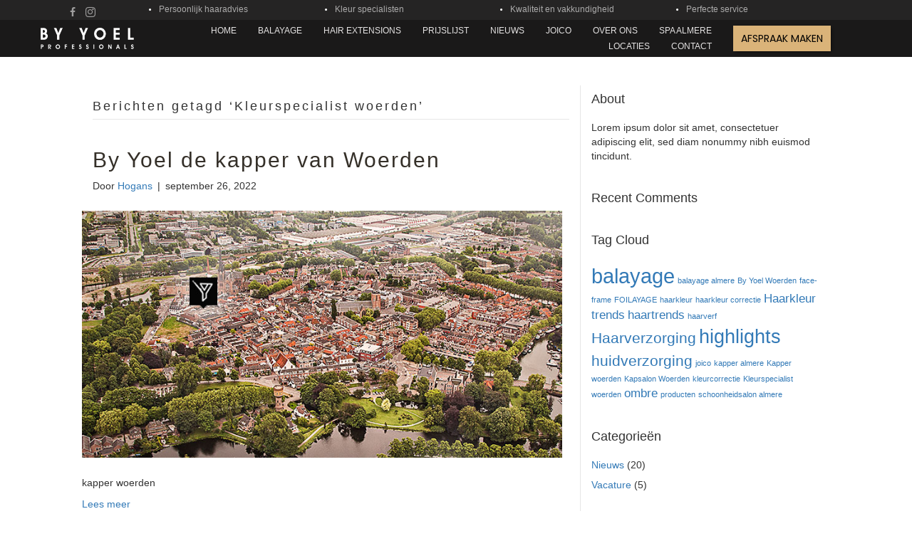

--- FILE ---
content_type: text/html; charset=UTF-8
request_url: https://byyoel.nl/tag/kleurspecialist-woerden/
body_size: 46769
content:
<!DOCTYPE html>
<html lang="nl-NL">
<head><meta charset="UTF-8" /><script>if(navigator.userAgent.match(/MSIE|Internet Explorer/i)||navigator.userAgent.match(/Trident\/7\..*?rv:11/i)){var href=document.location.href;if(!href.match(/[?&]nowprocket/)){if(href.indexOf("?")==-1){if(href.indexOf("#")==-1){document.location.href=href+"?nowprocket=1"}else{document.location.href=href.replace("#","?nowprocket=1#")}}else{if(href.indexOf("#")==-1){document.location.href=href+"&nowprocket=1"}else{document.location.href=href.replace("#","&nowprocket=1#")}}}}</script><script>(()=>{class RocketLazyLoadScripts{constructor(){this.v="2.0.4",this.userEvents=["keydown","keyup","mousedown","mouseup","mousemove","mouseover","mouseout","touchmove","touchstart","touchend","touchcancel","wheel","click","dblclick","input"],this.attributeEvents=["onblur","onclick","oncontextmenu","ondblclick","onfocus","onmousedown","onmouseenter","onmouseleave","onmousemove","onmouseout","onmouseover","onmouseup","onmousewheel","onscroll","onsubmit"]}async t(){this.i(),this.o(),/iP(ad|hone)/.test(navigator.userAgent)&&this.h(),this.u(),this.l(this),this.m(),this.k(this),this.p(this),this._(),await Promise.all([this.R(),this.L()]),this.lastBreath=Date.now(),this.S(this),this.P(),this.D(),this.O(),this.M(),await this.C(this.delayedScripts.normal),await this.C(this.delayedScripts.defer),await this.C(this.delayedScripts.async),await this.T(),await this.F(),await this.j(),await this.A(),window.dispatchEvent(new Event("rocket-allScriptsLoaded")),this.everythingLoaded=!0,this.lastTouchEnd&&await new Promise(t=>setTimeout(t,500-Date.now()+this.lastTouchEnd)),this.I(),this.H(),this.U(),this.W()}i(){this.CSPIssue=sessionStorage.getItem("rocketCSPIssue"),document.addEventListener("securitypolicyviolation",t=>{this.CSPIssue||"script-src-elem"!==t.violatedDirective||"data"!==t.blockedURI||(this.CSPIssue=!0,sessionStorage.setItem("rocketCSPIssue",!0))},{isRocket:!0})}o(){window.addEventListener("pageshow",t=>{this.persisted=t.persisted,this.realWindowLoadedFired=!0},{isRocket:!0}),window.addEventListener("pagehide",()=>{this.onFirstUserAction=null},{isRocket:!0})}h(){let t;function e(e){t=e}window.addEventListener("touchstart",e,{isRocket:!0}),window.addEventListener("touchend",function i(o){o.changedTouches[0]&&t.changedTouches[0]&&Math.abs(o.changedTouches[0].pageX-t.changedTouches[0].pageX)<10&&Math.abs(o.changedTouches[0].pageY-t.changedTouches[0].pageY)<10&&o.timeStamp-t.timeStamp<200&&(window.removeEventListener("touchstart",e,{isRocket:!0}),window.removeEventListener("touchend",i,{isRocket:!0}),"INPUT"===o.target.tagName&&"text"===o.target.type||(o.target.dispatchEvent(new TouchEvent("touchend",{target:o.target,bubbles:!0})),o.target.dispatchEvent(new MouseEvent("mouseover",{target:o.target,bubbles:!0})),o.target.dispatchEvent(new PointerEvent("click",{target:o.target,bubbles:!0,cancelable:!0,detail:1,clientX:o.changedTouches[0].clientX,clientY:o.changedTouches[0].clientY})),event.preventDefault()))},{isRocket:!0})}q(t){this.userActionTriggered||("mousemove"!==t.type||this.firstMousemoveIgnored?"keyup"===t.type||"mouseover"===t.type||"mouseout"===t.type||(this.userActionTriggered=!0,this.onFirstUserAction&&this.onFirstUserAction()):this.firstMousemoveIgnored=!0),"click"===t.type&&t.preventDefault(),t.stopPropagation(),t.stopImmediatePropagation(),"touchstart"===this.lastEvent&&"touchend"===t.type&&(this.lastTouchEnd=Date.now()),"click"===t.type&&(this.lastTouchEnd=0),this.lastEvent=t.type,t.composedPath&&t.composedPath()[0].getRootNode()instanceof ShadowRoot&&(t.rocketTarget=t.composedPath()[0]),this.savedUserEvents.push(t)}u(){this.savedUserEvents=[],this.userEventHandler=this.q.bind(this),this.userEvents.forEach(t=>window.addEventListener(t,this.userEventHandler,{passive:!1,isRocket:!0})),document.addEventListener("visibilitychange",this.userEventHandler,{isRocket:!0})}U(){this.userEvents.forEach(t=>window.removeEventListener(t,this.userEventHandler,{passive:!1,isRocket:!0})),document.removeEventListener("visibilitychange",this.userEventHandler,{isRocket:!0}),this.savedUserEvents.forEach(t=>{(t.rocketTarget||t.target).dispatchEvent(new window[t.constructor.name](t.type,t))})}m(){const t="return false",e=Array.from(this.attributeEvents,t=>"data-rocket-"+t),i="["+this.attributeEvents.join("],[")+"]",o="[data-rocket-"+this.attributeEvents.join("],[data-rocket-")+"]",s=(e,i,o)=>{o&&o!==t&&(e.setAttribute("data-rocket-"+i,o),e["rocket"+i]=new Function("event",o),e.setAttribute(i,t))};new MutationObserver(t=>{for(const n of t)"attributes"===n.type&&(n.attributeName.startsWith("data-rocket-")||this.everythingLoaded?n.attributeName.startsWith("data-rocket-")&&this.everythingLoaded&&this.N(n.target,n.attributeName.substring(12)):s(n.target,n.attributeName,n.target.getAttribute(n.attributeName))),"childList"===n.type&&n.addedNodes.forEach(t=>{if(t.nodeType===Node.ELEMENT_NODE)if(this.everythingLoaded)for(const i of[t,...t.querySelectorAll(o)])for(const t of i.getAttributeNames())e.includes(t)&&this.N(i,t.substring(12));else for(const e of[t,...t.querySelectorAll(i)])for(const t of e.getAttributeNames())this.attributeEvents.includes(t)&&s(e,t,e.getAttribute(t))})}).observe(document,{subtree:!0,childList:!0,attributeFilter:[...this.attributeEvents,...e]})}I(){this.attributeEvents.forEach(t=>{document.querySelectorAll("[data-rocket-"+t+"]").forEach(e=>{this.N(e,t)})})}N(t,e){const i=t.getAttribute("data-rocket-"+e);i&&(t.setAttribute(e,i),t.removeAttribute("data-rocket-"+e))}k(t){Object.defineProperty(HTMLElement.prototype,"onclick",{get(){return this.rocketonclick||null},set(e){this.rocketonclick=e,this.setAttribute(t.everythingLoaded?"onclick":"data-rocket-onclick","this.rocketonclick(event)")}})}S(t){function e(e,i){let o=e[i];e[i]=null,Object.defineProperty(e,i,{get:()=>o,set(s){t.everythingLoaded?o=s:e["rocket"+i]=o=s}})}e(document,"onreadystatechange"),e(window,"onload"),e(window,"onpageshow");try{Object.defineProperty(document,"readyState",{get:()=>t.rocketReadyState,set(e){t.rocketReadyState=e},configurable:!0}),document.readyState="loading"}catch(t){console.log("WPRocket DJE readyState conflict, bypassing")}}l(t){this.originalAddEventListener=EventTarget.prototype.addEventListener,this.originalRemoveEventListener=EventTarget.prototype.removeEventListener,this.savedEventListeners=[],EventTarget.prototype.addEventListener=function(e,i,o){o&&o.isRocket||!t.B(e,this)&&!t.userEvents.includes(e)||t.B(e,this)&&!t.userActionTriggered||e.startsWith("rocket-")||t.everythingLoaded?t.originalAddEventListener.call(this,e,i,o):(t.savedEventListeners.push({target:this,remove:!1,type:e,func:i,options:o}),"mouseenter"!==e&&"mouseleave"!==e||t.originalAddEventListener.call(this,e,t.savedUserEvents.push,o))},EventTarget.prototype.removeEventListener=function(e,i,o){o&&o.isRocket||!t.B(e,this)&&!t.userEvents.includes(e)||t.B(e,this)&&!t.userActionTriggered||e.startsWith("rocket-")||t.everythingLoaded?t.originalRemoveEventListener.call(this,e,i,o):t.savedEventListeners.push({target:this,remove:!0,type:e,func:i,options:o})}}J(t,e){this.savedEventListeners=this.savedEventListeners.filter(i=>{let o=i.type,s=i.target||window;return e!==o||t!==s||(this.B(o,s)&&(i.type="rocket-"+o),this.$(i),!1)})}H(){EventTarget.prototype.addEventListener=this.originalAddEventListener,EventTarget.prototype.removeEventListener=this.originalRemoveEventListener,this.savedEventListeners.forEach(t=>this.$(t))}$(t){t.remove?this.originalRemoveEventListener.call(t.target,t.type,t.func,t.options):this.originalAddEventListener.call(t.target,t.type,t.func,t.options)}p(t){let e;function i(e){return t.everythingLoaded?e:e.split(" ").map(t=>"load"===t||t.startsWith("load.")?"rocket-jquery-load":t).join(" ")}function o(o){function s(e){const s=o.fn[e];o.fn[e]=o.fn.init.prototype[e]=function(){return this[0]===window&&t.userActionTriggered&&("string"==typeof arguments[0]||arguments[0]instanceof String?arguments[0]=i(arguments[0]):"object"==typeof arguments[0]&&Object.keys(arguments[0]).forEach(t=>{const e=arguments[0][t];delete arguments[0][t],arguments[0][i(t)]=e})),s.apply(this,arguments),this}}if(o&&o.fn&&!t.allJQueries.includes(o)){const e={DOMContentLoaded:[],"rocket-DOMContentLoaded":[]};for(const t in e)document.addEventListener(t,()=>{e[t].forEach(t=>t())},{isRocket:!0});o.fn.ready=o.fn.init.prototype.ready=function(i){function s(){parseInt(o.fn.jquery)>2?setTimeout(()=>i.bind(document)(o)):i.bind(document)(o)}return"function"==typeof i&&(t.realDomReadyFired?!t.userActionTriggered||t.fauxDomReadyFired?s():e["rocket-DOMContentLoaded"].push(s):e.DOMContentLoaded.push(s)),o([])},s("on"),s("one"),s("off"),t.allJQueries.push(o)}e=o}t.allJQueries=[],o(window.jQuery),Object.defineProperty(window,"jQuery",{get:()=>e,set(t){o(t)}})}P(){const t=new Map;document.write=document.writeln=function(e){const i=document.currentScript,o=document.createRange(),s=i.parentElement;let n=t.get(i);void 0===n&&(n=i.nextSibling,t.set(i,n));const c=document.createDocumentFragment();o.setStart(c,0),c.appendChild(o.createContextualFragment(e)),s.insertBefore(c,n)}}async R(){return new Promise(t=>{this.userActionTriggered?t():this.onFirstUserAction=t})}async L(){return new Promise(t=>{document.addEventListener("DOMContentLoaded",()=>{this.realDomReadyFired=!0,t()},{isRocket:!0})})}async j(){return this.realWindowLoadedFired?Promise.resolve():new Promise(t=>{window.addEventListener("load",t,{isRocket:!0})})}M(){this.pendingScripts=[];this.scriptsMutationObserver=new MutationObserver(t=>{for(const e of t)e.addedNodes.forEach(t=>{"SCRIPT"!==t.tagName||t.noModule||t.isWPRocket||this.pendingScripts.push({script:t,promise:new Promise(e=>{const i=()=>{const i=this.pendingScripts.findIndex(e=>e.script===t);i>=0&&this.pendingScripts.splice(i,1),e()};t.addEventListener("load",i,{isRocket:!0}),t.addEventListener("error",i,{isRocket:!0}),setTimeout(i,1e3)})})})}),this.scriptsMutationObserver.observe(document,{childList:!0,subtree:!0})}async F(){await this.X(),this.pendingScripts.length?(await this.pendingScripts[0].promise,await this.F()):this.scriptsMutationObserver.disconnect()}D(){this.delayedScripts={normal:[],async:[],defer:[]},document.querySelectorAll("script[type$=rocketlazyloadscript]").forEach(t=>{t.hasAttribute("data-rocket-src")?t.hasAttribute("async")&&!1!==t.async?this.delayedScripts.async.push(t):t.hasAttribute("defer")&&!1!==t.defer||"module"===t.getAttribute("data-rocket-type")?this.delayedScripts.defer.push(t):this.delayedScripts.normal.push(t):this.delayedScripts.normal.push(t)})}async _(){await this.L();let t=[];document.querySelectorAll("script[type$=rocketlazyloadscript][data-rocket-src]").forEach(e=>{let i=e.getAttribute("data-rocket-src");if(i&&!i.startsWith("data:")){i.startsWith("//")&&(i=location.protocol+i);try{const o=new URL(i).origin;o!==location.origin&&t.push({src:o,crossOrigin:e.crossOrigin||"module"===e.getAttribute("data-rocket-type")})}catch(t){}}}),t=[...new Map(t.map(t=>[JSON.stringify(t),t])).values()],this.Y(t,"preconnect")}async G(t){if(await this.K(),!0!==t.noModule||!("noModule"in HTMLScriptElement.prototype))return new Promise(e=>{let i;function o(){(i||t).setAttribute("data-rocket-status","executed"),e()}try{if(navigator.userAgent.includes("Firefox/")||""===navigator.vendor||this.CSPIssue)i=document.createElement("script"),[...t.attributes].forEach(t=>{let e=t.nodeName;"type"!==e&&("data-rocket-type"===e&&(e="type"),"data-rocket-src"===e&&(e="src"),i.setAttribute(e,t.nodeValue))}),t.text&&(i.text=t.text),t.nonce&&(i.nonce=t.nonce),i.hasAttribute("src")?(i.addEventListener("load",o,{isRocket:!0}),i.addEventListener("error",()=>{i.setAttribute("data-rocket-status","failed-network"),e()},{isRocket:!0}),setTimeout(()=>{i.isConnected||e()},1)):(i.text=t.text,o()),i.isWPRocket=!0,t.parentNode.replaceChild(i,t);else{const i=t.getAttribute("data-rocket-type"),s=t.getAttribute("data-rocket-src");i?(t.type=i,t.removeAttribute("data-rocket-type")):t.removeAttribute("type"),t.addEventListener("load",o,{isRocket:!0}),t.addEventListener("error",i=>{this.CSPIssue&&i.target.src.startsWith("data:")?(console.log("WPRocket: CSP fallback activated"),t.removeAttribute("src"),this.G(t).then(e)):(t.setAttribute("data-rocket-status","failed-network"),e())},{isRocket:!0}),s?(t.fetchPriority="high",t.removeAttribute("data-rocket-src"),t.src=s):t.src="data:text/javascript;base64,"+window.btoa(unescape(encodeURIComponent(t.text)))}}catch(i){t.setAttribute("data-rocket-status","failed-transform"),e()}});t.setAttribute("data-rocket-status","skipped")}async C(t){const e=t.shift();return e?(e.isConnected&&await this.G(e),this.C(t)):Promise.resolve()}O(){this.Y([...this.delayedScripts.normal,...this.delayedScripts.defer,...this.delayedScripts.async],"preload")}Y(t,e){this.trash=this.trash||[];let i=!0;var o=document.createDocumentFragment();t.forEach(t=>{const s=t.getAttribute&&t.getAttribute("data-rocket-src")||t.src;if(s&&!s.startsWith("data:")){const n=document.createElement("link");n.href=s,n.rel=e,"preconnect"!==e&&(n.as="script",n.fetchPriority=i?"high":"low"),t.getAttribute&&"module"===t.getAttribute("data-rocket-type")&&(n.crossOrigin=!0),t.crossOrigin&&(n.crossOrigin=t.crossOrigin),t.integrity&&(n.integrity=t.integrity),t.nonce&&(n.nonce=t.nonce),o.appendChild(n),this.trash.push(n),i=!1}}),document.head.appendChild(o)}W(){this.trash.forEach(t=>t.remove())}async T(){try{document.readyState="interactive"}catch(t){}this.fauxDomReadyFired=!0;try{await this.K(),this.J(document,"readystatechange"),document.dispatchEvent(new Event("rocket-readystatechange")),await this.K(),document.rocketonreadystatechange&&document.rocketonreadystatechange(),await this.K(),this.J(document,"DOMContentLoaded"),document.dispatchEvent(new Event("rocket-DOMContentLoaded")),await this.K(),this.J(window,"DOMContentLoaded"),window.dispatchEvent(new Event("rocket-DOMContentLoaded"))}catch(t){console.error(t)}}async A(){try{document.readyState="complete"}catch(t){}try{await this.K(),this.J(document,"readystatechange"),document.dispatchEvent(new Event("rocket-readystatechange")),await this.K(),document.rocketonreadystatechange&&document.rocketonreadystatechange(),await this.K(),this.J(window,"load"),window.dispatchEvent(new Event("rocket-load")),await this.K(),window.rocketonload&&window.rocketonload(),await this.K(),this.allJQueries.forEach(t=>t(window).trigger("rocket-jquery-load")),await this.K(),this.J(window,"pageshow");const t=new Event("rocket-pageshow");t.persisted=this.persisted,window.dispatchEvent(t),await this.K(),window.rocketonpageshow&&window.rocketonpageshow({persisted:this.persisted})}catch(t){console.error(t)}}async K(){Date.now()-this.lastBreath>45&&(await this.X(),this.lastBreath=Date.now())}async X(){return document.hidden?new Promise(t=>setTimeout(t)):new Promise(t=>requestAnimationFrame(t))}B(t,e){return e===document&&"readystatechange"===t||(e===document&&"DOMContentLoaded"===t||(e===window&&"DOMContentLoaded"===t||(e===window&&"load"===t||e===window&&"pageshow"===t)))}static run(){(new RocketLazyLoadScripts).t()}}RocketLazyLoadScripts.run()})();</script>

<meta name='viewport' content='width=device-width, initial-scale=1.0' />
<meta http-equiv='X-UA-Compatible' content='IE=edge' />
<link rel="profile" href="https://gmpg.org/xfn/11" />
<script type="rocketlazyloadscript" data-rocket-type="text/javascript">
	window.dataLayer = window.dataLayer || [];

	function gtag() {
		dataLayer.push(arguments);
	}

	gtag("consent", "default", {
		ad_personalization: "denied",
		ad_storage: "denied",
		ad_user_data: "denied",
		analytics_storage: "denied",
		functionality_storage: "denied",
		personalization_storage: "denied",
		security_storage: "granted",
		wait_for_update: 500,
	});
	gtag("set", "ads_data_redaction", true);
	</script>
<script type="rocketlazyloadscript" data-rocket-type="text/javascript">
		(function (w, d, s, l, i) {
		w[l] = w[l] || [];
		w[l].push({'gtm.start': new Date().getTime(), event: 'gtm.js'});
		var f = d.getElementsByTagName(s)[0], j = d.createElement(s), dl = l !== 'dataLayer' ? '&l=' + l : '';
		j.async = true;
		j.src = 'https://www.googletagmanager.com/gtm.js?id=' + i + dl;
		f.parentNode.insertBefore(j, f);
	})(
		window,
		document,
		'script',
		'dataLayer',
		'GTM-NT3H7GC'
	);
</script>
<script type="text/javascript"
		id="Cookiebot"
		src="https://consent.cookiebot.com/uc.js"
		data-implementation="wp"
		data-cbid="9faffcf9-5bbf-41e5-8157-6ca0c8b04f51"
							defer	></script>
<meta name='robots' content='index, follow, max-image-preview:large, max-snippet:-1, max-video-preview:-1' />
	<style></style>
	
	<!-- This site is optimized with the Yoast SEO plugin v26.4 - https://yoast.com/wordpress/plugins/seo/ -->
	<title>Kleurspecialist woerden Archieven - By Yoel Professionals</title>
<link data-rocket-prefetch href="https://www.gstatic.com" rel="dns-prefetch">
<link data-rocket-prefetch href="https://connect.facebook.net" rel="dns-prefetch">
<link data-rocket-prefetch href="https://www.googletagmanager.com" rel="dns-prefetch">
<link data-rocket-prefetch href="https://consent.cookiebot.com" rel="dns-prefetch">
<link data-rocket-prefetch href="https://fonts.googleapis.com" rel="dns-prefetch">
<link data-rocket-prefetch href="https://widget.salonhub.nl" rel="dns-prefetch">
<link data-rocket-prefetch href="https://www.hogans-agency.nl" rel="dns-prefetch">
<link data-rocket-prefetch href="https://widgetsalonhub.web.app" rel="dns-prefetch">
<link data-rocket-prefetch href="https://cdn.jsdelivr.net" rel="dns-prefetch">
<link data-rocket-prefetch href="https://www.google.com" rel="dns-prefetch">
<link data-rocket-preload as="style" href="https://fonts.googleapis.com/css?family=Poppins%3A400%2C300%2C700%2C600%7CMontserrat%3A600&#038;display=swap" rel="preload">
<link href="https://fonts.googleapis.com/css?family=Poppins%3A400%2C300%2C700%2C600%7CMontserrat%3A600&#038;display=swap" media="print" onload="this.media=&#039;all&#039;" rel="stylesheet">
<noscript><link rel="stylesheet" href="https://fonts.googleapis.com/css?family=Poppins%3A400%2C300%2C700%2C600%7CMontserrat%3A600&#038;display=swap"></noscript>
<link crossorigin data-rocket-preload as="font" href="https://byyoel.nl/wp-content/uploads/bb-plugin/icons/ultimate-icons/fonts/Ultimate-Icons.ttf?1ddi1j" rel="preload">
<link crossorigin data-rocket-preload as="font" href="https://fonts.gstatic.com/s/poppins/v24/pxiByp8kv8JHgFVrLDz8Z1xlFQ.woff2" rel="preload">
<link crossorigin data-rocket-preload as="font" href="https://fonts.gstatic.com/s/poppins/v24/pxiEyp8kv8JHgFVrJJfecg.woff2" rel="preload">
<link crossorigin data-rocket-preload as="font" href="https://fonts.gstatic.com/s/poppins/v24/pxiByp8kv8JHgFVrLEj6Z1xlFQ.woff2" rel="preload">
<style id="wpr-usedcss">img:is([sizes=auto i],[sizes^="auto," i]){contain-intrinsic-size:3000px 1500px}body:after{content:url(https://byyoel.nl/wp-content/plugins/instagram-feed-pro/img/sbi-sprite.png);display:none}.no-js .sbi_carousel{display:block}img.emoji{display:inline!important;border:none!important;box-shadow:none!important;height:1em!important;width:1em!important;margin:0 .07em!important;vertical-align:-.1em!important;background:0 0!important;padding:0!important}:where(.wp-block-button__link){border-radius:9999px;box-shadow:none;padding:calc(.667em + 2px) calc(1.333em + 2px);text-decoration:none}:root :where(.wp-block-button .wp-block-button__link.is-style-outline),:root :where(.wp-block-button.is-style-outline>.wp-block-button__link){border:2px solid;padding:.667em 1.333em}:root :where(.wp-block-button .wp-block-button__link.is-style-outline:not(.has-text-color)),:root :where(.wp-block-button.is-style-outline>.wp-block-button__link:not(.has-text-color)){color:currentColor}:root :where(.wp-block-button .wp-block-button__link.is-style-outline:not(.has-background)),:root :where(.wp-block-button.is-style-outline>.wp-block-button__link:not(.has-background)){background-color:initial;background-image:none}:where(.wp-block-calendar table:not(.has-background) th){background:#ddd}:where(.wp-block-columns){margin-bottom:1.75em}:where(.wp-block-columns.has-background){padding:1.25em 2.375em}:where(.wp-block-post-comments input[type=submit]){border:none}:where(.wp-block-cover-image:not(.has-text-color)),:where(.wp-block-cover:not(.has-text-color)){color:#fff}:where(.wp-block-cover-image.is-light:not(.has-text-color)),:where(.wp-block-cover.is-light:not(.has-text-color)){color:#000}:root :where(.wp-block-cover h1:not(.has-text-color)),:root :where(.wp-block-cover h2:not(.has-text-color)),:root :where(.wp-block-cover h3:not(.has-text-color)),:root :where(.wp-block-cover h4:not(.has-text-color)),:root :where(.wp-block-cover h5:not(.has-text-color)),:root :where(.wp-block-cover h6:not(.has-text-color)),:root :where(.wp-block-cover p:not(.has-text-color)){color:inherit}:where(.wp-block-file){margin-bottom:1.5em}:where(.wp-block-file__button){border-radius:2em;display:inline-block;padding:.5em 1em}:where(.wp-block-file__button):is(a):active,:where(.wp-block-file__button):is(a):focus,:where(.wp-block-file__button):is(a):hover,:where(.wp-block-file__button):is(a):visited{box-shadow:none;color:#fff;opacity:.85;text-decoration:none}:where(.wp-block-group.wp-block-group-is-layout-constrained){position:relative}:root :where(.wp-block-image.is-style-rounded img,.wp-block-image .is-style-rounded img){border-radius:9999px}:where(.wp-block-latest-comments:not([style*=line-height] .wp-block-latest-comments__comment)){line-height:1.1}:where(.wp-block-latest-comments:not([style*=line-height] .wp-block-latest-comments__comment-excerpt p)){line-height:1.8}:root :where(.wp-block-latest-posts.is-grid){padding:0}:root :where(.wp-block-latest-posts.wp-block-latest-posts__list){padding-left:0}ul{box-sizing:border-box}:root :where(.wp-block-list.has-background){padding:1.25em 2.375em}:where(.wp-block-navigation.has-background .wp-block-navigation-item a:not(.wp-element-button)),:where(.wp-block-navigation.has-background .wp-block-navigation-submenu a:not(.wp-element-button)){padding:.5em 1em}:where(.wp-block-navigation .wp-block-navigation__submenu-container .wp-block-navigation-item a:not(.wp-element-button)),:where(.wp-block-navigation .wp-block-navigation__submenu-container .wp-block-navigation-submenu a:not(.wp-element-button)),:where(.wp-block-navigation .wp-block-navigation__submenu-container .wp-block-navigation-submenu button.wp-block-navigation-item__content),:where(.wp-block-navigation .wp-block-navigation__submenu-container .wp-block-pages-list__item button.wp-block-navigation-item__content){padding:.5em 1em}:root :where(p.has-background){padding:1.25em 2.375em}:where(p.has-text-color:not(.has-link-color)) a{color:inherit}:where(.wp-block-post-comments-form) input:not([type=submit]),:where(.wp-block-post-comments-form) textarea{border:1px solid #949494;font-family:inherit;font-size:1em}:where(.wp-block-post-comments-form) input:where(:not([type=submit]):not([type=checkbox])),:where(.wp-block-post-comments-form) textarea{padding:calc(.667em + 2px)}:where(.wp-block-post-excerpt){box-sizing:border-box;margin-bottom:var(--wp--style--block-gap);margin-top:var(--wp--style--block-gap)}:where(.wp-block-preformatted.has-background){padding:1.25em 2.375em}:where(.wp-block-search__button){border:1px solid #ccc;padding:6px 10px}:where(.wp-block-search__input){font-family:inherit;font-size:inherit;font-style:inherit;font-weight:inherit;letter-spacing:inherit;line-height:inherit;text-transform:inherit}:where(.wp-block-search__button-inside .wp-block-search__inside-wrapper){border:1px solid #949494;box-sizing:border-box;padding:4px}:where(.wp-block-search__button-inside .wp-block-search__inside-wrapper) .wp-block-search__input{border:none;border-radius:0;padding:0 4px}:where(.wp-block-search__button-inside .wp-block-search__inside-wrapper) .wp-block-search__input:focus{outline:0}:where(.wp-block-search__button-inside .wp-block-search__inside-wrapper) :where(.wp-block-search__button){padding:4px 8px}:root :where(.wp-block-separator.is-style-dots){height:auto;line-height:1;text-align:center}:root :where(.wp-block-separator.is-style-dots):before{color:currentColor;content:"···";font-family:serif;font-size:1.5em;letter-spacing:2em;padding-left:2em}:root :where(.wp-block-site-logo.is-style-rounded){border-radius:9999px}:where(.wp-block-social-links:not(.is-style-logos-only)) .wp-social-link{background-color:#f0f0f0;color:#444}:where(.wp-block-social-links:not(.is-style-logos-only)) .wp-social-link-amazon{background-color:#f90;color:#fff}:where(.wp-block-social-links:not(.is-style-logos-only)) .wp-social-link-bandcamp{background-color:#1ea0c3;color:#fff}:where(.wp-block-social-links:not(.is-style-logos-only)) .wp-social-link-behance{background-color:#0757fe;color:#fff}:where(.wp-block-social-links:not(.is-style-logos-only)) .wp-social-link-bluesky{background-color:#0a7aff;color:#fff}:where(.wp-block-social-links:not(.is-style-logos-only)) .wp-social-link-codepen{background-color:#1e1f26;color:#fff}:where(.wp-block-social-links:not(.is-style-logos-only)) .wp-social-link-deviantart{background-color:#02e49b;color:#fff}:where(.wp-block-social-links:not(.is-style-logos-only)) .wp-social-link-discord{background-color:#5865f2;color:#fff}:where(.wp-block-social-links:not(.is-style-logos-only)) .wp-social-link-dribbble{background-color:#e94c89;color:#fff}:where(.wp-block-social-links:not(.is-style-logos-only)) .wp-social-link-dropbox{background-color:#4280ff;color:#fff}:where(.wp-block-social-links:not(.is-style-logos-only)) .wp-social-link-etsy{background-color:#f45800;color:#fff}:where(.wp-block-social-links:not(.is-style-logos-only)) .wp-social-link-facebook{background-color:#0866ff;color:#fff}:where(.wp-block-social-links:not(.is-style-logos-only)) .wp-social-link-fivehundredpx{background-color:#000;color:#fff}:where(.wp-block-social-links:not(.is-style-logos-only)) .wp-social-link-flickr{background-color:#0461dd;color:#fff}:where(.wp-block-social-links:not(.is-style-logos-only)) .wp-social-link-foursquare{background-color:#e65678;color:#fff}:where(.wp-block-social-links:not(.is-style-logos-only)) .wp-social-link-github{background-color:#24292d;color:#fff}:where(.wp-block-social-links:not(.is-style-logos-only)) .wp-social-link-goodreads{background-color:#eceadd;color:#382110}:where(.wp-block-social-links:not(.is-style-logos-only)) .wp-social-link-google{background-color:#ea4434;color:#fff}:where(.wp-block-social-links:not(.is-style-logos-only)) .wp-social-link-gravatar{background-color:#1d4fc4;color:#fff}:where(.wp-block-social-links:not(.is-style-logos-only)) .wp-social-link-instagram{background-color:#f00075;color:#fff}:where(.wp-block-social-links:not(.is-style-logos-only)) .wp-social-link-lastfm{background-color:#e21b24;color:#fff}:where(.wp-block-social-links:not(.is-style-logos-only)) .wp-social-link-linkedin{background-color:#0d66c2;color:#fff}:where(.wp-block-social-links:not(.is-style-logos-only)) .wp-social-link-mastodon{background-color:#3288d4;color:#fff}:where(.wp-block-social-links:not(.is-style-logos-only)) .wp-social-link-medium{background-color:#000;color:#fff}:where(.wp-block-social-links:not(.is-style-logos-only)) .wp-social-link-meetup{background-color:#f6405f;color:#fff}:where(.wp-block-social-links:not(.is-style-logos-only)) .wp-social-link-patreon{background-color:#000;color:#fff}:where(.wp-block-social-links:not(.is-style-logos-only)) .wp-social-link-pinterest{background-color:#e60122;color:#fff}:where(.wp-block-social-links:not(.is-style-logos-only)) .wp-social-link-pocket{background-color:#ef4155;color:#fff}:where(.wp-block-social-links:not(.is-style-logos-only)) .wp-social-link-reddit{background-color:#ff4500;color:#fff}:where(.wp-block-social-links:not(.is-style-logos-only)) .wp-social-link-skype{background-color:#0478d7;color:#fff}:where(.wp-block-social-links:not(.is-style-logos-only)) .wp-social-link-snapchat{background-color:#fefc00;color:#fff;stroke:#000}:where(.wp-block-social-links:not(.is-style-logos-only)) .wp-social-link-soundcloud{background-color:#ff5600;color:#fff}:where(.wp-block-social-links:not(.is-style-logos-only)) .wp-social-link-spotify{background-color:#1bd760;color:#fff}:where(.wp-block-social-links:not(.is-style-logos-only)) .wp-social-link-telegram{background-color:#2aabee;color:#fff}:where(.wp-block-social-links:not(.is-style-logos-only)) .wp-social-link-threads{background-color:#000;color:#fff}:where(.wp-block-social-links:not(.is-style-logos-only)) .wp-social-link-tiktok{background-color:#000;color:#fff}:where(.wp-block-social-links:not(.is-style-logos-only)) .wp-social-link-tumblr{background-color:#011835;color:#fff}:where(.wp-block-social-links:not(.is-style-logos-only)) .wp-social-link-twitch{background-color:#6440a4;color:#fff}:where(.wp-block-social-links:not(.is-style-logos-only)) .wp-social-link-twitter{background-color:#1da1f2;color:#fff}:where(.wp-block-social-links:not(.is-style-logos-only)) .wp-social-link-vimeo{background-color:#1eb7ea;color:#fff}:where(.wp-block-social-links:not(.is-style-logos-only)) .wp-social-link-vk{background-color:#4680c2;color:#fff}:where(.wp-block-social-links:not(.is-style-logos-only)) .wp-social-link-wordpress{background-color:#3499cd;color:#fff}:where(.wp-block-social-links:not(.is-style-logos-only)) .wp-social-link-whatsapp{background-color:#25d366;color:#fff}:where(.wp-block-social-links:not(.is-style-logos-only)) .wp-social-link-x{background-color:#000;color:#fff}:where(.wp-block-social-links:not(.is-style-logos-only)) .wp-social-link-yelp{background-color:#d32422;color:#fff}:where(.wp-block-social-links:not(.is-style-logos-only)) .wp-social-link-youtube{background-color:red;color:#fff}:where(.wp-block-social-links.is-style-logos-only) .wp-social-link{background:0 0}:where(.wp-block-social-links.is-style-logos-only) .wp-social-link svg{height:1.25em;width:1.25em}:where(.wp-block-social-links.is-style-logos-only) .wp-social-link-amazon{color:#f90}:where(.wp-block-social-links.is-style-logos-only) .wp-social-link-bandcamp{color:#1ea0c3}:where(.wp-block-social-links.is-style-logos-only) .wp-social-link-behance{color:#0757fe}:where(.wp-block-social-links.is-style-logos-only) .wp-social-link-bluesky{color:#0a7aff}:where(.wp-block-social-links.is-style-logos-only) .wp-social-link-codepen{color:#1e1f26}:where(.wp-block-social-links.is-style-logos-only) .wp-social-link-deviantart{color:#02e49b}:where(.wp-block-social-links.is-style-logos-only) .wp-social-link-discord{color:#5865f2}:where(.wp-block-social-links.is-style-logos-only) .wp-social-link-dribbble{color:#e94c89}:where(.wp-block-social-links.is-style-logos-only) .wp-social-link-dropbox{color:#4280ff}:where(.wp-block-social-links.is-style-logos-only) .wp-social-link-etsy{color:#f45800}:where(.wp-block-social-links.is-style-logos-only) .wp-social-link-facebook{color:#0866ff}:where(.wp-block-social-links.is-style-logos-only) .wp-social-link-fivehundredpx{color:#000}:where(.wp-block-social-links.is-style-logos-only) .wp-social-link-flickr{color:#0461dd}:where(.wp-block-social-links.is-style-logos-only) .wp-social-link-foursquare{color:#e65678}:where(.wp-block-social-links.is-style-logos-only) .wp-social-link-github{color:#24292d}:where(.wp-block-social-links.is-style-logos-only) .wp-social-link-goodreads{color:#382110}:where(.wp-block-social-links.is-style-logos-only) .wp-social-link-google{color:#ea4434}:where(.wp-block-social-links.is-style-logos-only) .wp-social-link-gravatar{color:#1d4fc4}:where(.wp-block-social-links.is-style-logos-only) .wp-social-link-instagram{color:#f00075}:where(.wp-block-social-links.is-style-logos-only) .wp-social-link-lastfm{color:#e21b24}:where(.wp-block-social-links.is-style-logos-only) .wp-social-link-linkedin{color:#0d66c2}:where(.wp-block-social-links.is-style-logos-only) .wp-social-link-mastodon{color:#3288d4}:where(.wp-block-social-links.is-style-logos-only) .wp-social-link-medium{color:#000}:where(.wp-block-social-links.is-style-logos-only) .wp-social-link-meetup{color:#f6405f}:where(.wp-block-social-links.is-style-logos-only) .wp-social-link-patreon{color:#000}:where(.wp-block-social-links.is-style-logos-only) .wp-social-link-pinterest{color:#e60122}:where(.wp-block-social-links.is-style-logos-only) .wp-social-link-pocket{color:#ef4155}:where(.wp-block-social-links.is-style-logos-only) .wp-social-link-reddit{color:#ff4500}:where(.wp-block-social-links.is-style-logos-only) .wp-social-link-skype{color:#0478d7}:where(.wp-block-social-links.is-style-logos-only) .wp-social-link-snapchat{color:#fff;stroke:#000}:where(.wp-block-social-links.is-style-logos-only) .wp-social-link-soundcloud{color:#ff5600}:where(.wp-block-social-links.is-style-logos-only) .wp-social-link-spotify{color:#1bd760}:where(.wp-block-social-links.is-style-logos-only) .wp-social-link-telegram{color:#2aabee}:where(.wp-block-social-links.is-style-logos-only) .wp-social-link-threads{color:#000}:where(.wp-block-social-links.is-style-logos-only) .wp-social-link-tiktok{color:#000}:where(.wp-block-social-links.is-style-logos-only) .wp-social-link-tumblr{color:#011835}:where(.wp-block-social-links.is-style-logos-only) .wp-social-link-twitch{color:#6440a4}:where(.wp-block-social-links.is-style-logos-only) .wp-social-link-twitter{color:#1da1f2}:where(.wp-block-social-links.is-style-logos-only) .wp-social-link-vimeo{color:#1eb7ea}:where(.wp-block-social-links.is-style-logos-only) .wp-social-link-vk{color:#4680c2}:where(.wp-block-social-links.is-style-logos-only) .wp-social-link-whatsapp{color:#25d366}:where(.wp-block-social-links.is-style-logos-only) .wp-social-link-wordpress{color:#3499cd}:where(.wp-block-social-links.is-style-logos-only) .wp-social-link-x{color:#000}:where(.wp-block-social-links.is-style-logos-only) .wp-social-link-yelp{color:#d32422}:where(.wp-block-social-links.is-style-logos-only) .wp-social-link-youtube{color:red}:root :where(.wp-block-social-links .wp-social-link a){padding:.25em}:root :where(.wp-block-social-links.is-style-logos-only .wp-social-link a){padding:0}:root :where(.wp-block-social-links.is-style-pill-shape .wp-social-link a){padding-left:.6666666667em;padding-right:.6666666667em}:root :where(.wp-block-tag-cloud.is-style-outline){display:flex;flex-wrap:wrap;gap:1ch}:root :where(.wp-block-tag-cloud.is-style-outline a){border:1px solid;font-size:unset!important;margin-right:0;padding:1ch 2ch;text-decoration:none!important}:root :where(.wp-block-table-of-contents){box-sizing:border-box}:where(.wp-block-term-description){box-sizing:border-box;margin-bottom:var(--wp--style--block-gap);margin-top:var(--wp--style--block-gap)}:where(pre.wp-block-verse){font-family:inherit}:root{--wp--preset--font-size--normal:16px;--wp--preset--font-size--huge:42px}html :where(.has-border-color){border-style:solid}html :where([style*=border-top-color]){border-top-style:solid}html :where([style*=border-right-color]){border-right-style:solid}html :where([style*=border-bottom-color]){border-bottom-style:solid}html :where([style*=border-left-color]){border-left-style:solid}html :where([style*=border-width]){border-style:solid}html :where([style*=border-top-width]){border-top-style:solid}html :where([style*=border-right-width]){border-right-style:solid}html :where([style*=border-bottom-width]){border-bottom-style:solid}html :where([style*=border-left-width]){border-left-style:solid}html :where(img[class*=wp-image-]){height:auto;max-width:100%}:where(figure){margin:0 0 1em}html :where(.is-position-sticky){--wp-admin--admin-bar--position-offset:var(--wp-admin--admin-bar--height,0px)}@media screen and (max-width:600px){html :where(.is-position-sticky){--wp-admin--admin-bar--position-offset:0px}}:root :where(.wp-block-image figcaption){color:#555;font-size:13px;text-align:center}:where(.wp-block-group.has-background){padding:1.25em 2.375em}:root :where(.wp-block-template-part.has-background){margin-bottom:0;margin-top:0;padding:1.25em 2.375em}:root{--wp--preset--aspect-ratio--square:1;--wp--preset--aspect-ratio--4-3:4/3;--wp--preset--aspect-ratio--3-4:3/4;--wp--preset--aspect-ratio--3-2:3/2;--wp--preset--aspect-ratio--2-3:2/3;--wp--preset--aspect-ratio--16-9:16/9;--wp--preset--aspect-ratio--9-16:9/16;--wp--preset--color--black:#000000;--wp--preset--color--cyan-bluish-gray:#abb8c3;--wp--preset--color--white:#ffffff;--wp--preset--color--pale-pink:#f78da7;--wp--preset--color--vivid-red:#cf2e2e;--wp--preset--color--luminous-vivid-orange:#ff6900;--wp--preset--color--luminous-vivid-amber:#fcb900;--wp--preset--color--light-green-cyan:#7bdcb5;--wp--preset--color--vivid-green-cyan:#00d084;--wp--preset--color--pale-cyan-blue:#8ed1fc;--wp--preset--color--vivid-cyan-blue:#0693e3;--wp--preset--color--vivid-purple:#9b51e0;--wp--preset--color--fl-heading-text:#353029;--wp--preset--color--fl-body-bg:#f2f2f2;--wp--preset--color--fl-body-text:#353029;--wp--preset--color--fl-accent:#dab379;--wp--preset--color--fl-accent-hover:#c9a774;--wp--preset--color--fl-topbar-bg:#ffffff;--wp--preset--color--fl-topbar-text:#000000;--wp--preset--color--fl-topbar-link:#428bca;--wp--preset--color--fl-topbar-hover:#428bca;--wp--preset--color--fl-header-bg:#ffffff;--wp--preset--color--fl-header-text:#353029;--wp--preset--color--fl-header-link:#353029;--wp--preset--color--fl-header-hover:#dab379;--wp--preset--color--fl-nav-bg:#ffffff;--wp--preset--color--fl-nav-link:#428bca;--wp--preset--color--fl-nav-hover:#428bca;--wp--preset--color--fl-content-bg:#ffffff;--wp--preset--color--fl-footer-widgets-bg:#ffffff;--wp--preset--color--fl-footer-widgets-text:#000000;--wp--preset--color--fl-footer-widgets-link:#428bca;--wp--preset--color--fl-footer-widgets-hover:#428bca;--wp--preset--color--fl-footer-bg:#252424;--wp--preset--color--fl-footer-text:#ffffff;--wp--preset--color--fl-footer-link:#dab379;--wp--preset--color--fl-footer-hover:#dab379;--wp--preset--gradient--vivid-cyan-blue-to-vivid-purple:linear-gradient(135deg,rgba(6, 147, 227, 1) 0%,rgb(155, 81, 224) 100%);--wp--preset--gradient--light-green-cyan-to-vivid-green-cyan:linear-gradient(135deg,rgb(122, 220, 180) 0%,rgb(0, 208, 130) 100%);--wp--preset--gradient--luminous-vivid-amber-to-luminous-vivid-orange:linear-gradient(135deg,rgba(252, 185, 0, 1) 0%,rgba(255, 105, 0, 1) 100%);--wp--preset--gradient--luminous-vivid-orange-to-vivid-red:linear-gradient(135deg,rgba(255, 105, 0, 1) 0%,rgb(207, 46, 46) 100%);--wp--preset--gradient--very-light-gray-to-cyan-bluish-gray:linear-gradient(135deg,rgb(238, 238, 238) 0%,rgb(169, 184, 195) 100%);--wp--preset--gradient--cool-to-warm-spectrum:linear-gradient(135deg,rgb(74, 234, 220) 0%,rgb(151, 120, 209) 20%,rgb(207, 42, 186) 40%,rgb(238, 44, 130) 60%,rgb(251, 105, 98) 80%,rgb(254, 248, 76) 100%);--wp--preset--gradient--blush-light-purple:linear-gradient(135deg,rgb(255, 206, 236) 0%,rgb(152, 150, 240) 100%);--wp--preset--gradient--blush-bordeaux:linear-gradient(135deg,rgb(254, 205, 165) 0%,rgb(254, 45, 45) 50%,rgb(107, 0, 62) 100%);--wp--preset--gradient--luminous-dusk:linear-gradient(135deg,rgb(255, 203, 112) 0%,rgb(199, 81, 192) 50%,rgb(65, 88, 208) 100%);--wp--preset--gradient--pale-ocean:linear-gradient(135deg,rgb(255, 245, 203) 0%,rgb(182, 227, 212) 50%,rgb(51, 167, 181) 100%);--wp--preset--gradient--electric-grass:linear-gradient(135deg,rgb(202, 248, 128) 0%,rgb(113, 206, 126) 100%);--wp--preset--gradient--midnight:linear-gradient(135deg,rgb(2, 3, 129) 0%,rgb(40, 116, 252) 100%);--wp--preset--font-size--small:13px;--wp--preset--font-size--medium:20px;--wp--preset--font-size--large:36px;--wp--preset--font-size--x-large:42px;--wp--preset--spacing--20:0.44rem;--wp--preset--spacing--30:0.67rem;--wp--preset--spacing--40:1rem;--wp--preset--spacing--50:1.5rem;--wp--preset--spacing--60:2.25rem;--wp--preset--spacing--70:3.38rem;--wp--preset--spacing--80:5.06rem;--wp--preset--shadow--natural:6px 6px 9px rgba(0, 0, 0, .2);--wp--preset--shadow--deep:12px 12px 50px rgba(0, 0, 0, .4);--wp--preset--shadow--sharp:6px 6px 0px rgba(0, 0, 0, .2);--wp--preset--shadow--outlined:6px 6px 0px -3px rgba(255, 255, 255, 1),6px 6px rgba(0, 0, 0, 1);--wp--preset--shadow--crisp:6px 6px 0px rgba(0, 0, 0, 1)}:where(.is-layout-flex){gap:.5em}:where(.is-layout-grid){gap:.5em}:where(.wp-block-post-template.is-layout-flex){gap:1.25em}:where(.wp-block-post-template.is-layout-grid){gap:1.25em}:where(.wp-block-columns.is-layout-flex){gap:2em}:where(.wp-block-columns.is-layout-grid){gap:2em}:root :where(.wp-block-pullquote){font-size:1.5em;line-height:1.6}.fas{-moz-osx-font-smoothing:grayscale;-webkit-font-smoothing:antialiased;display:inline-block;font-style:normal;font-variant:normal;text-rendering:auto;line-height:1}.fa-times:before{content:"\f00d"}.fa-volume-off:before{content:"\f026"}.fa-volume-up:before{content:"\f028"}.fas{font-family:"Font Awesome 5 Free"}.fas{font-weight:900}@font-face{font-display:swap;font-family:Ultimate-Icons;src:url('https://byyoel.nl/wp-content/uploads/bb-plugin/icons/ultimate-icons/fonts/Ultimate-Icons.ttf?1ddi1j') format('truetype'),url('https://byyoel.nl/wp-content/uploads/bb-plugin/icons/ultimate-icons/fonts/Ultimate-Icons.woff?1ddi1j') format('woff'),url('https://byyoel.nl/wp-content/uploads/bb-plugin/icons/ultimate-icons/fonts/Ultimate-Icons.svg?1ddi1j#Ultimate-Icons') format('svg');font-weight:400;font-style:normal}.ua-icon{font-family:Ultimate-Icons!important;speak:none;font-style:normal;font-weight:400;font-variant:normal;text-transform:none;line-height:1;-webkit-font-smoothing:antialiased;-moz-osx-font-smoothing:grayscale}.ua-icon-facebook22:before{content:"\ea81"}.ua-icon-instagram:before{content:"\e9d6"}.ua-icon-dot-single:before{content:"\ea16"}.fl-builder-content *,.fl-builder-content :after,.fl-builder-content :before{-webkit-box-sizing:border-box;-moz-box-sizing:border-box;box-sizing:border-box}.fl-col-group:after,.fl-col-group:before,.fl-col:after,.fl-col:before,.fl-module-content:after,.fl-module-content:before,.fl-module:not([data-accepts]):after,.fl-module:not([data-accepts]):before,.fl-row-content:after,.fl-row-content:before,.fl-row:after,.fl-row:before{display:table;content:" "}.fl-col-group:after,.fl-col:after,.fl-module-content:after,.fl-module:not([data-accepts]):after,.fl-row-content:after,.fl-row:after{clear:both}.fl-row,.fl-row-content{margin-left:auto;margin-right:auto;min-width:0}.fl-row-content-wrap{position:relative}.fl-row-bg-video,.fl-row-bg-video .fl-row-content{position:relative}.fl-row-bg-video .fl-bg-video{bottom:0;left:0;overflow:hidden;position:absolute;right:0;top:0}.fl-row-bg-video .fl-bg-video video{bottom:0;left:0;max-width:none;position:absolute;right:0;top:0}.fl-row-bg-video .fl-bg-video video{min-width:100%;min-height:100%;width:auto;height:auto}.fl-row-bg-video .fl-bg-video iframe{pointer-events:none;width:100vw;height:56.25vw;max-width:none;min-height:100vh;min-width:177.77vh;position:absolute;top:50%;left:50%;-ms-transform:translate(-50%,-50%);-webkit-transform:translate(-50%,-50%);transform:translate(-50%,-50%)}.fl-bg-video-fallback{background-position:50% 50%;background-repeat:no-repeat;background-size:cover;bottom:0;left:0;position:absolute;right:0;top:0}.fl-row-default-height .fl-row-content-wrap{display:-webkit-box;display:-webkit-flex;display:-ms-flexbox;display:flex;min-height:100vh}.fl-row-default-height .fl-row-content-wrap{min-height:0}.fl-row-default-height .fl-row-content,.fl-row-full-height .fl-row-content{-webkit-box-flex:1 1 auto;-moz-box-flex:1 1 auto;-webkit-flex:1 1 auto;-ms-flex:1 1 auto;flex:1 1 auto}.fl-row-default-height .fl-row-full-width.fl-row-content,.fl-row-full-height .fl-row-full-width.fl-row-content{max-width:100%;width:100%}.fl-row-default-height.fl-row-align-center .fl-row-content-wrap,.fl-row-full-height.fl-row-align-center .fl-row-content-wrap{-webkit-align-items:center;-webkit-box-align:center;-webkit-box-pack:center;-webkit-justify-content:center;-ms-flex-align:center;-ms-flex-pack:center;justify-content:center;align-items:center}.fl-col-group-equal-height{display:flex;flex-wrap:wrap;width:100%}.fl-col-group-equal-height .fl-col,.fl-col-group-equal-height .fl-col-content{display:flex;flex:1 1 auto}.fl-col-group-equal-height .fl-col-content{flex-direction:column;flex-shrink:1;min-width:1px;max-width:100%;width:100%}.fl-col-group-equal-height .fl-col-content:after,.fl-col-group-equal-height .fl-col-content:before,.fl-col-group-equal-height .fl-col:after,.fl-col-group-equal-height .fl-col:before,.fl-col-group-equal-height:after,.fl-col-group-equal-height:before{content:none}.fl-col-group-equal-height.fl-col-group-align-center .fl-col-content{justify-content:center}.fl-col-group-equal-height.fl-col-group-align-center .fl-col-group{width:100%}.fl-col{float:left;min-height:1px}.fl-builder-shape-layer{z-index:0}@supports (-webkit-touch-callout:inherit){.fl-row.fl-row-bg-parallax .fl-row-content-wrap{background-position:center!important;background-attachment:scroll!important}}.fl-module img{max-width:100%}.fl-photo{line-height:0;position:relative}.fl-photo-align-center{text-align:center}.fl-photo-align-right{text-align:right}.fl-photo-content{display:inline-block;line-height:0;position:relative;max-width:100%}.fl-photo-content img{display:inline;height:auto;max-width:100%}.mfp-wrap .mfp-preloader.fa{font-size:30px}.fl-form-field{margin-bottom:15px}.fl-form-field input.fl-form-error{border-color:#dd6420}.fl-form-error-message{clear:both;color:#dd6420;display:none;padding-top:8px;font-size:12px;font-weight:lighter}.fl-animation{opacity:0}body.fl-no-js .fl-animation{opacity:1}.fl-animated,.fl-builder-edit .fl-animation{opacity:1}.fl-animated{animation-fill-mode:both;-webkit-animation-fill-mode:both}@media (min-width:1201px){html .fl-visible-large:not(.fl-visible-desktop),html .fl-visible-medium:not(.fl-visible-desktop),html .fl-visible-mobile:not(.fl-visible-desktop){display:none}}@media (min-width:993px) and (max-width:1200px){html .fl-visible-desktop:not(.fl-visible-large),html .fl-visible-medium:not(.fl-visible-large),html .fl-visible-mobile:not(.fl-visible-large){display:none}}@media (min-width:769px) and (max-width:992px){html .fl-visible-desktop:not(.fl-visible-medium),html .fl-visible-large:not(.fl-visible-medium),html .fl-visible-mobile:not(.fl-visible-medium){display:none}}@media (max-width:768px){.fl-row-content-wrap{background-attachment:scroll!important}.fl-row-bg-parallax .fl-row-content-wrap{background-attachment:scroll!important;background-position:center center!important}.fl-col-group.fl-col-group-equal-height{display:block}.fl-col-group.fl-col-group-equal-height.fl-col-group-custom-width{display:-webkit-box;display:-webkit-flex;display:flex}.fl-col{clear:both;float:none;margin-left:auto;margin-right:auto;width:auto!important}.fl-col-small:not(.fl-col-small-full-width){max-width:400px}.fl-row[data-node] .fl-row-content-wrap{margin:0;padding-left:0;padding-right:0}.fl-row[data-node] .fl-bg-video{left:0;right:0}.fl-col[data-node] .fl-col-content{margin:0;padding-left:0;padding-right:0}html .fl-visible-desktop:not(.fl-visible-mobile),html .fl-visible-large:not(.fl-visible-mobile),html .fl-visible-medium:not(.fl-visible-mobile){display:none}.fl-node-z78p3kc6ywmb.fl-row>.fl-row-content-wrap{padding-top:10px;padding-bottom:10px}}.fl-col-content{display:flex;flex-direction:column;margin-top:0;margin-right:0;margin-bottom:0;margin-left:0;padding-top:0;padding-right:0;padding-bottom:0;padding-left:0}.fl-row-fixed-width{max-width:1100px}.fl-row-content-wrap{margin-top:0;margin-right:0;margin-bottom:0;margin-left:0;padding-top:20px;padding-right:20px;padding-bottom:20px;padding-left:20px}.fl-module-content,.fl-module:where(.fl-module:not(:has(> .fl-module-content))){margin-top:20px;margin-right:20px;margin-bottom:20px;margin-left:20px}.fl-node-8s5o02gzc179>.fl-row-content-wrap{background-color:#252424}.fl-node-8s5o02gzc179>.fl-row-content-wrap{padding-top:3px;padding-bottom:0}.fl-node-z78p3kc6ywmb>.fl-row-content-wrap{background-color:#1a1919}.fl-node-z78p3kc6ywmb .fl-row-content{max-width:1300px}.fl-node-z78p3kc6ywmb>.fl-row-content-wrap{padding-top:4px;padding-bottom:4px}.fl-node-t4p56xwy7in3{width:18%}@media(max-width:992px){.fl-builder-content .fl-node-t4p56xwy7in3{width:10%!important;max-width:none;-webkit-box-flex:0 1 auto;-moz-box-flex:0 1 auto;-webkit-flex:0 1 auto;-ms-flex:0 1 auto;flex:0 1 auto}}@media(max-width:768px){.fl-builder-content .fl-node-t4p56xwy7in3{width:25%!important;max-width:none;clear:none;float:left}}.fl-node-tmrf8ihq5yx4{width:10%}.fl-node-n3vpqyx6it51{width:63%}@media(max-width:992px){.fl-builder-content .fl-node-n3vpqyx6it51{width:50%!important;max-width:none;-webkit-box-flex:0 1 auto;-moz-box-flex:0 1 auto;-webkit-flex:0 1 auto;-ms-flex:0 1 auto;flex:0 1 auto}}@media(max-width:768px){.fl-builder-content .fl-node-n3vpqyx6it51{width:75%!important;max-width:none;clear:none;float:left}}.fl-node-2r0y58tfjvgh{width:22%}.fl-node-w0zpdy5va48u{width:19%}@media(max-width:992px){.fl-builder-content .fl-node-w0zpdy5va48u{width:40%!important;max-width:none;-webkit-box-flex:0 1 auto;-moz-box-flex:0 1 auto;-webkit-flex:0 1 auto;-ms-flex:0 1 auto;flex:0 1 auto}}@media(max-width:768px){.fl-builder-content .fl-node-w0zpdy5va48u{width:100%!important;max-width:none;clear:none;float:left}}.fl-node-5ep983zduoax{width:22%}.fl-node-10zsgv4iqbp8{width:22%}.fl-node-arb0ztpig1of{width:22%}img.mfp-img{padding-bottom:40px!important}.fl-node-bxv9son1q2dt,.fl-node-bxv9son1q2dt .fl-photo{text-align:right}.fl-node-bxv9son1q2dt .fl-photo-content,.fl-node-bxv9son1q2dt .fl-photo-img{width:70%}@media(max-width:992px){.fl-node-bxv9son1q2dt,.fl-node-bxv9son1q2dt .fl-photo{text-align:left}.fl-node-bxv9son1q2dt .fl-photo-content,.fl-node-bxv9son1q2dt .fl-photo-img{width:200px}}@media(max-width:768px){.fl-node-bxv9son1q2dt .fl-photo-content,.fl-node-bxv9son1q2dt .fl-photo-img{width:180px}}.fl-node-bxv9son1q2dt>.fl-module-content{margin-top:0;margin-right:0;margin-bottom:0;margin-left:0}@media (max-width:992px){.fl-node-bxv9son1q2dt.fl-module>.fl-module-content{margin-top:5px;margin-bottom:5px}}@media (max-width:768px){.fl-photo-content,.fl-photo-img{max-width:100%}.fl-node-bxv9son1q2dt.fl-module>.fl-module-content{margin-top:10px;margin-bottom:15px}}.uabb-creative-menu li,.uabb-creative-menu ul{list-style:none!important;margin:0;padding:0}.uabb-creative-menu .menu:after,.uabb-creative-menu .menu:before{content:'';display:table;clear:both}.uabb-creative-menu .menu{position:relative;padding-left:0}.uabb-creative-menu li{position:relative}.uabb-creative-menu a{display:block;line-height:1;text-decoration:none}.uabb-creative-menu .menu a{box-shadow:none}.uabb-creative-menu a:hover{text-decoration:none}.uabb-creative-menu .sub-menu{min-width:220px;margin:0}.uabb-creative-menu-horizontal{font-size:0}.uabb-creative-menu-horizontal li,.uabb-creative-menu-horizontal>li{font-size:medium}.uabb-creative-menu-horizontal>li>.uabb-has-submenu-container>a>span.menu-item-text{display:inline-block}.uabb-creative-menu .uabb-has-submenu .sub-menu:focus,.uabb-creative-menu .uabb-has-submenu-container:focus,.uabb-creative-menu .uabb-has-submenu:focus{outline:0}.uabb-creative-menu .uabb-has-submenu-container{position:relative}.uabb-creative-menu .uabb-menu-toggle{cursor:pointer}.uabb-creative-menu .uabb-toggle-none .uabb-menu-toggle:before{border-color:#333}ul.uabb-creative-menu-horizontal li.mega-menu{position:static}ul.uabb-creative-menu-horizontal li.mega-menu>ul.sub-menu{top:inherit!important;left:0!important;right:0!important;width:100%}ul.uabb-creative-menu-horizontal li.mega-menu.uabb-has-submenu.focus>ul.sub-menu,ul.uabb-creative-menu-horizontal li.mega-menu.uabb-has-submenu:hover>ul.sub-menu{display:flex!important}ul.uabb-creative-menu-horizontal li.mega-menu>ul.sub-menu li{border-color:transparent}ul.uabb-creative-menu-horizontal li.mega-menu>ul.sub-menu>li{width:100%}ul.uabb-creative-menu-horizontal li.mega-menu>ul.sub-menu>li>.uabb-has-submenu-container a{font-weight:700}ul.uabb-creative-menu-horizontal li.mega-menu>ul.sub-menu>li>.uabb-has-submenu-container a:hover{background:0 0}ul.uabb-creative-menu-horizontal li.mega-menu>ul.sub-menu .uabb-menu-toggle{display:none}ul.uabb-creative-menu-horizontal li.mega-menu>ul.sub-menu ul.sub-menu{background:0 0;-webkit-box-shadow:none;-ms-box-shadow:none;box-shadow:none;display:block;min-width:0;opacity:1;padding:0;position:static;visibility:visible}.uabb-creative-menu-mobile-toggle{position:relative;padding:8px;background-color:transparent;border:none;color:#333;border-radius:0;cursor:pointer;display:inline-block;z-index:5}.uabb-creative-menu-mobile-toggle.text{width:auto;text-align:center}.uabb-creative-menu-mobile-toggle.hamburger .uabb-svg-container{display:inline-block;position:relative;width:1.4em;height:1.4em;vertical-align:middle}.uabb-creative-menu-mobile-toggle.hamburger .hamburger-menu{position:absolute;top:0;left:0;right:0;bottom:0}.uabb-creative-menu-mobile-toggle.hamburger .hamburger-menu rect{fill:currentColor}.uabb-creative-menu-mobile-toggle:focus{outline:dotted thin}.uabb-creative-menu .uabb-menu-overlay{position:fixed;width:100%;height:100%;top:0;left:0;background:rgba(0,0,0,.8);z-index:99999;overflow-y:auto;overflow-x:hidden}.uabb-creative-menu .uabb-menu-overlay>ul.menu{text-align:center;position:relative;top:50%;width:40%;height:60%;margin:0 auto;-webkit-transform:translateY(-50%);transform:translateY(-50%)}.uabb-creative-menu .uabb-overlay-fade{opacity:0;visibility:hidden;-webkit-transition:opacity .5s,visibility 0s .5s;transition:opacity .5s,visibility 0s .5s}.uabb-creative-menu.menu-open .uabb-overlay-fade{opacity:1;visibility:visible;-webkit-transition:opacity .5s;transition:opacity .5s}.uabb-creative-menu .uabb-menu-overlay .uabb-menu-close-btn{position:absolute;display:block;width:55px;height:45px;right:40px;top:40px;overflow:hidden;border:none;outline:0;z-index:100;font-size:30px;cursor:pointer;background-color:transparent;-webkit-touch-callout:none;-webkit-user-select:none;-khtml-user-select:none;-moz-user-select:none;-ms-user-select:none;user-select:none;-webkit-transition:background-color .3s;transition:background-color .3s}.uabb-creative-menu .uabb-menu-overlay .uabb-menu-close-btn:after,.uabb-creative-menu .uabb-menu-overlay .uabb-menu-close-btn:before{content:'';position:absolute;left:50%;width:2px;height:40px;background-color:#fff;-webkit-transition:-webkit-transform .3s;transition:transform .3s;-webkit-transform:translateY(0) rotate(45deg);transform:translateY(0) rotate(45deg)}.uabb-creative-menu .uabb-menu-overlay .uabb-menu-close-btn:after{-webkit-transform:translateY(0) rotate(-45deg);transform:translateY(0) rotate(-45deg)}.uabb-creative-menu.off-canvas .uabb-clear{position:fixed;top:0;left:0;width:100%;height:100%;z-index:99998;background:rgba(0,0,0,0);visibility:hidden;opacity:0;-webkit-transition:.5s ease-in-out;transition:all .5s ease-in-out}.uabb-creative-menu.off-canvas.menu-open .uabb-clear{visibility:visible;opacity:1}@media (max-width:992px){.uabb-creative-menu .uabb-menu-overlay .uabb-menu-close-btn{right:20px;top:20px}}.fl-node-nqcv650lsozj .uabb-creative-menu .menu{text-align:left}.fl-node-nqcv650lsozj .uabb-creative-menu .menu.uabb-creative-menu-horizontal>li>.uabb-has-submenu-container a span.uabb-menu-toggle,.fl-node-nqcv650lsozj .uabb-creative-menu .menu.uabb-creative-menu-horizontal>li>a span.uabb-menu-toggle{padding-left:10px;float:right}.fl-node-nqcv650lsozj .uabb-creative-menu .menu.uabb-creative-menu-horizontal .uabb-menu-toggle{padding-left:10px;float:right}.fl-node-nqcv650lsozj .uabb-creative-menu .menu>li{margin-top:0;margin-bottom:0;margin-left:5px;margin-right:5px}.fl-node-nqcv650lsozj .menu .uabb-has-submenu .sub-menu{display:none}.fl-node-nqcv650lsozj .uabb-creative-menu li:first-child{border-top:none}@media only screen and (min-width:769px){.fl-node-nqcv650lsozj .menu>li{display:inline-block}.fl-node-nqcv650lsozj .menu li{border-left:none;border-top:none}.fl-node-nqcv650lsozj .menu li li{border-top:none;border-left:none}.fl-node-nqcv650lsozj .menu .uabb-has-submenu .sub-menu{position:absolute;top:100%;left:0;z-index:16;visibility:hidden;opacity:0;text-align:left;transition:all .3s ease-in}.fl-node-nqcv650lsozj .uabb-has-submenu .uabb-has-submenu .sub-menu{top:0;left:100%}.fl-node-nqcv650lsozj .uabb-creative-menu .uabb-has-submenu:focus>.sub-menu,.fl-node-nqcv650lsozj .uabb-creative-menu .uabb-has-submenu:hover>.sub-menu{visibility:visible;opacity:1;display:block}.fl-node-nqcv650lsozj .uabb-creative-menu .uabb-has-submenu:focus-within>.sub-menu{visibility:visible;opacity:1;display:block}.fl-node-nqcv650lsozj .menu .uabb-has-submenu.uabb-menu-submenu-right .sub-menu{top:100%;left:inherit;right:0}.fl-node-nqcv650lsozj .menu .uabb-has-submenu .uabb-has-submenu.uabb-menu-submenu-right .sub-menu{top:0;left:inherit;right:100%}.fl-node-nqcv650lsozj .uabb-creative-menu .uabb-has-submenu-container a span.menu-item-text{color:#000}.fl-node-nqcv650lsozj .uabb-creative-menu .uabb-menu-toggle{display:none}}.fl-node-nqcv650lsozj .uabb-creative-menu.uabb-menu-default .menu>li>.uabb-has-submenu-container>a,.fl-node-nqcv650lsozj .uabb-creative-menu.uabb-menu-default .menu>li>a{padding-top:10px;padding-bottom:10px;padding-left:10px;padding-right:10px}.fl-node-nqcv650lsozj .uabb-creative-menu .menu>li>.uabb-has-submenu-container>a,.fl-node-nqcv650lsozj .uabb-creative-menu .menu>li>a{transition:background-color .3s ease;background-color:#dab379}.fl-node-nqcv650lsozj .fl-module-content .uabb-creative-menu .menu>li>.uabb-has-submenu-container>a span.menu-item-text,.fl-node-nqcv650lsozj .fl-module-content .uabb-creative-menu .menu>li>a span.menu-item-text{width:100%;color:#000}.fl-node-nqcv650lsozj .uabb-creative-menu .uabb-toggle-none .uabb-menu-toggle:before{color:#000}.fl-node-nqcv650lsozj .uabb-creative-menu .uabb-toggle-none li:hover .uabb-menu-toggle:before{color:#1a1919}.fl-node-nqcv650lsozj .uabb-creative-menu .menu>li.current-menu-item>.uabb-has-submenu-container>a,.fl-node-nqcv650lsozj .uabb-creative-menu .menu>li.current-menu-item>a,.fl-node-nqcv650lsozj .uabb-creative-menu .menu>li:focus>.uabb-has-submenu-container>a,.fl-node-nqcv650lsozj .uabb-creative-menu .menu>li:hover>.uabb-has-submenu-container>a,.fl-node-nqcv650lsozj .uabb-creative-menu .menu>li>a:focus,.fl-node-nqcv650lsozj .uabb-creative-menu .menu>li>a:hover{background-color:#fff}.fl-node-nqcv650lsozj .uabb-creative-menu .sub-menu>li.current-menu-item>.uabb-has-submenu-container>a,.fl-node-nqcv650lsozj .uabb-creative-menu .sub-menu>li.current-menu-item>a{background-color:rgba(218,179,121,.95)}.fl-node-nqcv650lsozj .uabb-creative-menu .menu>li.current-menu-item>.uabb-has-submenu-container>a span.menu-item-text,.fl-node-nqcv650lsozj .uabb-creative-menu .menu>li.current-menu-item>a span.menu-item-text,.fl-node-nqcv650lsozj .uabb-creative-menu .menu>li.focus>.uabb-has-submenu-container>a span.menu-item-text,.fl-node-nqcv650lsozj .uabb-creative-menu .menu>li.focus>a span.menu-item-text,.fl-node-nqcv650lsozj .uabb-creative-menu .menu>li:focus>.uabb-has-submenu-container>a span.menu-item-text,.fl-node-nqcv650lsozj .uabb-creative-menu .menu>li:hover>.uabb-has-submenu-container>a span.menu-item-text,.fl-node-nqcv650lsozj .uabb-creative-menu .menu>li>a:focus span.menu-item-text,.fl-node-nqcv650lsozj .uabb-creative-menu .menu>li>a:hover span.menu-item-text{color:#1a1919}.fl-node-nqcv650lsozj .uabb-creative-menu .sub-menu>li.current-menu-item>.uabb-has-submenu-container>a span.menu-item-text,.fl-node-nqcv650lsozj .uabb-creative-menu .sub-menu>li.current-menu-item>.uabb-has-submenu-container>a span.menu-item-text>i,.fl-node-nqcv650lsozj .uabb-creative-menu .sub-menu>li.current-menu-item>a span.menu-item-text,.fl-node-nqcv650lsozj .uabb-creative-menu .sub-menu>li.current-menu-item>a span.menu-item-text>i{color:#000}.fl-node-nqcv650lsozj .uabb-creative-menu .uabb-toggle-none .uabb-has-submenu-container.focus>.uabb-menu-toggle:before,.fl-node-nqcv650lsozj .uabb-creative-menu .uabb-toggle-none .uabb-has-submenu-container:hover>.uabb-menu-toggle:before,.fl-node-nqcv650lsozj .uabb-creative-menu .uabb-toggle-none li.current-menu-item>.uabb-has-submenu-container>.uabb-menu-toggle:before{color:#1a1919}.fl-node-nqcv650lsozj .uabb-creative-menu .sub-menu>li>.uabb-has-submenu-container>a,.fl-node-nqcv650lsozj .uabb-creative-menu .sub-menu>li>a{padding-top:15px;padding-bottom:15px;padding-left:15px;padding-right:15px;background-color:#fff}.fl-node-nqcv650lsozj .uabb-creative-menu:not(.off-canvas):not(.full-screen):not(.menu-item) .uabb-creative-menu .sub-menu{min-width:220px}.fl-node-nqcv650lsozj .uabb-creative-menu .sub-menu>li.uabb-creative-menu>a>span,.fl-node-nqcv650lsozj .uabb-creative-menu .sub-menu>li>.uabb-has-submenu-container>a>span{color:#000}.fl-node-nqcv650lsozj .uabb-creative-menu .sub-menu>li{border-bottom-style:solid;border-bottom-width:1px;border-bottom-color:rgba(2,2,2,.48)}.fl-node-nqcv650lsozj .uabb-creative-menu .sub-menu>li:last-child{border-bottom:none}.fl-node-nqcv650lsozj .uabb-creative-menu ul.sub-menu>li.uabb-creative-menu.uabb-has-submenu li li:first-child,.fl-node-nqcv650lsozj .uabb-creative-menu ul.sub-menu>li.uabb-creative-menu.uabb-has-submenu li:first-child{border-top:none}.fl-node-nqcv650lsozj .uabb-creative-menu .sub-menu>li.uabb-active>.sub-menu>li:first-child{border-top-style:solid;border-top-width:1px;border-top-color:rgba(2,2,2,.48)}.fl-node-nqcv650lsozj .uabb-creative-menu .sub-menu>li:last-child>.uabb-has-submenu-container>a,.fl-node-nqcv650lsozj .uabb-creative-menu .sub-menu>li:last-child>a{border:0}.fl-node-nqcv650lsozj .uabb-creative-menu ul.sub-menu>li.menu-item.uabb-creative-menu>.uabb-has-submenu-container>a:focus span.menu-item-text,.fl-node-nqcv650lsozj .uabb-creative-menu ul.sub-menu>li.menu-item.uabb-creative-menu>.uabb-has-submenu-container>a:hover span.menu-item-text,.fl-node-nqcv650lsozj .uabb-creative-menu ul.sub-menu>li.menu-item.uabb-creative-menu>a:focus span.menu-item-text,.fl-node-nqcv650lsozj .uabb-creative-menu ul.sub-menu>li.menu-item.uabb-creative-menu>a:hover span.menu-item-text{color:#000}.fl-node-nqcv650lsozj .uabb-creative-menu .sub-menu>li>.uabb-has-submenu-container>a:focus,.fl-node-nqcv650lsozj .uabb-creative-menu .sub-menu>li>.uabb-has-submenu-container>a:hover,.fl-node-nqcv650lsozj .uabb-creative-menu .sub-menu>li>a:focus,.fl-node-nqcv650lsozj .uabb-creative-menu .sub-menu>li>a:hover{background-color:rgba(218,179,121,.95)}.fl-node-nqcv650lsozj .uabb-creative-menu .uabb-toggle-none .sub-menu li .uabb-menu-toggle:before{color:#000}.fl-node-nqcv650lsozj .uabb-creative-menu .uabb-toggle-none .sub-menu li:hover .uabb-menu-toggle:before{color:#000}@media only screen and (max-width:768px){.fl-node-nqcv650lsozj .uabb-creative-menu .uabb-menu-overlay .menu{margin-top:40px}.fl-node-nqcv650lsozj .uabb-creative-menu .menu>li>.uabb-has-submenu-container a span.menu-item-text>span.uabb-menu-toggle,.fl-node-nqcv650lsozj .uabb-creative-menu .menu>li>a span.uabb-menu-toggle{padding-left:10px;float:right}.fl-node-nqcv650lsozj .uabb-creative-menu .menu .uabb-menu-toggle{padding-left:10px;float:right}.fl-node-nqcv650lsozj .uabb-creative-menu .menu{text-align:center}.fl-node-nqcv650lsozj .uabb-creative-menu .menu>li>.uabb-has-submenu-container a span.menu-item-text>span.uabb-menu-toggle,.fl-node-nqcv650lsozj .uabb-creative-menu .menu>li>a span.uabb-menu-toggle{float:right}.fl-node-nqcv650lsozj .uabb-creative-menu .menu .uabb-menu-toggle{float:right}}.fl-node-nqcv650lsozj .uabb-creative-menu .menu>li>.uabb-has-submenu-container>a,.fl-node-nqcv650lsozj .uabb-creative-menu .menu>li>a{font-family:Poppins,sans-serif;font-weight:400;font-size:14px;text-transform:uppercase}.fl-node-nqcv650lsozj .uabb-creative-menu .menu>li>.uabb-has-submenu-container>a,.fl-node-nqcv650lsozj .uabb-creative-menu .menu>li>a{border-style:solid;border-width:0;background-clip:border-box;border-color:#dab379;border-top-width:1px;border-right-width:1px;border-bottom-width:1px;border-left-width:1px;box-shadow:2px 2px 4px -2px #000}.fl-node-nqcv650lsozj .uabb-creative-menu .sub-menu>li>.uabb-has-submenu-container>a,.fl-node-nqcv650lsozj .uabb-creative-menu .sub-menu>li>a{font-family:Poppins,sans-serif;font-weight:400;font-size:12px;text-transform:uppercase}.fl-node-y3gdmlbtc8vs .uabb-creative-menu .menu{text-align:left}.fl-node-y3gdmlbtc8vs .uabb-creative-menu .menu.uabb-creative-menu-horizontal>li>.uabb-has-submenu-container a span.uabb-menu-toggle,.fl-node-y3gdmlbtc8vs .uabb-creative-menu .menu.uabb-creative-menu-horizontal>li>a span.uabb-menu-toggle{padding-left:10px;float:right}.fl-node-y3gdmlbtc8vs .uabb-creative-menu .menu.uabb-creative-menu-horizontal .uabb-menu-toggle{padding-left:10px;float:right}.fl-node-y3gdmlbtc8vs .uabb-creative-menu .menu>li{margin-top:5px;margin-bottom:5px;margin-left:5px;margin-right:5px}.fl-node-y3gdmlbtc8vs .uabb-creative-menu-mobile-toggle.hamburger:hover .uabb-svg-container{color:#fff}.fl-node-y3gdmlbtc8vs .menu .uabb-has-submenu .sub-menu{display:none}.fl-node-y3gdmlbtc8vs .uabb-creative-menu li:first-child{border-top:none}@media only screen and (min-width:993px){.fl-node-y3gdmlbtc8vs .menu>li{display:inline-block}.fl-node-y3gdmlbtc8vs .menu li{border-left:none;border-top:none}.fl-node-y3gdmlbtc8vs .menu li li{border-top:none;border-left:none}.fl-node-y3gdmlbtc8vs .menu .uabb-has-submenu .sub-menu{position:absolute;top:100%;left:0;z-index:16;visibility:hidden;opacity:0;text-align:left;transition:all .3s ease-in}.fl-node-y3gdmlbtc8vs .uabb-has-submenu .uabb-has-submenu .sub-menu{top:0;left:100%}.fl-node-y3gdmlbtc8vs .uabb-creative-menu .uabb-has-submenu:focus>.sub-menu,.fl-node-y3gdmlbtc8vs .uabb-creative-menu .uabb-has-submenu:hover>.sub-menu{visibility:visible;opacity:1;display:block}.fl-node-y3gdmlbtc8vs .uabb-creative-menu .uabb-has-submenu:focus-within>.sub-menu{visibility:visible;opacity:1;display:block}.fl-node-y3gdmlbtc8vs .menu .uabb-has-submenu.uabb-menu-submenu-right .sub-menu{top:100%;left:inherit;right:0}.fl-node-y3gdmlbtc8vs .menu .uabb-has-submenu .uabb-has-submenu.uabb-menu-submenu-right .sub-menu{top:0;left:inherit;right:100%}.fl-node-y3gdmlbtc8vs .uabb-creative-menu .uabb-has-submenu-container a span.menu-item-text{color:#000}.fl-node-y3gdmlbtc8vs .uabb-creative-menu .uabb-menu-toggle{display:none}.fl-node-y3gdmlbtc8vs .uabb-creative-menu-mobile-toggle{display:none}}.fl-node-y3gdmlbtc8vs .uabb-creative-menu.uabb-menu-default .menu>li>.uabb-has-submenu-container>a,.fl-node-y3gdmlbtc8vs .uabb-creative-menu.uabb-menu-default .menu>li>a{padding-top:10px;padding-bottom:10px;padding-left:10px;padding-right:10px}.fl-node-y3gdmlbtc8vs .uabb-creative-menu .menu>li>.uabb-has-submenu-container>a,.fl-node-y3gdmlbtc8vs .uabb-creative-menu .menu>li>a{transition:background-color .3s ease;background-color:#fff}.fl-node-y3gdmlbtc8vs .fl-module-content .uabb-creative-menu .menu>li>.uabb-has-submenu-container>a span.menu-item-text,.fl-node-y3gdmlbtc8vs .fl-module-content .uabb-creative-menu .menu>li>a span.menu-item-text{width:100%;color:#000}.fl-node-y3gdmlbtc8vs .uabb-creative-menu .uabb-toggle-none .uabb-menu-toggle:before{color:#000}.fl-node-y3gdmlbtc8vs .uabb-creative-menu .uabb-toggle-none li:hover .uabb-menu-toggle:before{color:#000}.fl-node-y3gdmlbtc8vs .uabb-creative-menu .menu>li.current-menu-item>.uabb-has-submenu-container>a,.fl-node-y3gdmlbtc8vs .uabb-creative-menu .menu>li.current-menu-item>a,.fl-node-y3gdmlbtc8vs .uabb-creative-menu .menu>li:focus>.uabb-has-submenu-container>a,.fl-node-y3gdmlbtc8vs .uabb-creative-menu .menu>li:hover>.uabb-has-submenu-container>a,.fl-node-y3gdmlbtc8vs .uabb-creative-menu .menu>li>a:focus,.fl-node-y3gdmlbtc8vs .uabb-creative-menu .menu>li>a:hover{background-color:rgba(218,179,121,.85)}.fl-node-y3gdmlbtc8vs .uabb-creative-menu .sub-menu>li.current-menu-item>.uabb-has-submenu-container>a,.fl-node-y3gdmlbtc8vs .uabb-creative-menu .sub-menu>li.current-menu-item>a{background-color:#f5f5f5}.fl-node-y3gdmlbtc8vs .uabb-creative-menu .menu>li.current-menu-item>.uabb-has-submenu-container>a span.menu-item-text,.fl-node-y3gdmlbtc8vs .uabb-creative-menu .menu>li.current-menu-item>a span.menu-item-text,.fl-node-y3gdmlbtc8vs .uabb-creative-menu .menu>li.focus>.uabb-has-submenu-container>a span.menu-item-text,.fl-node-y3gdmlbtc8vs .uabb-creative-menu .menu>li.focus>a span.menu-item-text,.fl-node-y3gdmlbtc8vs .uabb-creative-menu .menu>li:focus>.uabb-has-submenu-container>a span.menu-item-text,.fl-node-y3gdmlbtc8vs .uabb-creative-menu .menu>li:hover>.uabb-has-submenu-container>a span.menu-item-text,.fl-node-y3gdmlbtc8vs .uabb-creative-menu .menu>li>a:focus span.menu-item-text,.fl-node-y3gdmlbtc8vs .uabb-creative-menu .menu>li>a:hover span.menu-item-text{color:#000}.fl-node-y3gdmlbtc8vs .uabb-creative-menu .sub-menu>li.current-menu-item>.uabb-has-submenu-container>a span.menu-item-text,.fl-node-y3gdmlbtc8vs .uabb-creative-menu .sub-menu>li.current-menu-item>.uabb-has-submenu-container>a span.menu-item-text>i,.fl-node-y3gdmlbtc8vs .uabb-creative-menu .sub-menu>li.current-menu-item>a span.menu-item-text,.fl-node-y3gdmlbtc8vs .uabb-creative-menu .sub-menu>li.current-menu-item>a span.menu-item-text>i{color:#dab379}.fl-node-y3gdmlbtc8vs .uabb-creative-menu .uabb-toggle-none .uabb-has-submenu-container.focus>.uabb-menu-toggle:before,.fl-node-y3gdmlbtc8vs .uabb-creative-menu .uabb-toggle-none .uabb-has-submenu-container:hover>.uabb-menu-toggle:before,.fl-node-y3gdmlbtc8vs .uabb-creative-menu .uabb-toggle-none li.current-menu-item>.uabb-has-submenu-container>.uabb-menu-toggle:before{color:#000}.fl-node-y3gdmlbtc8vs .uabb-creative-menu .sub-menu>li>.uabb-has-submenu-container>a,.fl-node-y3gdmlbtc8vs .uabb-creative-menu .sub-menu>li>a{padding-top:15px;padding-bottom:15px;padding-left:15px;padding-right:15px;background-color:#2d2525}.fl-node-y3gdmlbtc8vs .uabb-creative-menu:not(.off-canvas):not(.full-screen):not(.menu-item) .uabb-creative-menu .sub-menu{min-width:220px}.fl-node-y3gdmlbtc8vs .uabb-creative-menu .sub-menu>li.uabb-creative-menu>a>span,.fl-node-y3gdmlbtc8vs .uabb-creative-menu .sub-menu>li>.uabb-has-submenu-container>a>span{color:#000}.fl-node-y3gdmlbtc8vs .uabb-creative-menu .sub-menu>li{border-bottom-style:solid;border-bottom-width:1px;border-bottom-color:#e3e2e3}.fl-node-y3gdmlbtc8vs .uabb-creative-menu .sub-menu>li:last-child{border-bottom:none}.fl-node-y3gdmlbtc8vs .uabb-creative-menu ul.sub-menu>li.uabb-creative-menu.uabb-has-submenu li li:first-child,.fl-node-y3gdmlbtc8vs .uabb-creative-menu ul.sub-menu>li.uabb-creative-menu.uabb-has-submenu li:first-child{border-top:none}.fl-node-y3gdmlbtc8vs .uabb-creative-menu .sub-menu>li.uabb-active>.sub-menu>li:first-child{border-top-style:solid;border-top-width:1px;border-top-color:#e3e2e3}.fl-node-y3gdmlbtc8vs .uabb-creative-menu .sub-menu>li:last-child>.uabb-has-submenu-container>a,.fl-node-y3gdmlbtc8vs .uabb-creative-menu .sub-menu>li:last-child>a{border:0}.fl-node-y3gdmlbtc8vs .uabb-creative-menu ul.sub-menu>li.menu-item.uabb-creative-menu>.uabb-has-submenu-container>a:focus span.menu-item-text,.fl-node-y3gdmlbtc8vs .uabb-creative-menu ul.sub-menu>li.menu-item.uabb-creative-menu>.uabb-has-submenu-container>a:hover span.menu-item-text,.fl-node-y3gdmlbtc8vs .uabb-creative-menu ul.sub-menu>li.menu-item.uabb-creative-menu>a:focus span.menu-item-text,.fl-node-y3gdmlbtc8vs .uabb-creative-menu ul.sub-menu>li.menu-item.uabb-creative-menu>a:hover span.menu-item-text{color:#dab379}.fl-node-y3gdmlbtc8vs .uabb-creative-menu .sub-menu>li>.uabb-has-submenu-container>a:focus,.fl-node-y3gdmlbtc8vs .uabb-creative-menu .sub-menu>li>.uabb-has-submenu-container>a:hover,.fl-node-y3gdmlbtc8vs .uabb-creative-menu .sub-menu>li>a:focus,.fl-node-y3gdmlbtc8vs .uabb-creative-menu .sub-menu>li>a:hover{background-color:#f5f5f5}.fl-node-y3gdmlbtc8vs .uabb-creative-menu .uabb-toggle-none .sub-menu li .uabb-menu-toggle:before{color:#000}.fl-node-y3gdmlbtc8vs .uabb-creative-menu .uabb-toggle-none .sub-menu li:hover .uabb-menu-toggle:before{color:#dab379}.fl-node-y3gdmlbtc8vs .uabb-creative-menu-mobile-toggle{color:#fff}.fl-node-y3gdmlbtc8vs .uabb-creative-menu-mobile-toggle-container,.fl-node-y3gdmlbtc8vs .uabb-creative-menu-mobile-toggle-container>.uabb-creative-menu-mobile-toggle.text{text-align:right}.fl-node-y3gdmlbtc8vs .uabb-creative-menu-mobile-toggle rect{fill:#000000}@media only screen and (max-width:992px){.fl-node-nqcv650lsozj .uabb-creative-menu .menu>li>.uabb-has-submenu-container a span.menu-item-text>span.uabb-menu-toggle,.fl-node-nqcv650lsozj .uabb-creative-menu .menu>li>a span.uabb-menu-toggle{padding-left:10px;float:right}.fl-node-nqcv650lsozj .uabb-creative-menu .menu .uabb-menu-toggle{padding-left:10px;float:right}.fl-node-y3gdmlbtc8vs .uabb-creative-menu .menu{margin-top:20px}.fl-node-y3gdmlbtc8vs .uabb-creative-menu .uabb-menu-overlay .uabb-menu-close-btn{display:block}.fl-node-y3gdmlbtc8vs .uabb-creative-menu .menu>li{margin-left:0!important;margin-right:0!important}.fl-node-y3gdmlbtc8vs .uabb-creative-menu .uabb-menu-overlay .menu{margin-top:40px}.fl-node-y3gdmlbtc8vs .uabb-creative-menu .menu{text-align:center}.fl-node-y3gdmlbtc8vs .uabb-creative-menu-mobile-toggle-container,.fl-node-y3gdmlbtc8vs .uabb-creative-menu-mobile-toggle-container>.uabb-creative-menu-mobile-toggle.text{text-align:left}.fl-node-y3gdmlbtc8vs .uabb-creative-menu .menu>li>.uabb-has-submenu-container a span.menu-item-text>span.uabb-menu-toggle,.fl-node-y3gdmlbtc8vs .uabb-creative-menu .menu>li>a span.uabb-menu-toggle{padding-left:10px;float:right}.fl-node-y3gdmlbtc8vs .uabb-creative-menu .menu .uabb-menu-toggle{padding-left:10px;float:right}.fl-node-y3gdmlbtc8vs .uabb-creative-menu.uabb-menu-default{display:none}}@media only screen and (max-width:768px){.fl-node-y3gdmlbtc8vs .uabb-creative-menu-mobile-toggle-container,.fl-node-y3gdmlbtc8vs .uabb-creative-menu-mobile-toggle-container>.uabb-creative-menu-mobile-toggle.text{text-align:left}.fl-node-y3gdmlbtc8vs .uabb-creative-menu .menu{text-align:center}.fl-node-y3gdmlbtc8vs .uabb-creative-menu .menu>li>.uabb-has-submenu-container a span.menu-item-text>span.uabb-menu-toggle,.fl-node-y3gdmlbtc8vs .uabb-creative-menu .menu>li>a span.uabb-menu-toggle{float:right}.fl-node-y3gdmlbtc8vs .uabb-creative-menu .menu .uabb-menu-toggle{float:right}.fl-node-y3gdmlbtc8vs .uabb-creative-menu.full-screen .uabb-menu-overlay ul.menu{width:80%}}.fl-node-y3gdmlbtc8vs .uabb-creative-menu .uabb-menu-overlay{background-color:#fff}.fl-node-y3gdmlbtc8vs .uabb-creative-menu.full-screen .menu>li>.uabb-has-submenu-container>a,.fl-node-y3gdmlbtc8vs .uabb-creative-menu.full-screen .menu>li>a{padding-top:10px;padding-bottom:10px;padding-left:10px;padding-right:10px}.fl-node-y3gdmlbtc8vs .uabb-creative-menu.full-screen .menu{text-align:center}.fl-node-y3gdmlbtc8vs .uabb-creative-menu.full-screen .menu>li,.fl-node-y3gdmlbtc8vs .uabb-creative-menu.full-screen .sub-menu>li{clear:both;display:block}.fl-node-y3gdmlbtc8vs .uabb-creative-menu.full-screen .sub-menu{width:100%}.fl-node-y3gdmlbtc8vs .uabb-creative-menu.full-screen .menu li .uabb-has-submenu-container a span.menu-item-text,.fl-node-y3gdmlbtc8vs .uabb-creative-menu.full-screen .menu li a span.menu-item-text{width:100%;color:#0a0808}.fl-node-y3gdmlbtc8vs .uabb-creative-menu.full-screen .menu>li>.uabb-has-submenu-container>a,.fl-node-y3gdmlbtc8vs .uabb-creative-menu.full-screen .menu>li>a,.fl-node-y3gdmlbtc8vs .uabb-creative-menu.full-screen .sub-menu>li>.uabb-has-submenu-container>a,.fl-node-y3gdmlbtc8vs .uabb-creative-menu.full-screen .sub-menu>li>.uabb-has-submenu-container>a:focus,.fl-node-y3gdmlbtc8vs .uabb-creative-menu.full-screen .sub-menu>li>.uabb-has-submenu-container>a:hover,.fl-node-y3gdmlbtc8vs .uabb-creative-menu.full-screen .sub-menu>li>a,.fl-node-y3gdmlbtc8vs .uabb-creative-menu.full-screen .sub-menu>li>a:focus,.fl-node-y3gdmlbtc8vs .uabb-creative-menu.full-screen .sub-menu>li>a:hover{background-color:transparent}.fl-node-y3gdmlbtc8vs .uabb-creative-menu.full-screen .sub-menu li{border-bottom-width:1px;border-bottom-style:solid;border-bottom-color:#dab379}.fl-node-y3gdmlbtc8vs .uabb-creative-menu.full-screen .sub-menu li:last-child{border-bottom:none}.fl-node-y3gdmlbtc8vs .uabb-creative-menu.full-screen .menu li .uabb-has-submenu-container a:focus span.menu-item-text,.fl-node-y3gdmlbtc8vs .uabb-creative-menu.full-screen .menu li .uabb-has-submenu-container a:focus span.menu-item-text>i,.fl-node-y3gdmlbtc8vs .uabb-creative-menu.full-screen .menu li .uabb-has-submenu-container a:hover span.menu-item-text,.fl-node-y3gdmlbtc8vs .uabb-creative-menu.full-screen .menu li .uabb-has-submenu-container a:hover span.menu-item-text>i,.fl-node-y3gdmlbtc8vs .uabb-creative-menu.full-screen .menu>li:focus>.uabb-has-submenu-container>a span.menu-item-text,.fl-node-y3gdmlbtc8vs .uabb-creative-menu.full-screen .menu>li:focus>.uabb-has-submenu-container>a span.menu-item-text>i,.fl-node-y3gdmlbtc8vs .uabb-creative-menu.full-screen .menu>li:focus>a span.menu-item-text,.fl-node-y3gdmlbtc8vs .uabb-creative-menu.full-screen .menu>li:focus>a span.menu-item-text>i,.fl-node-y3gdmlbtc8vs .uabb-creative-menu.full-screen .menu>li:hover>.uabb-has-submenu-container>a span.menu-item-text,.fl-node-y3gdmlbtc8vs .uabb-creative-menu.full-screen .menu>li:hover>.uabb-has-submenu-container>a span.menu-item-text>i,.fl-node-y3gdmlbtc8vs .uabb-creative-menu.full-screen .menu>li:hover>a span.menu-item-text,.fl-node-y3gdmlbtc8vs .uabb-creative-menu.full-screen .menu>li:hover>a span.menu-item-text>i,.fl-node-y3gdmlbtc8vs .uabb-creative-menu.full-screen .menu>li>a:focus span.menu-item-text,.fl-node-y3gdmlbtc8vs .uabb-creative-menu.full-screen .menu>li>a:focus span.menu-item-text>i,.fl-node-y3gdmlbtc8vs .uabb-creative-menu.full-screen .menu>li>a:hover span.menu-item-text,.fl-node-y3gdmlbtc8vs .uabb-creative-menu.full-screen .menu>li>a:hover span.menu-item-text>i,.fl-node-y3gdmlbtc8vs .uabb-creative-menu.full-screen .sub-menu>li>a:focus span.menu-item-text,.fl-node-y3gdmlbtc8vs .uabb-creative-menu.full-screen .sub-menu>li>a:focus span.menu-item-text>i,.fl-node-y3gdmlbtc8vs .uabb-creative-menu.full-screen .sub-menu>li>a:hover span.menu-item-text,.fl-node-y3gdmlbtc8vs .uabb-creative-menu.full-screen .sub-menu>li>a:hover span.menu-item-text>i{color:#dab379}.fl-node-y3gdmlbtc8vs .uabb-creative-menu.full-screen .menu>li.current-menu-item>.uabb-has-submenu-container>a span.menu-item-text,.fl-node-y3gdmlbtc8vs .uabb-creative-menu.full-screen .menu>li.current-menu-item>.uabb-has-submenu-container>a span.menu-item-text>i,.fl-node-y3gdmlbtc8vs .uabb-creative-menu.full-screen .menu>li.current-menu-item>a span.menu-item-text,.fl-node-y3gdmlbtc8vs .uabb-creative-menu.full-screen .menu>li.current-menu-item>a span.menu-item-text>i,.fl-node-y3gdmlbtc8vs .uabb-creative-menu.full-screen .sub-menu>li.current-menu-item>.uabb-has-submenu-container>a span.menu-item-text,.fl-node-y3gdmlbtc8vs .uabb-creative-menu.full-screen .sub-menu>li.current-menu-item>.uabb-has-submenu-container>a span.menu-item-text i,.fl-node-y3gdmlbtc8vs .uabb-creative-menu.full-screen .sub-menu>li.current-menu-item>a span.menu-item-text,.fl-node-y3gdmlbtc8vs .uabb-creative-menu.full-screen .sub-menu>li.current-menu-item>a span.menu-item-text>i{color:#dab379}.fl-node-y3gdmlbtc8vs .uabb-creative-menu .uabb-menu-overlay .uabb-menu-close-btn{width:30px;height:30px}.fl-node-y3gdmlbtc8vs .uabb-creative-menu .uabb-overlay-fade,.fl-node-y3gdmlbtc8vs .uabb-creative-menu.menu-open .uabb-overlay-fade{transition-duration:.5s}.fl-node-y3gdmlbtc8vs .uabb-creative-menu.full-screen .uabb-menu-overlay .uabb-menu-close-btn:after,.fl-node-y3gdmlbtc8vs .uabb-creative-menu.full-screen .uabb-menu-overlay .uabb-menu-close-btn:before{height:30px;background-color:#dab379}.fl-node-y3gdmlbtc8vs .uabb-creative-menu.full-screen .uabb-toggle-none .sub-menu .uabb-menu-toggle:before,.fl-node-y3gdmlbtc8vs .uabb-creative-menu.full-screen .uabb-toggle-none .uabb-menu-toggle:before{color:#0a0808}.fl-node-y3gdmlbtc8vs .uabb-creative-menu .menu>li>.uabb-has-submenu-container>a,.fl-node-y3gdmlbtc8vs .uabb-creative-menu .menu>li>a{font-size:13px;text-transform:uppercase}.fl-node-y3gdmlbtc8vs .uabb-creative-menu .sub-menu>li>.uabb-has-submenu-container>a,.fl-node-y3gdmlbtc8vs .uabb-creative-menu .sub-menu>li>a{font-weight:300;font-size:12px;text-transform:uppercase}.fl-node-y3gdmlbtc8vs .uabb-creative-menu-mobile-toggle{font-size:13px;text-transform:uppercase}@media(max-width:992px){.fl-node-y3gdmlbtc8vs .uabb-creative-menu .menu>li>.uabb-has-submenu-container>a,.fl-node-y3gdmlbtc8vs .uabb-creative-menu .menu>li>a{font-size:18px}.fl-node-y3gdmlbtc8vs .uabb-creative-menu .sub-menu>li>.uabb-has-submenu-container>a,.fl-node-y3gdmlbtc8vs .uabb-creative-menu .sub-menu>li>a{font-size:18px}.fl-node-y3gdmlbtc8vs .uabb-creative-menu-mobile-toggle{font-size:18px}}.fl-node-y3gdmlbtc8vs>.fl-module-content{margin-top:0}@media (max-width:768px){.fl-node-y3gdmlbtc8vs.fl-module>.fl-module-content{margin-top:0;margin-right:0;margin-bottom:0}}.fl-node-5jeu7n2xhy0t .uabb-creative-menu .menu{text-align:right}.fl-node-5jeu7n2xhy0t .uabb-creative-menu .menu.uabb-creative-menu-horizontal>li>.uabb-has-submenu-container a span.uabb-menu-toggle,.fl-node-5jeu7n2xhy0t .uabb-creative-menu .menu.uabb-creative-menu-horizontal>li>a span.uabb-menu-toggle{padding-left:10px;float:right}.fl-node-5jeu7n2xhy0t .uabb-creative-menu .menu.uabb-creative-menu-horizontal .uabb-menu-toggle{padding-left:10px;float:right}.fl-node-5jeu7n2xhy0t .uabb-creative-menu .menu>li{margin-top:0;margin-bottom:0;margin-left:5px;margin-right:5px}.fl-node-5jeu7n2xhy0t .uabb-creative-menu-mobile-toggle.hamburger:hover .uabb-svg-container{color:#fff}.fl-node-5jeu7n2xhy0t .menu .uabb-has-submenu .sub-menu{display:none}.fl-node-5jeu7n2xhy0t .uabb-creative-menu li:first-child{border-top:none}@media only screen and (min-width:993px){.fl-node-5jeu7n2xhy0t .menu>li{display:inline-block}.fl-node-5jeu7n2xhy0t .menu li{border-left:none;border-top:none}.fl-node-5jeu7n2xhy0t .menu li li{border-top:none;border-left:none}.fl-node-5jeu7n2xhy0t .menu .uabb-has-submenu .sub-menu{position:absolute;top:100%;left:0;z-index:16;visibility:hidden;opacity:0;text-align:left;transition:all .3s ease-in}.fl-node-5jeu7n2xhy0t .uabb-has-submenu .uabb-has-submenu .sub-menu{top:0;left:100%}.fl-node-5jeu7n2xhy0t .uabb-creative-menu .uabb-has-submenu:focus>.sub-menu,.fl-node-5jeu7n2xhy0t .uabb-creative-menu .uabb-has-submenu:hover>.sub-menu{visibility:visible;opacity:1;display:block}.fl-node-5jeu7n2xhy0t .uabb-creative-menu .uabb-has-submenu:focus-within>.sub-menu{visibility:visible;opacity:1;display:block}.fl-node-5jeu7n2xhy0t .menu .uabb-has-submenu.uabb-menu-submenu-right .sub-menu{top:100%;left:inherit;right:0}.fl-node-5jeu7n2xhy0t .menu .uabb-has-submenu .uabb-has-submenu.uabb-menu-submenu-right .sub-menu{top:0;left:inherit;right:100%}.fl-node-5jeu7n2xhy0t .uabb-creative-menu .uabb-has-submenu-container a span.menu-item-text{color:#e5e3e3}.fl-node-5jeu7n2xhy0t .uabb-creative-menu .uabb-menu-toggle{display:none}.fl-node-5jeu7n2xhy0t .uabb-creative-menu-mobile-toggle{display:none}}.fl-node-5jeu7n2xhy0t .uabb-creative-menu.uabb-menu-default .menu>li>.uabb-has-submenu-container>a,.fl-node-5jeu7n2xhy0t .uabb-creative-menu.uabb-menu-default .menu>li>a{padding-top:5px;padding-bottom:5px;padding-left:10px;padding-right:10px}.fl-node-5jeu7n2xhy0t .fl-module-content .uabb-creative-menu .menu>li>.uabb-has-submenu-container>a span.menu-item-text,.fl-node-5jeu7n2xhy0t .fl-module-content .uabb-creative-menu .menu>li>a span.menu-item-text{width:100%;color:#e5e3e3}.fl-node-5jeu7n2xhy0t .uabb-creative-menu .uabb-toggle-none .uabb-menu-toggle:before{color:#e5e3e3}.fl-node-5jeu7n2xhy0t .uabb-creative-menu .uabb-toggle-none li:hover .uabb-menu-toggle:before{color:#1a1919}.fl-node-5jeu7n2xhy0t .uabb-creative-menu .menu>li.current-menu-item>.uabb-has-submenu-container>a,.fl-node-5jeu7n2xhy0t .uabb-creative-menu .menu>li.current-menu-item>a,.fl-node-5jeu7n2xhy0t .uabb-creative-menu .menu>li:focus>.uabb-has-submenu-container>a,.fl-node-5jeu7n2xhy0t .uabb-creative-menu .menu>li:hover>.uabb-has-submenu-container>a,.fl-node-5jeu7n2xhy0t .uabb-creative-menu .menu>li>a:focus,.fl-node-5jeu7n2xhy0t .uabb-creative-menu .menu>li>a:hover{background-color:#fff}.fl-node-5jeu7n2xhy0t .uabb-creative-menu .sub-menu>li.current-menu-item>.uabb-has-submenu-container>a,.fl-node-5jeu7n2xhy0t .uabb-creative-menu .sub-menu>li.current-menu-item>a{background-color:rgba(0,0,0,.68)}.fl-node-5jeu7n2xhy0t .uabb-creative-menu .menu>li.current-menu-item>.uabb-has-submenu-container>a span.menu-item-text,.fl-node-5jeu7n2xhy0t .uabb-creative-menu .menu>li.current-menu-item>a span.menu-item-text,.fl-node-5jeu7n2xhy0t .uabb-creative-menu .menu>li.focus>.uabb-has-submenu-container>a span.menu-item-text,.fl-node-5jeu7n2xhy0t .uabb-creative-menu .menu>li.focus>a span.menu-item-text,.fl-node-5jeu7n2xhy0t .uabb-creative-menu .menu>li:focus>.uabb-has-submenu-container>a span.menu-item-text,.fl-node-5jeu7n2xhy0t .uabb-creative-menu .menu>li:hover>.uabb-has-submenu-container>a span.menu-item-text,.fl-node-5jeu7n2xhy0t .uabb-creative-menu .menu>li>a:focus span.menu-item-text,.fl-node-5jeu7n2xhy0t .uabb-creative-menu .menu>li>a:hover span.menu-item-text{color:#1a1919}.fl-node-5jeu7n2xhy0t .uabb-creative-menu .sub-menu>li.current-menu-item>.uabb-has-submenu-container>a span.menu-item-text,.fl-node-5jeu7n2xhy0t .uabb-creative-menu .sub-menu>li.current-menu-item>.uabb-has-submenu-container>a span.menu-item-text>i,.fl-node-5jeu7n2xhy0t .uabb-creative-menu .sub-menu>li.current-menu-item>a span.menu-item-text,.fl-node-5jeu7n2xhy0t .uabb-creative-menu .sub-menu>li.current-menu-item>a span.menu-item-text>i{color:#fff}.fl-node-5jeu7n2xhy0t .uabb-creative-menu .uabb-toggle-none .uabb-has-submenu-container.focus>.uabb-menu-toggle:before,.fl-node-5jeu7n2xhy0t .uabb-creative-menu .uabb-toggle-none .uabb-has-submenu-container:hover>.uabb-menu-toggle:before,.fl-node-5jeu7n2xhy0t .uabb-creative-menu .uabb-toggle-none li.current-menu-item>.uabb-has-submenu-container>.uabb-menu-toggle:before{color:#1a1919}.fl-node-5jeu7n2xhy0t .uabb-creative-menu .sub-menu>li>.uabb-has-submenu-container>a,.fl-node-5jeu7n2xhy0t .uabb-creative-menu .sub-menu>li>a{padding-top:15px;padding-bottom:15px;padding-left:15px;padding-right:15px;background-color:#1a1919}.fl-node-5jeu7n2xhy0t .uabb-creative-menu:not(.off-canvas):not(.full-screen):not(.menu-item) .uabb-creative-menu .sub-menu{min-width:220px}.fl-node-5jeu7n2xhy0t .uabb-creative-menu .sub-menu>li.uabb-creative-menu>a>span,.fl-node-5jeu7n2xhy0t .uabb-creative-menu .sub-menu>li>.uabb-has-submenu-container>a>span{color:#c1bfbf}.fl-node-5jeu7n2xhy0t .uabb-creative-menu .sub-menu>li{border-bottom-style:solid;border-bottom-width:1px;border-bottom-color:#e3e2e3}.fl-node-5jeu7n2xhy0t .uabb-creative-menu .sub-menu>li:last-child{border-bottom:none}.fl-node-5jeu7n2xhy0t .uabb-creative-menu ul.sub-menu>li.uabb-creative-menu.uabb-has-submenu li li:first-child,.fl-node-5jeu7n2xhy0t .uabb-creative-menu ul.sub-menu>li.uabb-creative-menu.uabb-has-submenu li:first-child{border-top:none}.fl-node-5jeu7n2xhy0t .uabb-creative-menu .sub-menu>li.uabb-active>.sub-menu>li:first-child{border-top-style:solid;border-top-width:1px;border-top-color:#e3e2e3}.fl-node-5jeu7n2xhy0t .uabb-creative-menu .sub-menu>li:last-child>.uabb-has-submenu-container>a,.fl-node-5jeu7n2xhy0t .uabb-creative-menu .sub-menu>li:last-child>a{border:0}.fl-node-5jeu7n2xhy0t .uabb-creative-menu ul.sub-menu>li.menu-item.uabb-creative-menu>.uabb-has-submenu-container>a:focus span.menu-item-text,.fl-node-5jeu7n2xhy0t .uabb-creative-menu ul.sub-menu>li.menu-item.uabb-creative-menu>.uabb-has-submenu-container>a:hover span.menu-item-text,.fl-node-5jeu7n2xhy0t .uabb-creative-menu ul.sub-menu>li.menu-item.uabb-creative-menu>a:focus span.menu-item-text,.fl-node-5jeu7n2xhy0t .uabb-creative-menu ul.sub-menu>li.menu-item.uabb-creative-menu>a:hover span.menu-item-text{color:#fff}.fl-node-5jeu7n2xhy0t .uabb-creative-menu .sub-menu>li>.uabb-has-submenu-container>a:focus,.fl-node-5jeu7n2xhy0t .uabb-creative-menu .sub-menu>li>.uabb-has-submenu-container>a:hover,.fl-node-5jeu7n2xhy0t .uabb-creative-menu .sub-menu>li>a:focus,.fl-node-5jeu7n2xhy0t .uabb-creative-menu .sub-menu>li>a:hover{background-color:rgba(0,0,0,.68)}.fl-node-5jeu7n2xhy0t .uabb-creative-menu .uabb-toggle-none .sub-menu li .uabb-menu-toggle:before{color:#c1bfbf}.fl-node-5jeu7n2xhy0t .uabb-creative-menu .uabb-toggle-none .sub-menu li:hover .uabb-menu-toggle:before{color:#fff}.fl-node-5jeu7n2xhy0t .uabb-creative-menu-mobile-toggle{color:#c1bfbf}.fl-node-5jeu7n2xhy0t .uabb-creative-menu-mobile-toggle-container,.fl-node-5jeu7n2xhy0t .uabb-creative-menu-mobile-toggle-container>.uabb-creative-menu-mobile-toggle.text{text-align:center}.fl-node-5jeu7n2xhy0t .uabb-creative-menu-mobile-toggle rect{fill:#e5e3e3}@media only screen and (max-width:768px){.fl-node-5jeu7n2xhy0t .uabb-creative-menu .menu{text-align:center}.fl-node-5jeu7n2xhy0t .uabb-creative-menu .menu>li>.uabb-has-submenu-container a span.menu-item-text>span.uabb-menu-toggle,.fl-node-5jeu7n2xhy0t .uabb-creative-menu .menu>li>a span.uabb-menu-toggle{float:right}.fl-node-5jeu7n2xhy0t .uabb-creative-menu .menu .uabb-menu-toggle{float:right}}@media only screen and (max-width:992px){.fl-node-5jeu7n2xhy0t .uabb-creative-menu .menu{margin-top:20px}.fl-node-5jeu7n2xhy0t .uabb-creative-menu .uabb-menu-overlay .uabb-menu-close-btn{display:block}.fl-node-5jeu7n2xhy0t .uabb-creative-menu .menu>li{margin-left:0!important;margin-right:0!important}.fl-node-5jeu7n2xhy0t .uabb-creative-menu .uabb-menu-overlay .menu{margin-top:40px}.fl-node-5jeu7n2xhy0t .uabb-creative-menu .menu{text-align:center}.fl-node-5jeu7n2xhy0t .uabb-creative-menu .menu>li>.uabb-has-submenu-container a span.menu-item-text>span.uabb-menu-toggle,.fl-node-5jeu7n2xhy0t .uabb-creative-menu .menu>li>a span.uabb-menu-toggle{padding-left:10px;float:right}.fl-node-5jeu7n2xhy0t .uabb-creative-menu .menu .uabb-menu-toggle{padding-left:10px;float:right}.fl-node-5jeu7n2xhy0t .uabb-creative-menu .menu{display:none}}.fl-node-5jeu7n2xhy0t .uabb-creative-menu .menu>li>.uabb-has-submenu-container>a,.fl-node-5jeu7n2xhy0t .uabb-creative-menu .menu>li>a{font-size:12px;text-transform:uppercase}.fl-node-5jeu7n2xhy0t .uabb-creative-menu .sub-menu>li>.uabb-has-submenu-container>a,.fl-node-5jeu7n2xhy0t .uabb-creative-menu .sub-menu>li>a{font-weight:300;font-size:12px;text-transform:uppercase}.fl-node-5jeu7n2xhy0t .uabb-creative-menu-mobile-toggle{font-size:12px;text-transform:uppercase}.fl-node-5jeu7n2xhy0t>.fl-module-content{margin-right:10px}.fl-node-8giaj6tdr45p,.fl-node-8giaj6tdr45p .fl-photo{text-align:center}.fl-node-8giaj6tdr45p .fl-photo-content,.fl-node-8giaj6tdr45p .fl-photo-img{width:65%}.fl-node-8giaj6tdr45p>.fl-module-content{margin-top:5px;margin-right:20px;margin-bottom:5px;margin-left:0}.pp-social-icons{display:flex}.pp-social-icons-horizontal .pp-social-icon:last-of-type{margin-right:0!important}.pp-social-icons-horizontal .pp-social-icon:first-child{margin-left:0!important}.pp-social-icons .pp-social-icon{display:inline-block;line-height:0}.pp-social-icons a{font-family:Helvetica,Verdana,Arial,sans-serif}.fl-node-fyjvonlt2rgq .fl-module-content .pp-social-icon a,.fl-node-fyjvonlt2rgq .fl-module-content .pp-social-icon a:hover{text-decoration:none}.fl-node-fyjvonlt2rgq .fl-module-content .pp-social-icon a{display:inline-flex;float:left;text-align:center;justify-content:center;align-items:center;color:#9e9d9d;border-radius:100px;border:0 solid}.fl-node-fyjvonlt2rgq .fl-module-content .pp-social-icon svg{fill:currentColor;width:14px;height:14px}.fl-node-fyjvonlt2rgq .fl-module-content .pp-social-icon a:hover{color:#fff}.fl-node-fyjvonlt2rgq .fl-module-content .pp-social-icon:first-child a{border:0 solid}.fl-node-fyjvonlt2rgq .fl-module-content .pp-social-icon:nth-child(2) a{border:0 solid}.fl-node-fyjvonlt2rgq .pp-social-icons-horizontal .pp-social-icon{margin-right:5px}.fl-node-fyjvonlt2rgq .pp-social-icons{justify-content:flex-start}.fl-node-fyjvonlt2rgq .fl-module-content .pp-social-icon a{font-size:14px;width:20px;height:20px;line-height:20px}@media(max-width:768px){.fl-node-fyjvonlt2rgq .pp-social-icons{justify-content:center}}.fl-node-fyjvonlt2rgq>.fl-module-content{margin-top:2px;margin-right:10px;margin-bottom:0;margin-left:2px}.uabb-list-icon-wrap .uabb-icon-wrap,.uabb-list-icon-wrap .uabb-list-icon-text{display:inline-block;vertical-align:middle}.uabb-list-icon-wrap{display:-webkit-box;display:-webkit-flex;display:-ms-flexbox;display:flex;-webkit-align-items:center;-webkit-box-align:center;-ms-flex-align:center;align-items:center}.uabb-list-icon-text h1.uabb-list-icon-text-heading,.uabb-list-icon-text h2.uabb-list-icon-text-heading,.uabb-list-icon-text h4.uabb-list-icon-text-heading{padding:0;margin:0}.fl-module-list-icon .uabb-list-icon{display:-webkit-box;display:-webkit-flex;display:-ms-flexbox;display:flex;-webkit-box-orient:vertical;-webkit-box-direction:normal;-webkit-flex-direction:column;-ms-flex-direction:column;flex-direction:column}.uabb-list-icon-text *{margin:0}.fl-node-as8dou0c21tg .uabb-icon-wrap .uabb-icon i,.fl-node-as8dou0c21tg .uabb-icon-wrap .uabb-icon i:before{color:#fff;font-size:14px;height:auto;width:auto;line-height:14px;height:14px;width:14px;text-align:center}.fl-node-as8dou0c21tg .uabb-icon-wrap .uabb-icon i:before{background:0 0}.fl-node-as8dou0c21tg .uabb-icon-wrap .uabb-icon i:hover:before{background:0 0}.fl-node-as8dou0c21tg .uabb-callout-outter,.fl-node-as8dou0c21tg .uabb-list-icon-text{display:inline-block;vertical-align:middle}.fl-node-as8dou0c21tg .uabb-list-icon-wrap:not(:last-child){margin-bottom:0}.fl-node-as8dou0c21tg .uabb-list-icon-wrap .uabb-callout-outter{margin-right:5px}.fl-node-as8dou0c21tg .uabb-list-icon-wrap .uabb-list-icon-text{width:calc(100% - 19px)}.fl-node-as8dou0c21tg .uabb-list-icon-wrap{-webkit-justify-content:flex-start;justify-content:flex-start}.fl-node-as8dou0c21tg .uabb-list-icon .uabb-list-icon-text .uabb-list-icon-text-heading{color:rgba(255,255,255,.62)}.fl-node-as8dou0c21tg .uabb-list-icon .uabb-list-icon-text .uabb-list-icon-text-heading{font-weight:300;font-size:12px;line-height:1}.fl-node-as8dou0c21tg>.fl-module-content{margin-top:0;margin-right:0;margin-bottom:5px;margin-left:0}.fl-node-76ob1wgv04cl .uabb-icon-wrap .uabb-icon i,.fl-node-76ob1wgv04cl .uabb-icon-wrap .uabb-icon i:before{color:#fff;font-size:14px;height:auto;width:auto;line-height:14px;height:14px;width:14px;text-align:center}.fl-node-76ob1wgv04cl .uabb-icon-wrap .uabb-icon i:before{background:0 0}.fl-node-76ob1wgv04cl .uabb-icon-wrap .uabb-icon i:hover:before{background:0 0}.fl-node-76ob1wgv04cl .uabb-callout-outter,.fl-node-76ob1wgv04cl .uabb-list-icon-text{display:inline-block;vertical-align:middle}.fl-node-76ob1wgv04cl .uabb-list-icon-wrap:not(:last-child){margin-bottom:0}.fl-node-76ob1wgv04cl .uabb-list-icon-wrap .uabb-callout-outter{margin-right:5px}.fl-node-76ob1wgv04cl .uabb-list-icon-wrap .uabb-list-icon-text{width:calc(100% - 19px)}.fl-node-76ob1wgv04cl .uabb-list-icon-wrap{-webkit-justify-content:flex-start;justify-content:flex-start}.fl-node-76ob1wgv04cl .uabb-list-icon .uabb-list-icon-text .uabb-list-icon-text-heading{color:rgba(255,255,255,.62)}.fl-node-76ob1wgv04cl .uabb-list-icon .uabb-list-icon-text .uabb-list-icon-text-heading{font-weight:300;font-size:12px;line-height:1.5}.fl-node-76ob1wgv04cl>.fl-module-content{margin-top:0;margin-right:0;margin-bottom:5px;margin-left:0}.fl-node-j5nl18xmps3y .uabb-icon-wrap .uabb-icon i,.fl-node-j5nl18xmps3y .uabb-icon-wrap .uabb-icon i:before{color:#fff;font-size:14px;height:auto;width:auto;line-height:14px;height:14px;width:14px;text-align:center}.fl-node-j5nl18xmps3y .uabb-icon-wrap .uabb-icon i:before{background:0 0}.fl-node-j5nl18xmps3y .uabb-icon-wrap .uabb-icon i:hover:before{background:0 0}.fl-node-j5nl18xmps3y .uabb-callout-outter,.fl-node-j5nl18xmps3y .uabb-list-icon-text{display:inline-block;vertical-align:middle}.fl-node-j5nl18xmps3y .uabb-list-icon-wrap:not(:last-child){margin-bottom:0}.fl-node-j5nl18xmps3y .uabb-list-icon-wrap .uabb-callout-outter{margin-right:5px}.fl-node-j5nl18xmps3y .uabb-list-icon-wrap .uabb-list-icon-text{width:calc(100% - 19px)}.fl-node-j5nl18xmps3y .uabb-list-icon-wrap{-webkit-justify-content:flex-start;justify-content:flex-start}.fl-node-j5nl18xmps3y .uabb-list-icon .uabb-list-icon-text .uabb-list-icon-text-heading{color:rgba(255,255,255,.62)}.fl-node-j5nl18xmps3y .uabb-list-icon .uabb-list-icon-text .uabb-list-icon-text-heading{font-weight:300;font-size:12px;line-height:1}.fl-node-j5nl18xmps3y>.fl-module-content{margin-top:0;margin-right:0;margin-bottom:5px;margin-left:0}.fl-node-zgar9fpwu7bm .uabb-icon-wrap .uabb-icon i,.fl-node-zgar9fpwu7bm .uabb-icon-wrap .uabb-icon i:before{color:#fff;font-size:14px;height:auto;width:auto;line-height:14px;height:14px;width:14px;text-align:center}.fl-node-zgar9fpwu7bm .uabb-icon-wrap .uabb-icon i:before{background:0 0}.fl-node-zgar9fpwu7bm .uabb-icon-wrap .uabb-icon i:hover:before{background:0 0}.fl-node-zgar9fpwu7bm .uabb-callout-outter,.fl-node-zgar9fpwu7bm .uabb-list-icon-text{display:inline-block;vertical-align:middle}.fl-node-zgar9fpwu7bm .uabb-list-icon-wrap:not(:last-child){margin-bottom:0}.fl-node-zgar9fpwu7bm .uabb-list-icon-wrap .uabb-callout-outter{margin-right:5px}.fl-node-zgar9fpwu7bm .uabb-list-icon-wrap .uabb-list-icon-text{width:calc(100% - 19px)}.fl-node-zgar9fpwu7bm .uabb-list-icon-wrap{-webkit-justify-content:flex-start;justify-content:flex-start}.fl-node-zgar9fpwu7bm .uabb-list-icon .uabb-list-icon-text .uabb-list-icon-text-heading{color:rgba(255,255,255,.62)}.fl-node-zgar9fpwu7bm .uabb-list-icon .uabb-list-icon-text .uabb-list-icon-text-heading{font-weight:300;font-size:12px;line-height:1}.fl-node-zgar9fpwu7bm>.fl-module-content{margin-top:0;margin-right:0;margin-bottom:5px;margin-left:0}.fl-builder-content[data-type=header].fl-theme-builder-header-sticky{position:fixed;width:100%;z-index:100}.fl-builder-content[data-type=header].fl-theme-builder-header-sticky .fl-menu .fl-menu-mobile-opacity{height:100vh;width:100vw}.fl-builder-content[data-type=header]:not([data-overlay="1"]).fl-theme-builder-header-sticky .fl-menu-mobile-flyout{top:0}.fl-theme-builder-flyout-menu-active body{margin-left:0!important;margin-right:0!important}.fl-theme-builder-has-flyout-menu,.fl-theme-builder-has-flyout-menu body{overflow-x:hidden}.fl-theme-builder-flyout-menu-active .fl-builder-content[data-type=header] .fl-menu-disable-transition{transition:none}.fl-builder-content[data-shrink="1"] .fl-col-content,.fl-builder-content[data-shrink="1"] .fl-module-content,.fl-builder-content[data-shrink="1"] .fl-row-content-wrap,.fl-builder-content[data-shrink="1"] img{-webkit-transition:.4s ease-in-out,background-position 1ms;-moz-transition:.4s ease-in-out,background-position 1ms;transition:all .4s ease-in-out,background-position 1ms}.fl-builder-content[data-shrink="1"] img{width:auto}.fl-builder-content[data-shrink="1"] img.fl-photo-img{width:auto;height:auto}.fl-builder-content[data-type=header].fl-theme-builder-header-shrink .fl-row-content-wrap{margin-bottom:0;margin-top:0}.fl-theme-builder-header-shrink-row-bottom.fl-row-content-wrap{padding-bottom:5px}.fl-theme-builder-header-shrink-row-top.fl-row-content-wrap{padding-top:5px}.fl-builder-content[data-type=header].fl-theme-builder-header-shrink .fl-col-content{margin-bottom:0;margin-top:0;padding-bottom:0;padding-top:0}.fl-theme-builder-header-shrink-module-bottom.fl-module-content,.fl-theme-builder-header-shrink-module-bottom.fl-module:where(.fl-module:not(:has(> .fl-module-content))){margin-bottom:5px}.fl-theme-builder-header-shrink-module-bottom.fl-module:where(.fl-module:not(:has(> .fl-module-content))),.fl-theme-builder-header-shrink-module-top.fl-module-content{margin-top:5px}.fl-builder-content[data-type=header].fl-theme-builder-header-shrink img{-webkit-transition:.4s ease-in-out,background-position 1ms;-moz-transition:.4s ease-in-out,background-position 1ms;transition:all .4s ease-in-out,background-position 1ms}.fl-builder-content[data-overlay="1"]:not(.fl-theme-builder-header-sticky):not(.fl-builder-content-editing){position:absolute;width:100%;z-index:100}.fl-builder-edit body:not(.single-fl-theme-layout) .fl-builder-content[data-overlay="1"]{display:none}body:not(.single-fl-theme-layout) .fl-builder-content[data-overlay="1"]:not(.fl-theme-builder-header-scrolled):not([data-overlay-bg=default]) .fl-col-content,body:not(.single-fl-theme-layout) .fl-builder-content[data-overlay="1"]:not(.fl-theme-builder-header-scrolled):not([data-overlay-bg=default]) .fl-row-content-wrap{background:0 0}.uabb-module-content h1,.uabb-module-content h2,.uabb-module-content h4{margin:0;clear:both}.fl-module-content a,.fl-module-content a:focus,.fl-module-content a:hover{text-decoration:none}.uabb-row-separator{position:absolute;width:100%;left:0}.uabb-top-row-separator{top:0;bottom:auto}.uabb-row-separator svg{width:100%}.uabb-icon-wrap{display:inline-block}.uabb-icon a{text-decoration:none}.uabb-icon i{display:block}.uabb-icon i:before{border:none!important;background:0 0!important}.uabb-imgicon-wrap .uabb-icon{display:block}.uabb-imgicon-wrap .uabb-icon i{float:none}.uabb-js-breakpoint{content:"default";display:none}@media screen and (max-width:992px){.uabb-js-breakpoint{content:"992"}}@media screen and (max-width:768px){.uabb-js-breakpoint{content:"768"}}.fl-node-8s5o02gzc179 .fl-row-content{min-width:0}.fl-node-z78p3kc6ywmb .fl-row-content{min-width:0}.mfp-bg{top:0;left:0;width:100%;height:100%;z-index:1042;overflow:hidden;position:fixed;background:#0b0b0b;opacity:.8}.mfp-wrap{top:0;left:0;width:100%;height:100%;z-index:1043;position:fixed;outline:0!important;-webkit-backface-visibility:hidden}.mfp-container{text-align:center;position:absolute;width:100%;height:100%;left:0;top:0;padding:0 8px;-webkit-box-sizing:border-box;-moz-box-sizing:border-box;box-sizing:border-box}.mfp-container:before{content:'';display:inline-block;height:100%;vertical-align:middle}.mfp-align-top .mfp-container:before{display:none}.mfp-content{position:relative;display:inline-block;vertical-align:middle;margin:0 auto;text-align:left;z-index:1045}.mfp-ajax-holder .mfp-content,.mfp-inline-holder .mfp-content{width:100%;cursor:auto}.mfp-ajax-cur{cursor:progress}.mfp-zoom-out-cur,.mfp-zoom-out-cur .mfp-image-holder .mfp-close{cursor:-moz-zoom-out;cursor:-webkit-zoom-out;cursor:zoom-out}.mfp-auto-cursor .mfp-content{cursor:auto}.mfp-arrow,.mfp-close,.mfp-counter,.mfp-preloader{-webkit-user-select:none;-moz-user-select:none;user-select:none}.mfp-loading.mfp-figure{display:none}.mfp-preloader{color:#ccc;position:absolute;top:50%;width:auto;text-align:center;margin-top:-.8em;left:8px;right:8px;z-index:1044}.mfp-preloader a{color:#ccc}.mfp-preloader a:hover{color:#fff}.mfp-s-ready .mfp-preloader{display:none}.mfp-s-error .mfp-content{display:none}button.mfp-arrow,button.mfp-close{overflow:visible;cursor:pointer;background:0 0;border:0;-webkit-appearance:none;display:block;outline:0;padding:0;z-index:1046;-webkit-box-shadow:none;box-shadow:none}button::-moz-focus-inner{padding:0;border:0}.mfp-close{width:44px;height:44px;line-height:44px;position:absolute;right:0;top:0;text-decoration:none;text-align:center;opacity:.65;padding:0 0 18px 10px;color:#fff;font-style:normal;font-size:28px;font-family:Arial,Baskerville,monospace}.mfp-close:focus,.mfp-close:hover{opacity:1}.mfp-close:active{top:1px}.mfp-close-btn-in .mfp-close{color:#333}.mfp-image-holder .mfp-close{color:#fff;right:-6px;text-align:right;padding-right:6px;width:100%}.mfp-counter{position:absolute;top:0;right:0;color:#ccc;font-size:12px;line-height:18px}.mfp-arrow{position:absolute;opacity:.65;margin:0;top:50%;margin-top:-55px;padding:0;width:90px;height:110px;-webkit-tap-highlight-color:transparent}.mfp-arrow:active{margin-top:-54px}.mfp-arrow:focus,.mfp-arrow:hover{opacity:1}.mfp-arrow:after,.mfp-arrow:before{content:'';display:block;width:0;height:0;position:absolute;left:0;top:0;margin-top:35px;margin-left:35px;border:inset transparent}.mfp-arrow:after{border-top-width:13px;border-bottom-width:13px;top:8px}.mfp-arrow:before{border-top-width:21px;border-bottom-width:21px}.mfp-iframe-holder{padding-top:40px;padding-bottom:40px}.mfp-iframe-holder .mfp-content{line-height:0;width:100%;max-width:900px}.mfp-iframe-scaler{width:100%;height:0;overflow:hidden;padding-top:56.25%}.mfp-iframe-scaler iframe{position:absolute;display:block;top:0;left:0;width:100%;height:100%;box-shadow:0 0 8px rgba(0,0,0,.6);background:#000}img.mfp-img{width:auto;max-width:100%;height:auto;display:block;line-height:0;-webkit-box-sizing:border-box;-moz-box-sizing:border-box;box-sizing:border-box;padding:40px 0;margin:0 auto}.mfp-figure{line-height:0}.mfp-figure:after{content:'';position:absolute;left:0;top:40px;bottom:40px;display:block;right:0;width:auto;height:auto;z-index:-1;box-shadow:0 0 8px rgba(0,0,0,.6);background:#444}.mfp-figure small{color:#bdbdbd;display:block;font-size:12px;line-height:14px}.mfp-figure figure{margin:0}.mfp-bottom-bar{margin-top:-36px;position:absolute;top:100%;left:0;width:100%;cursor:auto}.mfp-title{text-align:left;line-height:18px;color:#f3f3f3;word-wrap:break-word;padding-right:36px}.mfp-image-holder .mfp-content{max-width:100%}.mfp-gallery .mfp-image-holder .mfp-figure{cursor:pointer}@media screen and (max-width:800px) and (orientation:landscape),screen and (max-height:300px){.mfp-img-mobile .mfp-image-holder{padding-left:0;padding-right:0}}@media all and (max-width:900px){.mfp-arrow{-webkit-transform:scale(.75);transform:scale(.75)}.mfp-container{padding-left:6px;padding-right:6px}}.mfp-ie7 .mfp-img{padding:0}.mfp-ie7 .mfp-bottom-bar{width:600px;left:50%;margin-left:-300px;margin-top:5px;padding-bottom:5px}.mfp-ie7 .mfp-container{padding:0}.mfp-ie7 .mfp-content{padding-top:44px}.mfp-ie7 .mfp-close{top:0;right:0;padding-top:0}body{background-color:#f2f2f2;color:#353029;font-family:Poppins,sans-serif;font-size:14px;font-weight:400;line-height:1.7;font-style:normal;padding:0;word-wrap:break-word}h1,h2,h4{color:#353029;font-family:Poppins,sans-serif;font-weight:600;line-height:1.4;text-transform:none;font-style:normal}h1 a,h2 a,h4 a{color:#353029}h1 a:hover,h2 a:hover,h4 a:hover{text-decoration:none}h1{font-size:50px;line-height:1.4;letter-spacing:3px;color:#353029;font-family:Poppins,sans-serif;font-weight:600;font-style:normal;text-transform:none}h1 a{color:#353029}h2{font-size:31px;line-height:1.4;letter-spacing:2px}h4{font-size:14px;line-height:1.4;letter-spacing:0}a{color:#dab379;text-decoration:none}a:hover{color:#c9a774;text-decoration:underline}a:focus{color:#c9a774}iframe{max-width:100%}img{max-width:100%;height:auto}.fl-screen-reader-text{position:absolute;left:-10000px;top:auto;width:1px;height:1px;overflow:hidden;padding:10px 15px;background:#fff!important}.fl-screen-reader-text:focus{width:auto;height:auto;position:fixed;left:0;top:0;z-index:99999}body.rtl .fl-screen-reader-text{right:-10000px}body.rtl .fl-screen-reader-text:focus{position:fixed;left:auto;right:0;top:0;width:auto;height:auto;z-index:99999}.container{padding-left:20px;padding-right:20px}.fl-page{position:relative;-moz-box-shadow:none;-webkit-box-shadow:none;box-shadow:none;margin:0 auto}.fl-page-header{border-color:#e6e6e6;background-color:#fff;color:#353029}.fl-page-header *,.fl-page-header h1,.fl-page-header h2,.fl-page-header h4{color:#353029}.fl-page-header a,.fl-page-header a *,.fl-page-header a.fas{color:#353029}.fl-page-header a.fas:focus,.fl-page-header a.fas:hover,.fl-page-header a:focus,.fl-page-header a:focus *,.fl-page-header a:hover,.fl-page-header a:hover *{color:#dab379}.fl-page-header .navbar-nav li>a{color:#353029}.fl-page-header .navbar-nav li>a:focus,.fl-page-header .navbar-nav li>a:hover{color:#dab379}.fl-page-header .navbar-nav li.current-menu-item>a{color:#dab379}.fl-page-header .navbar-nav li.current-menu-item~li.current-menu-item>a{color:#dab379}.fl-page-header-container{padding-bottom:2px;padding-top:2px}.fl-page-header-logo{text-align:center}.fl-page-header-logo a{text-decoration:none}.fl-logo-img{max-width:100%}.fl-page-header-primary .fl-logo-img{height:auto!important}.fl-page-header-fixed .fl-logo-img{display:inherit}.fl-nav-mobile-offcanvas .fl-button-close{display:none}.fl-page-nav{background:0 0;border:none;min-height:0;margin-bottom:0;-moz-border-radius:0;-webkit-border-radius:0;border-radius:0}.fl-page-nav .navbar-nav>li>a{padding:15px}.fl-page-nav .navbar-toggle{border:none;float:none;font-family:Montserrat,sans-serif;font-size:14px;font-weight:600;line-height:1.4;text-transform:uppercase;margin:0;width:100%;-moz-border-radius:0;-webkit-border-radius:0;border-radius:0}.fl-page-nav .navbar-toggle:hover{outline:0}.fl-page-nav .navbar-toggle:focus{outline:auto}.fl-page-nav .navbar-nav,.fl-page-nav .navbar-nav a{font-family:Montserrat,sans-serif;font-size:14px;font-weight:600;line-height:1.4;text-transform:uppercase}.fl-full-width .fl-page-nav{margin:0 auto}.fl-page-nav .mega-menu a[href="#"]:focus,.fl-page-nav .mega-menu a[href="#"]:hover{color:#353029!important;cursor:default}.mega-menu-spacer{background:0 0;display:block;left:0;position:absolute;width:100%}.fl-page-header[class*=" fl-page-nav-toggle-visible"] ul.navbar-nav li.hide-heading{border-top:0!important}.fl-page-header[class*=" fl-page-nav-toggle-visible"] ul.navbar-nav li.hide-heading>a{display:none!important}.fl-page-header[class*=" fl-page-nav-toggle-visible"] ul.navbar-nav li.hide-heading>ul.sub-menu{margin-left:0}.fl-page-nav-collapse{border:none;max-height:none;padding:0;-moz-box-shadow:none;-webkit-box-shadow:none;box-shadow:none}.fl-page-nav-collapse ul.navbar-nav{margin:0}.fl-page-nav-collapse ul.navbar-nav>li{border-bottom:1px solid #e6e6e6}.fl-page-nav-collapse ul.navbar-nav>li:last-child{border-bottom:none}.fl-page-nav-collapse.in{overflow-y:visible}.fl-page-nav-search{bottom:0;display:none;position:absolute;right:0;top:0}.fl-page-nav-search form{background-color:#fff;border-top:3px solid #edd9bc;display:none;padding:20px;position:absolute;right:0;top:100%;width:400px;z-index:1000;-moz-box-shadow:0 1px 20px rgba(0,0,0,.15);-webkit-box-shadow:0 1px 20px rgba(0,0,0,.15);box-shadow:0 1px 20px rgba(0,0,0,.15)}.fl-page-nav-search form input.fl-search-input{background-color:#fff;border-color:#e6e6e6;color:#353029}.fl-page-nav-search form input.fl-search-input:focus{color:#353029}.fl-page-nav ul.sub-menu{background-clip:padding-box;background-color:#fff;border-top:3px solid #edd9bc;font-size:14px;float:none;left:-99999px;list-style:none;padding:10px 0;position:absolute;top:100%;width:240px;z-index:1000;-moz-box-shadow:0 1px 20px rgba(0,0,0,.15);-webkit-box-shadow:0 1px 20px rgba(0,0,0,.15);box-shadow:0 1px 20px rgba(0,0,0,.15)}.fl-page-nav ul.sub-menu ul.sub-menu{left:-99999px;padding-bottom:10px;top:-13px}.fl-page-nav ul.sub-menu li{border:none}.fl-page-nav ul.sub-menu li a{clear:none;color:#353029;display:block;font-weight:600;line-height:20px;margin:0 10px;padding:10px 15px}.fl-page-nav ul.sub-menu li a:focus,.fl-page-nav ul.sub-menu li a:hover{color:#dab379;text-decoration:none}.fl-page-nav ul.sub-menu li a:before{content:'';margin-right:0}.fl-page-nav ul li{position:relative}.fl-page-nav ul li.fl-sub-menu-open>ul.sub-menu{left:auto}.fl-page-nav ul li.fl-sub-menu-open>ul.sub-menu li.fl-sub-menu-open>ul.sub-menu{left:100%}.fl-page-nav ul li.fl-sub-menu-open>ul.sub-menu li.fl-sub-menu-open.fl-sub-menu-right>ul.sub-menu{left:auto;right:100%}.fl-page-nav ul li.fl-sub-menu-open.fl-sub-menu-right>ul.sub-menu{right:0}.fl-page-nav ul li.fl-sub-menu-open .hide-heading>ul.sub-menu{position:static;padding:0;border-top:0;box-shadow:none;-moz-box-shadow:none;-webkit-box-shadow:none}.fl-page-content{background-color:#fff}.fl-content,.fl-sidebar{margin:20px 0}.fl-sidebar{display:none}#fl-to-top{display:none;background-color:#ccc;background-color:rgba(0,0,0,.2);position:fixed;bottom:15px;right:15px;width:44px;height:42px;text-align:center;z-index:1003}#fl-to-top:hover{background-color:rgba(0,0,0,.3)}#fl-to-top i{position:absolute;top:12px;left:14px;color:#fff;font-size:16px;line-height:16px}.fl-archive .fl-post{border-bottom:1px solid #e6e6e6;padding-bottom:40px}.fl-archive .fl-post:last-child{border-bottom:none;padding-bottom:0}.fl-archive .fl-archive-title{border-bottom:1px solid #e6e6e6;font-size:18px;margin-bottom:40px;padding-bottom:8px}.fl-archive .fl-archive-title a:hover{text-decoration:none}.search .page .fl-post-header{display:block}.fl-post{margin-bottom:40px}.fl-post:last-child{margin-bottom:0}.fl-post img[class*=wp-image-]{height:auto;max-width:100%}.fl-post .fl-post-image-beside{float:left;margin-right:25px}.fl-post-thumb{margin-bottom:25px}.fl-post-thumb img{height:auto!important;max-width:100%}.fl-post-header{margin-bottom:25px}.fl-post-title{margin-top:0}.fl-post-meta .fl-sep{margin:0 3px}.fl-widget{margin-bottom:40px}.fl-widget .fl-widget-title{margin-bottom:20px}.fl-widget ul{list-style:none;padding:0}.fl-widget ul li{display:block;margin-bottom:8px}.fl-widget ul li:last-child{margin-bottom:0}.fl-widget ul.sub-menu li{margin:0;padding:5px}.fl-widget ul.sub-menu li:before{content:"\2013";padding-right:5px}input[type=text].fl-search-input{color:rgba(53,48,41,.6);width:100%}input[type=text].fl-search-input:focus{color:#353029}a.button:hover{color:#000;background-color:#c9a774;border:1px solid #b88b48}.woocommerce a.button,.woocommerce a.button:hover{border:1px solid transparent}button,input[type=button],input[type=submit]{background-color:#dab379;color:#000;font-size:16px;line-height:1.2;padding:6px 12px;font-weight:400;text-shadow:none;border:1px solid #cd9849;-moz-box-shadow:none;-webkit-box-shadow:none;box-shadow:none;-moz-border-radius:4px;-webkit-border-radius:4px;border-radius:4px}button:hover,input[type=button]:hover,input[type=submit]:hover{background-color:#c9a774;color:#000;border:1px solid #b88b48;text-decoration:none}button:active,button:focus,input[type=button]:active,input[type=button]:focus,input[type=submit]:active,input[type=submit]:focus{background-color:#c9a774;color:#000;border:1px solid #b88b48;outline:0;position:relative}input[type=email],input[type=number],input[type=password],input[type=search],input[type=text],input[type=url],textarea{display:block;width:100%;padding:6px 12px;font-size:14px;line-height:1.428571429;color:#353029;background-color:#fcfcfc;background-image:none;border:1px solid #e6e6e6;-moz-transition:.15s ease-in-out;-webkit-transition:.15s ease-in-out;transition:all ease-in-out .15s;-moz-box-shadow:none;-webkit-box-shadow:none;box-shadow:none;-moz-border-radius:4px;-webkit-border-radius:4px;border-radius:4px}input[type=email]::-webkit-input-placeholder,input[type=number]::-webkit-input-placeholder,input[type=password]::-webkit-input-placeholder,input[type=search]::-webkit-input-placeholder,input[type=text]::-webkit-input-placeholder,input[type=url]::-webkit-input-placeholder,textarea::-webkit-input-placeholder{color:rgba(53,48,41,.4)}input[type=email]:-moz-placeholder,input[type=number]:-moz-placeholder,input[type=password]:-moz-placeholder,input[type=search]:-moz-placeholder,input[type=text]:-moz-placeholder,input[type=url]:-moz-placeholder,textarea:-moz-placeholder{color:rgba(53,48,41,.4)}input[type=email]::-moz-placeholder,input[type=number]::-moz-placeholder,input[type=password]::-moz-placeholder,input[type=search]::-moz-placeholder,input[type=text]::-moz-placeholder,input[type=url]::-moz-placeholder,textarea::-moz-placeholder{color:rgba(53,48,41,.4)}input[type=email]:-ms-input-placeholder,input[type=number]:-ms-input-placeholder,input[type=password]:-ms-input-placeholder,input[type=search]:-ms-input-placeholder,input[type=text]:-ms-input-placeholder,input[type=url]:-ms-input-placeholder,textarea:-ms-input-placeholder{color:rgba(53,48,41,.4)}input[type=email]:focus,input[type=number]:focus,input[type=password]:focus,input[type=search]:focus,input[type=text]:focus,input[type=url]:focus,textarea:focus{background-color:#fcfcfc;border-color:#ccc;outline:0;-moz-box-shadow:none;-webkit-box-shadow:none;box-shadow:none}.mfp-wrap button.mfp-arrow,.mfp-wrap button.mfp-arrow:active,.mfp-wrap button.mfp-arrow:focus,.mfp-wrap button.mfp-arrow:hover{background:0 0!important;border:none!important;outline:0;position:absolute;top:50%;box-shadow:none!important;-moz-box-shadow:none!important;-webkit-box-shadow:none!important}.mfp-wrap .mfp-close,.mfp-wrap .mfp-close:active,.mfp-wrap .mfp-close:focus,.mfp-wrap .mfp-close:hover{background:0 0!important;border:none!important;outline:0;position:absolute;top:0;box-shadow:none!important;-moz-box-shadow:none!important;-webkit-box-shadow:none!important}img.mfp-img{padding:0}.mfp-counter{display:none}.fl-builder-edit .fl-page-header-fixed{display:none!important}@media (max-width:767px){.fl-post .fl-post-image-beside{float:none;margin-right:0}.fl-post .fl-post-content-beside,.fl-post .fl-post-image-beside{padding:0 15px}.fl-submenu-indicator .fl-page-nav ul.navbar-nav li.menu-item-has-children>a:after{font-family:'Font Awesome 5 Free';content:'\f107';font-weight:900;float:right}.fl-submenu-indicator .fl-page-nav li.hide-heading ul.sub-menu{margin-left:0}}@media (min-width:768px){.container{padding-left:40px;padding-right:40px;width:auto}.fl-page-nav{background:0 0}.fl-page-nav .navbar-nav li>a{padding:15px 13px;color:#353029}.fl-page-nav .navbar-nav li>a:focus,.fl-page-nav .navbar-nav li>a:hover{color:#c9a774}.fl-page-nav .navbar-nav li.current-menu-item>a{color:#c9a774}.fl-page-nav .navbar-nav li.current-menu-item~li.current-menu-item>a{color:#353029}.fl-page-nav-collapse ul.navbar-nav>li{border:none}.fl-page-nav-collapse ul.navbar-nav>li:first-child{border:none}.fl-page-header-container{position:relative}.fl-page-fixed-nav-wrap,.fl-page-nav,.fl-page-nav-col{position:inherit}ul.navbar-nav li.mega-menu{position:inherit}ul.navbar-nav li.mega-menu.fl-sub-menu-open>ul.sub-menu{left:0}ul.navbar-nav li.mega-menu>ul.sub-menu{position:absolute!important;width:100%;padding:20px;display:table}ul.navbar-nav li.mega-menu>ul.sub-menu ul.sub-menu{position:relative;width:auto;left:0!important;top:0;opacity:1!important;padding:0;border-top:none;-moz-box-shadow:none;-webkit-box-shadow:none;box-shadow:none}ul.navbar-nav li.mega-menu>ul.sub-menu>li{position:relative;float:none;display:table-cell;height:auto;vertical-align:top;border-right:1px solid #f8f0e4}ul.navbar-nav li.mega-menu>ul.sub-menu>li:last-child{border-right:none}ul.navbar-nav li.mega-menu>ul.sub-menu>li li li a::before{font-family:'Font Awesome 5 Free';content:'\f105';font-weight:900;margin-right:10px}ul.navbar-nav li.mega-menu>ul.sub-menu>li>a{font-weight:700}.fl-content,.fl-sidebar{margin:40px 0}.fl-submenu-indicator .fl-page-nav ul.navbar-nav>li.menu-item-has-children>a:after{font-family:'Font Awesome 5 Free';content:'\f107';font-weight:900;margin-left:5px;display:inline-block;vertical-align:middle}.fl-submenu-indicator .fl-page-nav ul.sub-menu li.menu-item-has-children>a:after{font-family:'Font Awesome 5 Free';content:'\f105';font-weight:900;float:right}.fl-submenu-indicator .fl-page-nav li.mega-menu ul.sub-menu li.menu-item-has-children>a:after{content:'';margin-left:0}.fl-submenu-indicator .fl-page-nav li.mega-menu ul.sub-menu ul.sub-menu ul.sub-menu ul.sub-menu{margin-left:15px}.fl-submenu-indicator.fl-nav-vertical-left .fl-page-nav ul.navbar-nav>li.menu-item-has-children>a:after{font-family:'Font Awesome 5 Free';content:'\f105';font-weight:900;float:right}.fl-submenu-indicator.fl-nav-vertical-right .fl-page-nav ul.navbar-nav>li.menu-item-has-children>a:after{font-family:'Font Awesome 5 Free';content:'\f104';font-weight:900;float:left;margin-right:5px;margin-left:0}.fl-submenu-indicator.fl-nav-vertical-right .fl-page-nav ul.sub-menu li.menu-item-has-children>a:after{font-family:'Font Awesome 5 Free';content:'\f104';font-weight:900;float:left}.fl-submenu-indicator.fl-nav-vertical-right .fl-page-nav li.mega-menu ul.sub-menu ul.sub-menu ul.sub-menu ul.sub-menu{margin-left:0}}@media (min-width:992px){body.fl-fixed-width:not(.fl-nav-vertical):not(.fl-fixed-header):not(.fl-shrink){padding:0}.container{padding-left:0;padding-right:0;width:900px}.fl-full-width .container{padding-left:40px;padding-right:40px;width:auto}.fl-page{-moz-box-shadow:none;-webkit-box-shadow:none;box-shadow:none;width:980px}.fl-full-width .fl-page{width:auto}.fl-page-nav-search{display:block}.fl-scroll-header .fl-page-bar,.fl-scroll-header .fl-page-header-primary{-webkit-transform:translateY(-200%);-ms-transform:translateY(-200%);transform:translateY(-200%);-webkit-transition:-webkit-transform .4s ease-in-out;-moz-transition:transform .4s ease-in-out;-o-transition:transform .4s ease-in-out;transition:transform .4s ease-in-out}.fl-scroll-header .fl-page-bar.fl-show,.fl-scroll-header .fl-page-header-primary.fl-show{-webkit-transform:translateY(0);-ms-transform:translateY(0);transform:translateY(0)}.fl-sidebar{display:block}.fl-content{margin:40px 0}.fl-content-left{border-right:1px solid #e6e6e6;padding-right:40px}.fl-sidebar-right{padding-left:40px}}@media (min-width:1100px){.fl-fixed-width .fl-page{width:1100px;max-width:90%}.container{width:1020px;max-width:90%}.fl-full-width .container{padding-left:0;padding-right:0;width:1020px}}.fl-page-header-fixed{display:none;left:auto;position:fixed!important;top:0;width:100%;z-index:100;border-color:#e6e6e6;background-color:#fff;color:#353029;-moz-box-shadow:0 0 7px rgba(0,0,0,.1);-webkit-box-shadow:0 0 7px rgba(0,0,0,.1);box-shadow:0 0 7px rgba(0,0,0,.1)}.fl-page-header-fixed *,.fl-page-header-fixed h1,.fl-page-header-fixed h2,.fl-page-header-fixed h4{color:#353029}.fl-page-header-fixed a,.fl-page-header-fixed a *,.fl-page-header-fixed a.fas{color:#353029}.fl-page-header-fixed a.fas:focus,.fl-page-header-fixed a.fas:hover,.fl-page-header-fixed a:focus,.fl-page-header-fixed a:focus *,.fl-page-header-fixed a:hover,.fl-page-header-fixed a:hover *{color:#dab379}.fl-page-header-fixed .navbar-nav li>a{color:#353029}.fl-page-header-fixed .navbar-nav li>a:focus,.fl-page-header-fixed .navbar-nav li>a:hover{color:#dab379}.fl-page-header-fixed .navbar-nav li.current-menu-item>a{color:#dab379}.fl-page-header-fixed .navbar-nav li.current-menu-item~li.current-menu-item>a{color:#dab379}.fl-page-header-fixed .fl-page-header-container.container{padding-bottom:8px;padding-top:8px}.fl-page-header-fixed.fl-page-header.fl-page-nav-toggle-visible-always .fl-page-header-row .fl-page-header-logo{padding-bottom:0}.fl-page-header-fixed.fl-page-header.fl-page-nav-toggle-visible-always .fl-page-nav-collapse{margin-top:20px}.fl-page-header-fixed.fl-page-header.fl-page-nav-toggle-visible-always .fl-page-nav .navbar-toggle{top:15px}.fl-page-header-fixed .fl-logo-img{max-height:24px!important;width:auto!important}.fl-page-header-fixed .fl-page-nav ul.sub-menu{background-color:#fff}@media (min-width:991px){.fl-page-header-fixed .fl-page-fixed-nav-wrap{padding-right:0}}@media (min-width:992px){.fl-fixed-width .fl-page-header-fixed{width:980px}}@media (min-width:1100px){.fl-fixed-width .fl-page-header-fixed{width:1100px;max-width:90%}}.fl-nav-mobile-offcanvas.fl-responsive-nav-enabled{overflow-x:hidden}.fl-nav-mobile-offcanvas.fl-responsive-nav-enabled .fl-page{-webkit-transition:left .2s ease-in-out,right .2s ease-in-out;-o-transition:left .2s ease-in-out,right .2s ease-in-out;transition:left .2s ease-in-out,right .2s ease-in-out;overflow-x:hidden}.fl-nav-mobile-offcanvas.fl-responsive-nav-enabled .fl-page-bar{-webkit-transition:padding .2s ease-in;-o-transition:padding .2s ease-in;transition:padding .2s ease-in}.fl-nav-mobile-offcanvas.fl-responsive-nav-enabled .fl-page-header-container,.fl-nav-mobile-offcanvas.fl-responsive-nav-enabled .fl-page-nav,.fl-nav-mobile-offcanvas.fl-responsive-nav-enabled .fl-page-nav-col{position:static}.fl-nav-mobile-offcanvas.fl-responsive-nav-enabled.fl-offcanvas-push-opacity-right .fl-page{right:0}.fl-nav-mobile-offcanvas.fl-responsive-nav-enabled.fl-offcanvas-push-opacity-right .fl-page .fl-nav-offcanvas-collapse{right:-255px}.fl-nav-mobile-offcanvas.fl-responsive-nav-enabled.fl-offcanvas-push-opacity-right .fl-page.fl-nav-offcanvas-active{right:250px}.fl-nav-mobile-offcanvas.fl-responsive-nav-enabled.fl-offcanvas-push-opacity-right .fl-page.fl-nav-offcanvas-active .fl-nav-offcanvas-collapse{right:0}.fl-nav-mobile-offcanvas.fl-responsive-nav-enabled.fl-offcanvas-push-opacity-right .fl-page .fl-button-close{text-align:left}.fl-nav-mobile-offcanvas.fl-responsive-nav-enabled.fl-offcanvas-push-opacity-left .fl-page{left:0}.fl-nav-mobile-offcanvas.fl-responsive-nav-enabled.fl-offcanvas-push-opacity-left .fl-page .fl-nav-offcanvas-collapse{left:-255px}.fl-nav-mobile-offcanvas.fl-responsive-nav-enabled.fl-offcanvas-push-opacity-left .fl-page.fl-nav-offcanvas-active{left:250px}.fl-nav-mobile-offcanvas.fl-responsive-nav-enabled.fl-offcanvas-push-opacity-left .fl-page.fl-nav-offcanvas-active .fl-nav-offcanvas-collapse{left:0}.fl-nav-mobile-offcanvas.fl-responsive-nav-enabled.fl-offcanvas-push-opacity-left .fl-page .fl-button-close{text-align:right}.fl-nav-mobile-offcanvas.fl-responsive-nav-enabled header[class*=" fl-page-nav-toggle-visible-"].fl-page-header .fl-nav-offcanvas-collapse{padding:0;-moz-box-shadow:0 0 4px #cecece;-webkit-box-shadow:0 0 4px #cecece;box-shadow:0 0 4px #cecece;border-color:#e6e6e6;background-color:#fff;color:#353029}.fl-nav-mobile-offcanvas.fl-responsive-nav-enabled header[class*=" fl-page-nav-toggle-visible-"].fl-page-header .fl-nav-offcanvas-collapse *,.fl-nav-mobile-offcanvas.fl-responsive-nav-enabled header[class*=" fl-page-nav-toggle-visible-"].fl-page-header .fl-nav-offcanvas-collapse h1,.fl-nav-mobile-offcanvas.fl-responsive-nav-enabled header[class*=" fl-page-nav-toggle-visible-"].fl-page-header .fl-nav-offcanvas-collapse h2,.fl-nav-mobile-offcanvas.fl-responsive-nav-enabled header[class*=" fl-page-nav-toggle-visible-"].fl-page-header .fl-nav-offcanvas-collapse h4{color:#353029}.fl-nav-mobile-offcanvas.fl-responsive-nav-enabled header[class*=" fl-page-nav-toggle-visible-"].fl-page-header .fl-nav-offcanvas-collapse a,.fl-nav-mobile-offcanvas.fl-responsive-nav-enabled header[class*=" fl-page-nav-toggle-visible-"].fl-page-header .fl-nav-offcanvas-collapse a *,.fl-nav-mobile-offcanvas.fl-responsive-nav-enabled header[class*=" fl-page-nav-toggle-visible-"].fl-page-header .fl-nav-offcanvas-collapse a.fas{color:#353029}.fl-nav-mobile-offcanvas.fl-responsive-nav-enabled header[class*=" fl-page-nav-toggle-visible-"].fl-page-header .fl-nav-offcanvas-collapse a.fas:focus,.fl-nav-mobile-offcanvas.fl-responsive-nav-enabled header[class*=" fl-page-nav-toggle-visible-"].fl-page-header .fl-nav-offcanvas-collapse a.fas:hover,.fl-nav-mobile-offcanvas.fl-responsive-nav-enabled header[class*=" fl-page-nav-toggle-visible-"].fl-page-header .fl-nav-offcanvas-collapse a:focus,.fl-nav-mobile-offcanvas.fl-responsive-nav-enabled header[class*=" fl-page-nav-toggle-visible-"].fl-page-header .fl-nav-offcanvas-collapse a:focus *,.fl-nav-mobile-offcanvas.fl-responsive-nav-enabled header[class*=" fl-page-nav-toggle-visible-"].fl-page-header .fl-nav-offcanvas-collapse a:hover,.fl-nav-mobile-offcanvas.fl-responsive-nav-enabled header[class*=" fl-page-nav-toggle-visible-"].fl-page-header .fl-nav-offcanvas-collapse a:hover *{color:#dab379}.fl-nav-mobile-offcanvas.fl-responsive-nav-enabled header[class*=" fl-page-nav-toggle-visible-"].fl-page-header .fl-nav-offcanvas-collapse .navbar-nav li>a{color:#353029}.fl-nav-mobile-offcanvas.fl-responsive-nav-enabled header[class*=" fl-page-nav-toggle-visible-"].fl-page-header .fl-nav-offcanvas-collapse .navbar-nav li>a:focus,.fl-nav-mobile-offcanvas.fl-responsive-nav-enabled header[class*=" fl-page-nav-toggle-visible-"].fl-page-header .fl-nav-offcanvas-collapse .navbar-nav li>a:hover{color:#dab379}.fl-nav-mobile-offcanvas.fl-responsive-nav-enabled header[class*=" fl-page-nav-toggle-visible-"].fl-page-header .fl-nav-offcanvas-collapse .navbar-nav li.current-menu-item>a{color:#dab379}.fl-nav-mobile-offcanvas.fl-responsive-nav-enabled header[class*=" fl-page-nav-toggle-visible-"].fl-page-header .fl-nav-offcanvas-collapse .navbar-nav li.current-menu-item~li.current-menu-item>a{color:#dab379}.fl-nav-mobile-offcanvas.fl-responsive-nav-enabled .fl-button-close{display:block}.fl-nav-mobile-offcanvas.fl-responsive-nav-enabled .fl-offcanvas-close{display:inline-block;font-size:18px;border:0;background:0 0;cursor:pointer}.fl-nav-mobile-offcanvas.fl-responsive-nav-enabled .fl-offcanvas-close:focus,.fl-nav-mobile-offcanvas.fl-responsive-nav-enabled .fl-offcanvas-close:hover{background:0 0}.fl-nav-mobile-offcanvas.fl-responsive-nav-enabled .fl-nav-offcanvas-active{overflow:visible}.fl-nav-mobile-offcanvas.fl-responsive-nav-enabled .fl-nav-offcanvas-active header[class*=" fl-page-nav-toggle-visible-"].fl-page-header .fl-nav-offcanvas-collapse{display:block!important;visibility:visible!important}.fl-nav-mobile-offcanvas.fl-responsive-nav-enabled .fl-nav-offcanvas-active .fl-offcanvas-opacity{opacity:1;width:auto}.fl-nav-mobile-offcanvas.fl-responsive-nav-enabled .fl-offcanvas-opacity{opacity:0;position:fixed;width:0;height:100%;top:0;left:0;right:0;bottom:0;background-color:rgba(0,0,0,.4);z-index:110;cursor:pointer;-webkit-transition:left .2s ease-in-out,right .2s ease-in-out;-o-transition:left .2s ease-in-out,right .2s ease-in-out;transition:left .2s ease-in-out,right .2s ease-in-out}.fl-nav-mobile-offcanvas.fl-responsive-nav-enabled.fl-shrink-header-enabled .fl-shrink-header.fl-page-nav-toggle-button .navbar-toggle{position:inherit}.fl-nav-mobile-offcanvas.fl-responsive-nav-enabled.fl-shrink-header-enabled .fl-page-bar~.fl-shrink-header .navbar-toggle{top:45px}.fl-nav-mobile-offcanvas.fl-responsive-nav-enabled.fl-shrink-header-enabled .fl-nav-offcanvas-active .fl-offcanvas-opacity{position:absolute;z-index:110}.fl-nav-mobile-offcanvas.fl-responsive-nav-enabled.fl-shrink-header-enabled .fl-nav-offcanvas-active .fl-page-bar{z-index:100}.fl-nav-mobile-offcanvas.fl-responsive-nav-enabled.fl-shrink-header-enabled.fl-offcanvas-push-opacity-left .fl-nav-offcanvas-active .fl-page-bar{padding-left:250px}.fl-nav-mobile-offcanvas.fl-responsive-nav-enabled.fl-shrink-header-enabled.fl-offcanvas-push-opacity-left .fl-nav-offcanvas-active .fl-shrink-header .navbar-toggle{position:absolute}.fl-nav-mobile-offcanvas.fl-responsive-nav-enabled.fl-shrink-header-enabled.fl-offcanvas-push-opacity-right .fl-nav-offcanvas-active .fl-page-bar{padding-right:250px}.fl-nav-mobile-offcanvas.fl-responsive-nav-enabled.fl-shrink-header-enabled.fl-offcanvas-push-opacity-right .fl-nav-offcanvas-active .fl-shrink-header .navbar-toggle{right:270px}.fl-nav-mobile-offcanvas.fl-responsive-nav-enabled.fl-fixed-header .fl-nav-offcanvas-active .fl-offcanvas-opacity{z-index:110}.fl-nav-mobile-offcanvas.fl-responsive-nav-enabled.fl-fixed-header .fl-nav-offcanvas-active .fl-page-bar{z-index:100}.fl-nav-mobile-offcanvas.fl-responsive-nav-enabled.fl-fixed-header .fl-nav-offcanvas-active .fl-nav-offcanvas-collapse{height:100vh!important}.fl-nav-mobile-offcanvas.fl-responsive-nav-enabled.fl-fixed-header.fl-offcanvas-push-opacity-left .fl-nav-offcanvas-active .navbar-toggle{position:absolute}.fl-nav-mobile-offcanvas.fl-responsive-nav-enabled.fl-fixed-header.fl-offcanvas-push-opacity-left .fl-nav-offcanvas-active .fl-offcanvas-opacity{left:250px}.fl-nav-mobile-offcanvas.fl-responsive-nav-enabled.fl-fixed-header.fl-offcanvas-push-opacity-right .fl-nav-offcanvas-active .fl-offcanvas-opacity{right:250px}.fl-nav-mobile-offcanvas.fl-responsive-nav-enabled.fl-scroll-header .fl-page-header-primary.fl-show .fl-nav-offcanvas-collapse{-webkit-transform:translateY(0)!important;-ms-transform:translateY(0)!important;transform:translateY(0)!important}.fl-page-footer{border-top:1px solid #e6e6e6;font-size:12px;border-color:#474545;background-color:#252424;color:#fff}.fl-page-footer *,.fl-page-footer h1,.fl-page-footer h2,.fl-page-footer h4{color:#fff}.fl-page-footer a,.fl-page-footer a *,.fl-page-footer a.fas{color:#dab379}.fl-page-footer a.fas:focus,.fl-page-footer a.fas:hover,.fl-page-footer a:focus,.fl-page-footer a:focus *,.fl-page-footer a:hover,.fl-page-footer a:hover *{color:#dab379}.fl-page-footer .navbar-nav li>a{color:#dab379}.fl-page-footer .navbar-nav li>a:focus,.fl-page-footer .navbar-nav li>a:hover{color:#dab379}.fl-page-footer .navbar-nav li.current-menu-item>a{color:#dab379}.fl-page-footer .navbar-nav li.current-menu-item~li.current-menu-item>a{color:#dab379}.fl-page-footer-container{padding-top:20px}.fl-page-footer-text{padding-bottom:20px;text-align:center}@media (min-width:992px){.fl-responsive-nav-enabled.fl-scroll-header.fl-offcanvas-push-opacity-right .fl-page.fl-nav-offcanvas-active .fl-nav-offcanvas-collapse{right:-250px}.fl-responsive-nav-enabled.fl-scroll-header.fl-offcanvas-push-opacity-left .fl-page.fl-nav-offcanvas-active .fl-nav-offcanvas-collapse{left:-250px}.fl-responsive-nav-enabled.fl-fixed-header.fl-offcanvas-push-opacity-left .fl-nav-offcanvas-active .fl-page-bar{padding-left:250px}.fl-responsive-nav-enabled.fl-fixed-header.fl-offcanvas-push-opacity-right .fl-nav-offcanvas-active .fl-page-bar{padding-right:250px}.fl-responsive-nav-enabled .fl-page-header-fixed{-webkit-transition:left .2s ease-in-out,right .2s ease-in-out;-o-transition:left .2s ease-in-out,right .2s ease-in-out;transition:left .2s ease-in-out,right .2s ease-in-out}.fl-responsive-nav-enabled .fl-page-header-fixed .fl-page-nav-collapse{display:none!important}.fl-responsive-nav-enabled.fl-offcanvas-push-opacity-left .fl-nav-offcanvas-active .fl-page-header-fixed{left:250px}.fl-responsive-nav-enabled.fl-offcanvas-push-opacity-right .fl-nav-offcanvas-active .fl-page-header-fixed{right:250px;left:auto}.fl-page-footer-container{padding:20px 0 0}}@media (max-width:991px){body{font-size:14px;line-height:1.45}h1{font-size:36px;line-height:1.4;letter-spacing:0}h2{font-size:30px;line-height:1.4;letter-spacing:0}h4{font-size:18px;line-height:1.4;letter-spacing:0}.fl-page button,.fl-page input[type=button],.fl-page input[type=submit]{font-size:16px;line-height:1.2}}@media (max-width:767px){body{font-size:14px;line-height:1.45}h1{font-size:36px;line-height:1.4;letter-spacing:0}h2{font-size:30px;line-height:1.4;letter-spacing:0}h4{font-size:18px;line-height:1.4;letter-spacing:0}.fl-page button,.fl-page input[type=button],.fl-page input[type=submit]{font-size:16px;line-height:1.2}}@-webkit-keyframes swing{20%{-webkit-transform:rotate(15deg);transform:rotate(15deg)}40%{-webkit-transform:rotate(-10deg);transform:rotate(-10deg)}60%{-webkit-transform:rotate(5deg);transform:rotate(5deg)}80%{-webkit-transform:rotate(-5deg);transform:rotate(-5deg)}to{-webkit-transform:rotate(0);transform:rotate(0)}}@keyframes swing{20%{-webkit-transform:rotate(15deg);transform:rotate(15deg)}40%{-webkit-transform:rotate(-10deg);transform:rotate(-10deg)}60%{-webkit-transform:rotate(5deg);transform:rotate(5deg)}80%{-webkit-transform:rotate(-5deg);transform:rotate(-5deg)}to{-webkit-transform:rotate(0);transform:rotate(0)}}.swing{-webkit-transform-origin:top center;transform-origin:top center;-webkit-animation-name:swing;animation-name:swing}@font-face{font-display:swap;font-family:Poppins;font-style:normal;font-weight:300;src:url(https://fonts.gstatic.com/s/poppins/v24/pxiByp8kv8JHgFVrLDz8Z1xlFQ.woff2) format('woff2');unicode-range:U+0000-00FF,U+0131,U+0152-0153,U+02BB-02BC,U+02C6,U+02DA,U+02DC,U+0304,U+0308,U+0329,U+2000-206F,U+20AC,U+2122,U+2191,U+2193,U+2212,U+2215,U+FEFF,U+FFFD}@font-face{font-display:swap;font-family:Poppins;font-style:normal;font-weight:400;src:url(https://fonts.gstatic.com/s/poppins/v24/pxiEyp8kv8JHgFVrJJfecg.woff2) format('woff2');unicode-range:U+0000-00FF,U+0131,U+0152-0153,U+02BB-02BC,U+02C6,U+02DA,U+02DC,U+0304,U+0308,U+0329,U+2000-206F,U+20AC,U+2122,U+2191,U+2193,U+2212,U+2215,U+FEFF,U+FFFD}@font-face{font-display:swap;font-family:Poppins;font-style:normal;font-weight:600;src:url(https://fonts.gstatic.com/s/poppins/v24/pxiByp8kv8JHgFVrLEj6Z1xlFQ.woff2) format('woff2');unicode-range:U+0000-00FF,U+0131,U+0152-0153,U+02BB-02BC,U+02C6,U+02DA,U+02DC,U+0304,U+0308,U+0329,U+2000-206F,U+20AC,U+2122,U+2191,U+2193,U+2212,U+2215,U+FEFF,U+FFFD}ul.navbar-nav.menu li a{padding:12px 10px 10px!important}ul.navbar-nav.menu ul.sub-menu{border-image-slice:3!important;border-image-source:linear-gradient(-130deg,#be9440,#fccf5c,#deaf44)!important}.woocommerce-checkout .c4wp_captcha_field{margin-bottom:10px;margin-top:15px;position:relative;display:inline-block}.fluid-width-video-wrapper{width:100%;position:relative;padding:0}.fluid-width-video-wrapper embed,.fluid-width-video-wrapper iframe,.fluid-width-video-wrapper object{position:absolute;top:0;left:0;width:100%;height:100%}.fl-node-8giaj6tdr45p-img-0{max-height:16px}.fl-node-bxv9son1q2dt-img-1{max-height:54px}html{font-family:sans-serif;-ms-text-size-adjust:100%;-webkit-text-size-adjust:100%}body{margin:0}article,aside,details,figcaption,figure,footer,header,hgroup,main,menu,nav,section,summary{display:block}audio,canvas,progress,video{display:inline-block;vertical-align:baseline}audio:not([controls]){display:none;height:0}[hidden],template{display:none}a{background-color:transparent}a:active,a:hover{outline:0}abbr[title]{border-bottom:none;text-decoration:underline;text-decoration:underline dotted}b,strong{font-weight:700}dfn{font-style:italic}h1{font-size:2em;margin:.67em 0}mark{background:#ff0;color:#000}small{font-size:80%}sub,sup{font-size:75%;line-height:0;position:relative;vertical-align:baseline}sup{top:-.5em}sub{bottom:-.25em}img{border:0}svg:not(:root){overflow:hidden}figure{margin:1em 40px}hr{-webkit-box-sizing:content-box;-moz-box-sizing:content-box;box-sizing:content-box;height:0}pre{overflow:auto}code,kbd,pre,samp{font-family:monospace,monospace;font-size:1em}button,input,optgroup,select,textarea{color:inherit;font:inherit;margin:0}button{overflow:visible}button,select{text-transform:none}button,html input[type=button],input[type=reset],input[type=submit]{-webkit-appearance:button;cursor:pointer}button[disabled],html input[disabled]{cursor:default}button::-moz-focus-inner,input::-moz-focus-inner{border:0;padding:0}input{line-height:normal}input[type=checkbox],input[type=radio]{-webkit-box-sizing:border-box;-moz-box-sizing:border-box;box-sizing:border-box;padding:0}input[type=number]::-webkit-inner-spin-button,input[type=number]::-webkit-outer-spin-button{height:auto}input[type=search]{-webkit-appearance:textfield;-webkit-box-sizing:content-box;-moz-box-sizing:content-box;box-sizing:content-box}input[type=search]::-webkit-search-cancel-button,input[type=search]::-webkit-search-decoration{-webkit-appearance:none}fieldset{border:1px solid silver;margin:0 2px;padding:.35em .625em .75em}legend{border:0;padding:0}textarea{overflow:auto}optgroup{font-weight:700}table{border-collapse:collapse;border-spacing:0}td,th{padding:0}@media print{*,:after,:before{color:#000!important;text-shadow:none!important;background:0 0!important;-webkit-box-shadow:none!important;box-shadow:none!important}a,a:visited{text-decoration:underline}a[href]:after{content:" (" attr(href) ")"}abbr[title]:after{content:" (" attr(title) ")"}a[href^="#"]:after,a[href^="javascript:"]:after{content:""}blockquote,pre{border:1px solid #999;page-break-inside:avoid}thead{display:table-header-group}img,tr{page-break-inside:avoid}img{max-width:100%!important}h2,h3,p{orphans:3;widows:3}h2,h3{page-break-after:avoid}.navbar{display:none}.btn>.caret,.dropup>.btn>.caret{border-top-color:#000!important}.label{border:1px solid #000}.table{border-collapse:collapse!important}.table td,.table th{background-color:#fff!important}.table-bordered td,.table-bordered th{border:1px solid #ddd!important}}*{-webkit-box-sizing:border-box;-moz-box-sizing:border-box;box-sizing:border-box}:after,:before{-webkit-box-sizing:border-box;-moz-box-sizing:border-box;box-sizing:border-box}html{font-size:10px;-webkit-tap-highlight-color:transparent}body{font-family:"Helvetica Neue",Helvetica,Arial,sans-serif;font-size:14px;line-height:1.42857143;color:#333;background-color:#fff}button,input,select,textarea{font-family:inherit;font-size:inherit;line-height:inherit}a{color:#337ab7;text-decoration:none}a:focus,a:hover{color:#23527c;text-decoration:underline}a:focus{outline:-webkit-focus-ring-color auto 5px;outline-offset:-2px}figure{margin:0}img{vertical-align:middle}.img-responsive{display:block;max-width:100%;height:auto}.img-rounded{border-radius:6px}.img-thumbnail{padding:4px;line-height:1.42857143;background-color:#fff;border:1px solid #ddd;border-radius:4px;-webkit-transition:.2s ease-in-out;-o-transition:.2s ease-in-out;transition:all .2s ease-in-out;display:inline-block;max-width:100%;height:auto}.img-circle{border-radius:50%}hr{margin-top:20px;margin-bottom:20px;border:0;border-top:1px solid #eee}.sr-only{position:absolute;width:1px;height:1px;padding:0;margin:-1px;overflow:hidden;clip:rect(0,0,0,0);border:0}.sr-only-focusable:active,.sr-only-focusable:focus{position:static;width:auto;height:auto;margin:0;overflow:visible;clip:auto}[role=button]{cursor:pointer}.h1,.h2,.h3,.h4,.h5,.h6,h1,h2,h3,h4,h5,h6{font-family:inherit;font-weight:500;line-height:1.1;color:inherit}.h1 .small,.h1 small,.h2 .small,.h2 small,.h3 .small,.h3 small,.h4 .small,.h4 small,.h5 .small,.h5 small,.h6 .small,.h6 small,h1 .small,h1 small,h2 .small,h2 small,h3 .small,h3 small,h4 .small,h4 small,h5 .small,h5 small,h6 .small,h6 small{font-weight:400;line-height:1;color:#777}.h1,.h2,.h3,h1,h2,h3{margin-top:20px;margin-bottom:10px}.h1 .small,.h1 small,.h2 .small,.h2 small,.h3 .small,.h3 small,h1 .small,h1 small,h2 .small,h2 small,h3 .small,h3 small{font-size:65%}.h4,.h5,.h6,h4,h5,h6{margin-top:10px;margin-bottom:10px}.h4 .small,.h4 small,.h5 .small,.h5 small,.h6 .small,.h6 small,h4 .small,h4 small,h5 .small,h5 small,h6 .small,h6 small{font-size:75%}.h1,h1{font-size:36px}.h2,h2{font-size:30px}.h3,h3{font-size:24px}.h4,h4{font-size:18px}.h5,h5{font-size:14px}.h6,h6{font-size:12px}p{margin:0 0 10px}.lead{margin-bottom:20px;font-size:16px;font-weight:300;line-height:1.4}@media (min-width:768px){.fl-page-footer .fl-page-footer-text{text-align:inherit}.lead{font-size:21px}.dl-horizontal dt{float:left;width:160px;clear:left;text-align:right;overflow:hidden;text-overflow:ellipsis;white-space:nowrap}.dl-horizontal dd{margin-left:180px}}.small,small{font-size:85%}.mark,mark{padding:.2em;background-color:#fcf8e3}.text-left{text-align:left}.text-right{text-align:right}.text-center{text-align:center}.text-justify{text-align:justify}.text-nowrap{white-space:nowrap}.text-lowercase{text-transform:lowercase}.text-uppercase{text-transform:uppercase}.text-capitalize{text-transform:capitalize}.text-muted{color:#777}.text-primary{color:#337ab7}a.text-primary:focus,a.text-primary:hover{color:#286090}.text-success{color:#3c763d}a.text-success:focus,a.text-success:hover{color:#2b542c}.text-info{color:#31708f}a.text-info:focus,a.text-info:hover{color:#245269}.text-warning{color:#8a6d3b}a.text-warning:focus,a.text-warning:hover{color:#66512c}.text-danger{color:#a94442}a.text-danger:focus,a.text-danger:hover{color:#843534}.bg-primary{color:#fff;background-color:#337ab7}a.bg-primary:focus,a.bg-primary:hover{background-color:#286090}.bg-success{background-color:#dff0d8}a.bg-success:focus,a.bg-success:hover{background-color:#c1e2b3}.bg-info{background-color:#d9edf7}a.bg-info:focus,a.bg-info:hover{background-color:#afd9ee}.bg-warning{background-color:#fcf8e3}a.bg-warning:focus,a.bg-warning:hover{background-color:#f7ecb5}.bg-danger{background-color:#f2dede}a.bg-danger:focus,a.bg-danger:hover{background-color:#e4b9b9}.page-header{padding-bottom:9px;margin:40px 0 20px;border-bottom:1px solid #eee}ol,ul{margin-top:0;margin-bottom:10px}ol ol,ol ul,ul ol,ul ul{margin-bottom:0}.list-unstyled{padding-left:0;list-style:none}.list-inline{padding-left:0;list-style:none;margin-left:-5px}.list-inline>li{display:inline-block;padding-right:5px;padding-left:5px}dl{margin-top:0;margin-bottom:20px}dd,dt{line-height:1.42857143}dt{font-weight:700}dd{margin-left:0}abbr[data-original-title],abbr[title]{cursor:help}.initialism{font-size:90%;text-transform:uppercase}blockquote{padding:10px 20px;margin:0 0 20px;font-size:17.5px;border-left:5px solid #eee}blockquote ol:last-child,blockquote p:last-child,blockquote ul:last-child{margin-bottom:0}blockquote .small,blockquote footer,blockquote small{display:block;font-size:80%;line-height:1.42857143;color:#777}blockquote .small:before,blockquote footer:before,blockquote small:before{content:"\2014 \00A0"}.blockquote-reverse,blockquote.pull-right{padding-right:15px;padding-left:0;text-align:right;border-right:5px solid #eee;border-left:0}.blockquote-reverse .small:before,.blockquote-reverse footer:before,.blockquote-reverse small:before,blockquote.pull-right .small:before,blockquote.pull-right footer:before,blockquote.pull-right small:before{content:""}.blockquote-reverse .small:after,.blockquote-reverse footer:after,.blockquote-reverse small:after,blockquote.pull-right .small:after,blockquote.pull-right footer:after,blockquote.pull-right small:after{content:"\00A0 \2014"}address{margin-bottom:20px;font-style:normal;line-height:1.42857143}code,kbd,pre,samp{font-family:Menlo,Monaco,Consolas,"Courier New",monospace}code{padding:2px 4px;font-size:90%;color:#c7254e;background-color:#f9f2f4;border-radius:4px}kbd{padding:2px 4px;font-size:90%;color:#fff;background-color:#333;border-radius:3px;-webkit-box-shadow:inset 0 -1px 0 rgba(0,0,0,.25);box-shadow:inset 0 -1px 0 rgba(0,0,0,.25)}kbd kbd{padding:0;font-size:100%;font-weight:700;-webkit-box-shadow:none;box-shadow:none}pre{display:block;padding:9.5px;margin:0 0 10px;font-size:13px;line-height:1.42857143;color:#333;word-break:break-all;word-wrap:break-word;background-color:#f5f5f5;border:1px solid #ccc;border-radius:4px}pre code{padding:0;font-size:inherit;color:inherit;white-space:pre-wrap;background-color:transparent;border-radius:0}.pre-scrollable{max-height:340px;overflow-y:scroll}.container{padding-right:15px;padding-left:15px;margin-right:auto;margin-left:auto}@media (min-width:768px){.container{width:750px}}@media (min-width:992px){.container{width:970px}}@media (min-width:1200px){.container{width:1170px}}.container-fluid{padding-right:15px;padding-left:15px;margin-right:auto;margin-left:auto}.row{margin-right:-15px;margin-left:-15px}.row-no-gutters{margin-right:0;margin-left:0}.row-no-gutters [class*=col-]{padding-right:0;padding-left:0}.col-lg-1,.col-lg-10,.col-lg-11,.col-lg-12,.col-lg-2,.col-lg-3,.col-lg-4,.col-lg-5,.col-lg-6,.col-lg-7,.col-lg-8,.col-lg-9,.col-md-1,.col-md-10,.col-md-11,.col-md-12,.col-md-2,.col-md-3,.col-md-4,.col-md-5,.col-md-6,.col-md-7,.col-md-8,.col-md-9,.col-sm-1,.col-sm-10,.col-sm-11,.col-sm-12,.col-sm-2,.col-sm-3,.col-sm-4,.col-sm-5,.col-sm-6,.col-sm-7,.col-sm-8,.col-sm-9,.col-xs-1,.col-xs-10,.col-xs-11,.col-xs-12,.col-xs-2,.col-xs-3,.col-xs-4,.col-xs-5,.col-xs-6,.col-xs-7,.col-xs-8,.col-xs-9{position:relative;min-height:1px;padding-right:15px;padding-left:15px}.col-xs-1,.col-xs-10,.col-xs-11,.col-xs-12,.col-xs-2,.col-xs-3,.col-xs-4,.col-xs-5,.col-xs-6,.col-xs-7,.col-xs-8,.col-xs-9{float:left}.col-xs-12{width:100%}.col-xs-11{width:91.66666667%}.col-xs-10{width:83.33333333%}.col-xs-9{width:75%}.col-xs-8{width:66.66666667%}.col-xs-7{width:58.33333333%}.col-xs-6{width:50%}.col-xs-5{width:41.66666667%}.col-xs-4{width:33.33333333%}.col-xs-3{width:25%}.col-xs-2{width:16.66666667%}.col-xs-1{width:8.33333333%}.col-xs-pull-12{right:100%}.col-xs-pull-11{right:91.66666667%}.col-xs-pull-10{right:83.33333333%}.col-xs-pull-9{right:75%}.col-xs-pull-8{right:66.66666667%}.col-xs-pull-7{right:58.33333333%}.col-xs-pull-6{right:50%}.col-xs-pull-5{right:41.66666667%}.col-xs-pull-4{right:33.33333333%}.col-xs-pull-3{right:25%}.col-xs-pull-2{right:16.66666667%}.col-xs-pull-1{right:8.33333333%}.col-xs-pull-0{right:auto}.col-xs-push-12{left:100%}.col-xs-push-11{left:91.66666667%}.col-xs-push-10{left:83.33333333%}.col-xs-push-9{left:75%}.col-xs-push-8{left:66.66666667%}.col-xs-push-7{left:58.33333333%}.col-xs-push-6{left:50%}.col-xs-push-5{left:41.66666667%}.col-xs-push-4{left:33.33333333%}.col-xs-push-3{left:25%}.col-xs-push-2{left:16.66666667%}.col-xs-push-1{left:8.33333333%}.col-xs-push-0{left:auto}.col-xs-offset-12{margin-left:100%}.col-xs-offset-11{margin-left:91.66666667%}.col-xs-offset-10{margin-left:83.33333333%}.col-xs-offset-9{margin-left:75%}.col-xs-offset-8{margin-left:66.66666667%}.col-xs-offset-7{margin-left:58.33333333%}.col-xs-offset-6{margin-left:50%}.col-xs-offset-5{margin-left:41.66666667%}.col-xs-offset-4{margin-left:33.33333333%}.col-xs-offset-3{margin-left:25%}.col-xs-offset-2{margin-left:16.66666667%}.col-xs-offset-1{margin-left:8.33333333%}.col-xs-offset-0{margin-left:0}@media (min-width:768px){.col-sm-1,.col-sm-10,.col-sm-11,.col-sm-12,.col-sm-2,.col-sm-3,.col-sm-4,.col-sm-5,.col-sm-6,.col-sm-7,.col-sm-8,.col-sm-9{float:left}.col-sm-12{width:100%}.col-sm-11{width:91.66666667%}.col-sm-10{width:83.33333333%}.col-sm-9{width:75%}.col-sm-8{width:66.66666667%}.col-sm-7{width:58.33333333%}.col-sm-6{width:50%}.col-sm-5{width:41.66666667%}.col-sm-4{width:33.33333333%}.col-sm-3{width:25%}.col-sm-2{width:16.66666667%}.col-sm-1{width:8.33333333%}.col-sm-pull-12{right:100%}.col-sm-pull-11{right:91.66666667%}.col-sm-pull-10{right:83.33333333%}.col-sm-pull-9{right:75%}.col-sm-pull-8{right:66.66666667%}.col-sm-pull-7{right:58.33333333%}.col-sm-pull-6{right:50%}.col-sm-pull-5{right:41.66666667%}.col-sm-pull-4{right:33.33333333%}.col-sm-pull-3{right:25%}.col-sm-pull-2{right:16.66666667%}.col-sm-pull-1{right:8.33333333%}.col-sm-pull-0{right:auto}.col-sm-push-12{left:100%}.col-sm-push-11{left:91.66666667%}.col-sm-push-10{left:83.33333333%}.col-sm-push-9{left:75%}.col-sm-push-8{left:66.66666667%}.col-sm-push-7{left:58.33333333%}.col-sm-push-6{left:50%}.col-sm-push-5{left:41.66666667%}.col-sm-push-4{left:33.33333333%}.col-sm-push-3{left:25%}.col-sm-push-2{left:16.66666667%}.col-sm-push-1{left:8.33333333%}.col-sm-push-0{left:auto}.col-sm-offset-12{margin-left:100%}.col-sm-offset-11{margin-left:91.66666667%}.col-sm-offset-10{margin-left:83.33333333%}.col-sm-offset-9{margin-left:75%}.col-sm-offset-8{margin-left:66.66666667%}.col-sm-offset-7{margin-left:58.33333333%}.col-sm-offset-6{margin-left:50%}.col-sm-offset-5{margin-left:41.66666667%}.col-sm-offset-4{margin-left:33.33333333%}.col-sm-offset-3{margin-left:25%}.col-sm-offset-2{margin-left:16.66666667%}.col-sm-offset-1{margin-left:8.33333333%}.col-sm-offset-0{margin-left:0}}@media (min-width:992px){.col-md-1,.col-md-10,.col-md-11,.col-md-12,.col-md-2,.col-md-3,.col-md-4,.col-md-5,.col-md-6,.col-md-7,.col-md-8,.col-md-9{float:left}.col-md-12{width:100%}.col-md-11{width:91.66666667%}.col-md-10{width:83.33333333%}.col-md-9{width:75%}.col-md-8{width:66.66666667%}.col-md-7{width:58.33333333%}.col-md-6{width:50%}.col-md-5{width:41.66666667%}.col-md-4{width:33.33333333%}.col-md-3{width:25%}.col-md-2{width:16.66666667%}.col-md-1{width:8.33333333%}.col-md-pull-12{right:100%}.col-md-pull-11{right:91.66666667%}.col-md-pull-10{right:83.33333333%}.col-md-pull-9{right:75%}.col-md-pull-8{right:66.66666667%}.col-md-pull-7{right:58.33333333%}.col-md-pull-6{right:50%}.col-md-pull-5{right:41.66666667%}.col-md-pull-4{right:33.33333333%}.col-md-pull-3{right:25%}.col-md-pull-2{right:16.66666667%}.col-md-pull-1{right:8.33333333%}.col-md-pull-0{right:auto}.col-md-push-12{left:100%}.col-md-push-11{left:91.66666667%}.col-md-push-10{left:83.33333333%}.col-md-push-9{left:75%}.col-md-push-8{left:66.66666667%}.col-md-push-7{left:58.33333333%}.col-md-push-6{left:50%}.col-md-push-5{left:41.66666667%}.col-md-push-4{left:33.33333333%}.col-md-push-3{left:25%}.col-md-push-2{left:16.66666667%}.col-md-push-1{left:8.33333333%}.col-md-push-0{left:auto}.col-md-offset-12{margin-left:100%}.col-md-offset-11{margin-left:91.66666667%}.col-md-offset-10{margin-left:83.33333333%}.col-md-offset-9{margin-left:75%}.col-md-offset-8{margin-left:66.66666667%}.col-md-offset-7{margin-left:58.33333333%}.col-md-offset-6{margin-left:50%}.col-md-offset-5{margin-left:41.66666667%}.col-md-offset-4{margin-left:33.33333333%}.col-md-offset-3{margin-left:25%}.col-md-offset-2{margin-left:16.66666667%}.col-md-offset-1{margin-left:8.33333333%}.col-md-offset-0{margin-left:0}}@media (min-width:1200px){.col-lg-1,.col-lg-10,.col-lg-11,.col-lg-12,.col-lg-2,.col-lg-3,.col-lg-4,.col-lg-5,.col-lg-6,.col-lg-7,.col-lg-8,.col-lg-9{float:left}.col-lg-12{width:100%}.col-lg-11{width:91.66666667%}.col-lg-10{width:83.33333333%}.col-lg-9{width:75%}.col-lg-8{width:66.66666667%}.col-lg-7{width:58.33333333%}.col-lg-6{width:50%}.col-lg-5{width:41.66666667%}.col-lg-4{width:33.33333333%}.col-lg-3{width:25%}.col-lg-2{width:16.66666667%}.col-lg-1{width:8.33333333%}.col-lg-pull-12{right:100%}.col-lg-pull-11{right:91.66666667%}.col-lg-pull-10{right:83.33333333%}.col-lg-pull-9{right:75%}.col-lg-pull-8{right:66.66666667%}.col-lg-pull-7{right:58.33333333%}.col-lg-pull-6{right:50%}.col-lg-pull-5{right:41.66666667%}.col-lg-pull-4{right:33.33333333%}.col-lg-pull-3{right:25%}.col-lg-pull-2{right:16.66666667%}.col-lg-pull-1{right:8.33333333%}.col-lg-pull-0{right:auto}.col-lg-push-12{left:100%}.col-lg-push-11{left:91.66666667%}.col-lg-push-10{left:83.33333333%}.col-lg-push-9{left:75%}.col-lg-push-8{left:66.66666667%}.col-lg-push-7{left:58.33333333%}.col-lg-push-6{left:50%}.col-lg-push-5{left:41.66666667%}.col-lg-push-4{left:33.33333333%}.col-lg-push-3{left:25%}.col-lg-push-2{left:16.66666667%}.col-lg-push-1{left:8.33333333%}.col-lg-push-0{left:auto}.col-lg-offset-12{margin-left:100%}.col-lg-offset-11{margin-left:91.66666667%}.col-lg-offset-10{margin-left:83.33333333%}.col-lg-offset-9{margin-left:75%}.col-lg-offset-8{margin-left:66.66666667%}.col-lg-offset-7{margin-left:58.33333333%}.col-lg-offset-6{margin-left:50%}.col-lg-offset-5{margin-left:41.66666667%}.col-lg-offset-4{margin-left:33.33333333%}.col-lg-offset-3{margin-left:25%}.col-lg-offset-2{margin-left:16.66666667%}.col-lg-offset-1{margin-left:8.33333333%}.col-lg-offset-0{margin-left:0}}table{background-color:transparent}table col[class*=col-]{position:static;display:table-column;float:none}table td[class*=col-],table th[class*=col-]{position:static;display:table-cell;float:none}caption{padding-top:8px;padding-bottom:8px;color:#777;text-align:left}th{text-align:left}.table{width:100%;max-width:100%;margin-bottom:20px}.table>tbody>tr>td,.table>tbody>tr>th,.table>tfoot>tr>td,.table>tfoot>tr>th,.table>thead>tr>td,.table>thead>tr>th{padding:8px;line-height:1.42857143;vertical-align:top;border-top:1px solid #ddd}.table>thead>tr>th{vertical-align:bottom;border-bottom:2px solid #ddd}.table>caption+thead>tr:first-child>td,.table>caption+thead>tr:first-child>th,.table>colgroup+thead>tr:first-child>td,.table>colgroup+thead>tr:first-child>th,.table>thead:first-child>tr:first-child>td,.table>thead:first-child>tr:first-child>th{border-top:0}.table>tbody+tbody{border-top:2px solid #ddd}.table .table{background-color:#fff}.table-condensed>tbody>tr>td,.table-condensed>tbody>tr>th,.table-condensed>tfoot>tr>td,.table-condensed>tfoot>tr>th,.table-condensed>thead>tr>td,.table-condensed>thead>tr>th{padding:5px}.table-bordered{border:1px solid #ddd}.table-bordered>tbody>tr>td,.table-bordered>tbody>tr>th,.table-bordered>tfoot>tr>td,.table-bordered>tfoot>tr>th,.table-bordered>thead>tr>td,.table-bordered>thead>tr>th{border:1px solid #ddd}.table-bordered>thead>tr>td,.table-bordered>thead>tr>th{border-bottom-width:2px}.table-striped>tbody>tr:nth-of-type(odd){background-color:#f9f9f9}.table-hover>tbody>tr:hover{background-color:#f5f5f5}.table>tbody>tr.active>td,.table>tbody>tr.active>th,.table>tbody>tr>td.active,.table>tbody>tr>th.active,.table>tfoot>tr.active>td,.table>tfoot>tr.active>th,.table>tfoot>tr>td.active,.table>tfoot>tr>th.active,.table>thead>tr.active>td,.table>thead>tr.active>th,.table>thead>tr>td.active,.table>thead>tr>th.active{background-color:#f5f5f5}.table-hover>tbody>tr.active:hover>td,.table-hover>tbody>tr.active:hover>th,.table-hover>tbody>tr:hover>.active,.table-hover>tbody>tr>td.active:hover,.table-hover>tbody>tr>th.active:hover{background-color:#e8e8e8}.table>tbody>tr.success>td,.table>tbody>tr.success>th,.table>tbody>tr>td.success,.table>tbody>tr>th.success,.table>tfoot>tr.success>td,.table>tfoot>tr.success>th,.table>tfoot>tr>td.success,.table>tfoot>tr>th.success,.table>thead>tr.success>td,.table>thead>tr.success>th,.table>thead>tr>td.success,.table>thead>tr>th.success{background-color:#dff0d8}.table-hover>tbody>tr.success:hover>td,.table-hover>tbody>tr.success:hover>th,.table-hover>tbody>tr:hover>.success,.table-hover>tbody>tr>td.success:hover,.table-hover>tbody>tr>th.success:hover{background-color:#d0e9c6}.table>tbody>tr.info>td,.table>tbody>tr.info>th,.table>tbody>tr>td.info,.table>tbody>tr>th.info,.table>tfoot>tr.info>td,.table>tfoot>tr.info>th,.table>tfoot>tr>td.info,.table>tfoot>tr>th.info,.table>thead>tr.info>td,.table>thead>tr.info>th,.table>thead>tr>td.info,.table>thead>tr>th.info{background-color:#d9edf7}.table-hover>tbody>tr.info:hover>td,.table-hover>tbody>tr.info:hover>th,.table-hover>tbody>tr:hover>.info,.table-hover>tbody>tr>td.info:hover,.table-hover>tbody>tr>th.info:hover{background-color:#c4e3f3}.table>tbody>tr.warning>td,.table>tbody>tr.warning>th,.table>tbody>tr>td.warning,.table>tbody>tr>th.warning,.table>tfoot>tr.warning>td,.table>tfoot>tr.warning>th,.table>tfoot>tr>td.warning,.table>tfoot>tr>th.warning,.table>thead>tr.warning>td,.table>thead>tr.warning>th,.table>thead>tr>td.warning,.table>thead>tr>th.warning{background-color:#fcf8e3}.table-hover>tbody>tr.warning:hover>td,.table-hover>tbody>tr.warning:hover>th,.table-hover>tbody>tr:hover>.warning,.table-hover>tbody>tr>td.warning:hover,.table-hover>tbody>tr>th.warning:hover{background-color:#faf2cc}.table>tbody>tr.danger>td,.table>tbody>tr.danger>th,.table>tbody>tr>td.danger,.table>tbody>tr>th.danger,.table>tfoot>tr.danger>td,.table>tfoot>tr.danger>th,.table>tfoot>tr>td.danger,.table>tfoot>tr>th.danger,.table>thead>tr.danger>td,.table>thead>tr.danger>th,.table>thead>tr>td.danger,.table>thead>tr>th.danger{background-color:#f2dede}.table-hover>tbody>tr.danger:hover>td,.table-hover>tbody>tr.danger:hover>th,.table-hover>tbody>tr:hover>.danger,.table-hover>tbody>tr>td.danger:hover,.table-hover>tbody>tr>th.danger:hover{background-color:#ebcccc}.table-responsive{min-height:.01%;overflow-x:auto}@media screen and (max-width:767px){.table-responsive{width:100%;margin-bottom:15px;overflow-y:hidden;-ms-overflow-style:-ms-autohiding-scrollbar;border:1px solid #ddd}.table-responsive>.table{margin-bottom:0}.table-responsive>.table>tbody>tr>td,.table-responsive>.table>tbody>tr>th,.table-responsive>.table>tfoot>tr>td,.table-responsive>.table>tfoot>tr>th,.table-responsive>.table>thead>tr>td,.table-responsive>.table>thead>tr>th{white-space:nowrap}.table-responsive>.table-bordered{border:0}.table-responsive>.table-bordered>tbody>tr>td:first-child,.table-responsive>.table-bordered>tbody>tr>th:first-child,.table-responsive>.table-bordered>tfoot>tr>td:first-child,.table-responsive>.table-bordered>tfoot>tr>th:first-child,.table-responsive>.table-bordered>thead>tr>td:first-child,.table-responsive>.table-bordered>thead>tr>th:first-child{border-left:0}.table-responsive>.table-bordered>tbody>tr>td:last-child,.table-responsive>.table-bordered>tbody>tr>th:last-child,.table-responsive>.table-bordered>tfoot>tr>td:last-child,.table-responsive>.table-bordered>tfoot>tr>th:last-child,.table-responsive>.table-bordered>thead>tr>td:last-child,.table-responsive>.table-bordered>thead>tr>th:last-child{border-right:0}.table-responsive>.table-bordered>tbody>tr:last-child>td,.table-responsive>.table-bordered>tbody>tr:last-child>th,.table-responsive>.table-bordered>tfoot>tr:last-child>td,.table-responsive>.table-bordered>tfoot>tr:last-child>th{border-bottom:0}}fieldset{min-width:0;padding:0;margin:0;border:0}legend{display:block;width:100%;padding:0;margin-bottom:20px;font-size:21px;line-height:inherit;color:#333;border:0;border-bottom:1px solid #e5e5e5}label{display:inline-block;max-width:100%;margin-bottom:5px;font-weight:700}input[type=search]{-webkit-box-sizing:border-box;-moz-box-sizing:border-box;box-sizing:border-box;-webkit-appearance:none;appearance:none}input[type=checkbox],input[type=radio]{margin:4px 0 0;line-height:normal}fieldset[disabled] input[type=checkbox],fieldset[disabled] input[type=radio],input[type=checkbox].disabled,input[type=checkbox][disabled],input[type=radio].disabled,input[type=radio][disabled]{cursor:not-allowed}input[type=file]{display:block}input[type=range]{display:block;width:100%}select[multiple],select[size]{height:auto}input[type=checkbox]:focus,input[type=file]:focus,input[type=radio]:focus{outline:-webkit-focus-ring-color auto 5px;outline-offset:-2px}output{display:block;padding-top:7px;font-size:14px;line-height:1.42857143;color:#555}.form-control{display:block;width:100%;height:34px;padding:6px 12px;font-size:14px;line-height:1.42857143;color:#555;background-color:#fff;background-image:none;border:1px solid #ccc;border-radius:4px;-webkit-box-shadow:inset 0 1px 1px rgba(0,0,0,.075);box-shadow:inset 0 1px 1px rgba(0,0,0,.075);-webkit-transition:border-color .15s ease-in-out,-webkit-box-shadow .15s ease-in-out;-o-transition:border-color .15s ease-in-out,box-shadow .15s ease-in-out;transition:border-color ease-in-out .15s,box-shadow ease-in-out .15s}.form-control:focus{border-color:#66afe9;outline:0;-webkit-box-shadow:inset 0 1px 1px rgba(0,0,0,.075),0 0 8px rgba(102,175,233,.6);box-shadow:inset 0 1px 1px rgba(0,0,0,.075),0 0 8px rgba(102,175,233,.6)}.form-control::-moz-placeholder{color:#999;opacity:1}.form-control:-ms-input-placeholder{color:#999}.form-control::-webkit-input-placeholder{color:#999}.form-control::-ms-expand{background-color:transparent;border:0}.form-control[disabled],.form-control[readonly],fieldset[disabled] .form-control{background-color:#eee;opacity:1}.form-control[disabled],fieldset[disabled] .form-control{cursor:not-allowed}textarea.form-control{height:auto}@media screen and (-webkit-min-device-pixel-ratio:0){input[type=date].form-control,input[type=datetime-local].form-control,input[type=month].form-control,input[type=time].form-control{line-height:34px}.input-group-sm input[type=date],.input-group-sm input[type=datetime-local],.input-group-sm input[type=month],.input-group-sm input[type=time],input[type=date].input-sm,input[type=datetime-local].input-sm,input[type=month].input-sm,input[type=time].input-sm{line-height:30px}.input-group-lg input[type=date],.input-group-lg input[type=datetime-local],.input-group-lg input[type=month],.input-group-lg input[type=time],input[type=date].input-lg,input[type=datetime-local].input-lg,input[type=month].input-lg,input[type=time].input-lg{line-height:46px}}.form-group{margin-bottom:15px}.checkbox,.radio{position:relative;display:block;margin-top:10px;margin-bottom:10px}.checkbox.disabled label,.radio.disabled label,fieldset[disabled] .checkbox label,fieldset[disabled] .radio label{cursor:not-allowed}.checkbox label,.radio label{min-height:20px;padding-left:20px;margin-bottom:0;font-weight:400;cursor:pointer}.checkbox input[type=checkbox],.checkbox-inline input[type=checkbox],.radio input[type=radio],.radio-inline input[type=radio]{position:absolute;margin-left:-20px}.checkbox+.checkbox,.radio+.radio{margin-top:-5px}.checkbox-inline,.radio-inline{position:relative;display:inline-block;padding-left:20px;margin-bottom:0;font-weight:400;vertical-align:middle;cursor:pointer}.checkbox-inline.disabled,.radio-inline.disabled,fieldset[disabled] .checkbox-inline,fieldset[disabled] .radio-inline{cursor:not-allowed}.checkbox-inline+.checkbox-inline,.radio-inline+.radio-inline{margin-top:0;margin-left:10px}.form-control-static{min-height:34px;padding-top:7px;padding-bottom:7px;margin-bottom:0}.form-control-static.input-lg,.form-control-static.input-sm{padding-right:0;padding-left:0}.input-sm{height:30px;padding:5px 10px;font-size:12px;line-height:1.5;border-radius:3px}select.input-sm{height:30px;line-height:30px}select[multiple].input-sm,textarea.input-sm{height:auto}.form-group-sm .form-control{height:30px;padding:5px 10px;font-size:12px;line-height:1.5;border-radius:3px}.form-group-sm select.form-control{height:30px;line-height:30px}.form-group-sm select[multiple].form-control,.form-group-sm textarea.form-control{height:auto}.form-group-sm .form-control-static{height:30px;min-height:32px;padding:6px 10px;font-size:12px;line-height:1.5}.input-lg{height:46px;padding:10px 16px;font-size:18px;line-height:1.3333333;border-radius:6px}select.input-lg{height:46px;line-height:46px}select[multiple].input-lg,textarea.input-lg{height:auto}.form-group-lg .form-control{height:46px;padding:10px 16px;font-size:18px;line-height:1.3333333;border-radius:6px}.form-group-lg select.form-control{height:46px;line-height:46px}.form-group-lg select[multiple].form-control,.form-group-lg textarea.form-control{height:auto}.form-group-lg .form-control-static{height:46px;min-height:38px;padding:11px 16px;font-size:18px;line-height:1.3333333}.has-feedback{position:relative}.has-feedback .form-control{padding-right:42.5px}.form-control-feedback{position:absolute;top:0;right:0;z-index:2;display:block;width:34px;height:34px;line-height:34px;text-align:center;pointer-events:none}.form-group-lg .form-control+.form-control-feedback,.input-group-lg+.form-control-feedback,.input-lg+.form-control-feedback{width:46px;height:46px;line-height:46px}.form-group-sm .form-control+.form-control-feedback,.input-group-sm+.form-control-feedback,.input-sm+.form-control-feedback{width:30px;height:30px;line-height:30px}.has-success .checkbox,.has-success .checkbox-inline,.has-success .control-label,.has-success .help-block,.has-success .radio,.has-success .radio-inline,.has-success.checkbox label,.has-success.checkbox-inline label,.has-success.radio label,.has-success.radio-inline label{color:#3c763d}.has-success .form-control{border-color:#3c763d;-webkit-box-shadow:inset 0 1px 1px rgba(0,0,0,.075);box-shadow:inset 0 1px 1px rgba(0,0,0,.075)}.has-success .form-control:focus{border-color:#2b542c;-webkit-box-shadow:inset 0 1px 1px rgba(0,0,0,.075),0 0 6px #67b168;box-shadow:inset 0 1px 1px rgba(0,0,0,.075),0 0 6px #67b168}.has-success .input-group-addon{color:#3c763d;background-color:#dff0d8;border-color:#3c763d}.has-success .form-control-feedback{color:#3c763d}.has-warning .checkbox,.has-warning .checkbox-inline,.has-warning .control-label,.has-warning .help-block,.has-warning .radio,.has-warning .radio-inline,.has-warning.checkbox label,.has-warning.checkbox-inline label,.has-warning.radio label,.has-warning.radio-inline label{color:#8a6d3b}.has-warning .form-control{border-color:#8a6d3b;-webkit-box-shadow:inset 0 1px 1px rgba(0,0,0,.075);box-shadow:inset 0 1px 1px rgba(0,0,0,.075)}.has-warning .form-control:focus{border-color:#66512c;-webkit-box-shadow:inset 0 1px 1px rgba(0,0,0,.075),0 0 6px #c0a16b;box-shadow:inset 0 1px 1px rgba(0,0,0,.075),0 0 6px #c0a16b}.has-warning .input-group-addon{color:#8a6d3b;background-color:#fcf8e3;border-color:#8a6d3b}.has-warning .form-control-feedback{color:#8a6d3b}.has-error .checkbox,.has-error .checkbox-inline,.has-error .control-label,.has-error .help-block,.has-error .radio,.has-error .radio-inline,.has-error.checkbox label,.has-error.checkbox-inline label,.has-error.radio label,.has-error.radio-inline label{color:#a94442}.has-error .form-control{border-color:#a94442;-webkit-box-shadow:inset 0 1px 1px rgba(0,0,0,.075);box-shadow:inset 0 1px 1px rgba(0,0,0,.075)}.has-error .form-control:focus{border-color:#843534;-webkit-box-shadow:inset 0 1px 1px rgba(0,0,0,.075),0 0 6px #ce8483;box-shadow:inset 0 1px 1px rgba(0,0,0,.075),0 0 6px #ce8483}.has-error .input-group-addon{color:#a94442;background-color:#f2dede;border-color:#a94442}.has-error .form-control-feedback{color:#a94442}.has-feedback label~.form-control-feedback{top:25px}.has-feedback label.sr-only~.form-control-feedback{top:0}.help-block{display:block;margin-top:5px;margin-bottom:10px;color:#737373}.form-horizontal .checkbox,.form-horizontal .checkbox-inline,.form-horizontal .radio,.form-horizontal .radio-inline{padding-top:7px;margin-top:0;margin-bottom:0}.form-horizontal .checkbox,.form-horizontal .radio{min-height:27px}.form-horizontal .form-group{margin-right:-15px;margin-left:-15px}.form-horizontal .has-feedback .form-control-feedback{right:15px}@media (min-width:768px){.form-inline .form-group{display:inline-block;margin-bottom:0;vertical-align:middle}.form-inline .form-control{display:inline-block;width:auto;vertical-align:middle}.form-inline .form-control-static{display:inline-block}.form-inline .input-group{display:inline-table;vertical-align:middle}.form-inline .input-group .form-control,.form-inline .input-group .input-group-addon,.form-inline .input-group .input-group-btn{width:auto}.form-inline .input-group>.form-control{width:100%}.form-inline .control-label{margin-bottom:0;vertical-align:middle}.form-inline .checkbox,.form-inline .radio{display:inline-block;margin-top:0;margin-bottom:0;vertical-align:middle}.form-inline .checkbox label,.form-inline .radio label{padding-left:0}.form-inline .checkbox input[type=checkbox],.form-inline .radio input[type=radio]{position:relative;margin-left:0}.form-inline .has-feedback .form-control-feedback{top:0}.form-horizontal .control-label{padding-top:7px;margin-bottom:0;text-align:right}.form-horizontal .form-group-lg .control-label{padding-top:11px;font-size:18px}.form-horizontal .form-group-sm .control-label{padding-top:6px;font-size:12px}}.nav{padding-left:0;margin-bottom:0;list-style:none}.nav>li{position:relative;display:block}.nav>li>a{position:relative;display:block;padding:10px 15px}.nav>li>a:focus,.nav>li>a:hover{text-decoration:none;background-color:#eee}.nav>li.disabled>a{color:#777}.nav>li.disabled>a:focus,.nav>li.disabled>a:hover{color:#777;text-decoration:none;cursor:not-allowed;background-color:transparent}.nav .open>a,.nav .open>a:focus,.nav .open>a:hover{background-color:#eee;border-color:#337ab7}.nav .nav-divider{height:1px;margin:9px 0;overflow:hidden;background-color:#e5e5e5}.nav>li>a>img{max-width:none}.nav-tabs{border-bottom:1px solid #ddd}.nav-tabs>li{float:left;margin-bottom:-1px}.nav-tabs>li>a{margin-right:2px;line-height:1.42857143;border:1px solid transparent;border-radius:4px 4px 0 0}.nav-tabs>li>a:hover{border-color:#eee #eee #ddd}.nav-tabs>li.active>a,.nav-tabs>li.active>a:focus,.nav-tabs>li.active>a:hover{color:#555;cursor:default;background-color:#fff;border:1px solid #ddd;border-bottom-color:transparent}.nav-tabs.nav-justified{width:100%;border-bottom:0}.nav-tabs.nav-justified>li{float:none}.nav-tabs.nav-justified>li>a{margin-bottom:5px;text-align:center}.nav-tabs.nav-justified>.dropdown .dropdown-menu{top:auto;left:auto}.nav-tabs.nav-justified>li>a{margin-right:0;border-radius:4px}.nav-tabs.nav-justified>.active>a,.nav-tabs.nav-justified>.active>a:focus,.nav-tabs.nav-justified>.active>a:hover{border:1px solid #ddd}.nav-pills>li{float:left}.nav-pills>li>a{border-radius:4px}.nav-pills>li+li{margin-left:2px}.nav-pills>li.active>a,.nav-pills>li.active>a:focus,.nav-pills>li.active>a:hover{color:#fff;background-color:#337ab7}.nav-stacked>li{float:none}.nav-stacked>li+li{margin-top:2px;margin-left:0}.nav-justified{width:100%}.nav-justified>li{float:none}.nav-justified>li>a{margin-bottom:5px;text-align:center}.nav-justified>.dropdown .dropdown-menu{top:auto;left:auto}@media (min-width:768px){.nav-tabs.nav-justified>li{display:table-cell;width:1%}.nav-tabs.nav-justified>li>a{margin-bottom:0}.nav-tabs.nav-justified>li>a{border-bottom:1px solid #ddd;border-radius:4px 4px 0 0}.nav-tabs.nav-justified>.active>a,.nav-tabs.nav-justified>.active>a:focus,.nav-tabs.nav-justified>.active>a:hover{border-bottom-color:#fff}.nav-justified>li{display:table-cell;width:1%}.nav-justified>li>a{margin-bottom:0}}.nav-tabs-justified{border-bottom:0}.nav-tabs-justified>li>a{margin-right:0;border-radius:4px}.nav-tabs-justified>.active>a,.nav-tabs-justified>.active>a:focus,.nav-tabs-justified>.active>a:hover{border:1px solid #ddd}@media (min-width:768px){.nav-tabs-justified>li>a{border-bottom:1px solid #ddd;border-radius:4px 4px 0 0}.nav-tabs-justified>.active>a,.nav-tabs-justified>.active>a:focus,.nav-tabs-justified>.active>a:hover{border-bottom-color:#fff}}.tab-content>.tab-pane{display:none}.tab-content>.active{display:block}.nav-tabs .dropdown-menu{margin-top:-1px;border-top-left-radius:0;border-top-right-radius:0}.navbar{position:relative;min-height:50px;margin-bottom:20px;border:1px solid transparent}.navbar-collapse{padding-right:15px;padding-left:15px;overflow-x:visible;border-top:1px solid transparent;-webkit-box-shadow:inset 0 1px 0 rgba(255,255,255,.1);box-shadow:inset 0 1px 0 rgba(255,255,255,.1);-webkit-overflow-scrolling:touch}.navbar-collapse.in{overflow-y:auto}.navbar-fixed-bottom,.navbar-fixed-top{position:fixed;right:0;left:0;z-index:1030}.navbar-fixed-bottom .navbar-collapse,.navbar-fixed-top .navbar-collapse{max-height:340px}@media (max-device-width:480px) and (orientation:landscape){.navbar-fixed-bottom .navbar-collapse,.navbar-fixed-top .navbar-collapse{max-height:200px}}@media (min-width:768px){.navbar{border-radius:4px}.navbar-header{float:left}.navbar-collapse{width:auto;border-top:0;-webkit-box-shadow:none;box-shadow:none}.navbar-collapse.collapse{display:block!important;height:auto!important;padding-bottom:0;overflow:visible!important}.navbar-collapse.in{overflow-y:visible}.navbar-fixed-bottom .navbar-collapse,.navbar-fixed-top .navbar-collapse,.navbar-static-top .navbar-collapse{padding-right:0;padding-left:0}.navbar-fixed-bottom,.navbar-fixed-top{border-radius:0}}.navbar-fixed-top{top:0;border-width:0 0 1px}.navbar-fixed-bottom{bottom:0;margin-bottom:0;border-width:1px 0 0}.container-fluid>.navbar-collapse,.container-fluid>.navbar-header,.container>.navbar-collapse,.container>.navbar-header{margin-right:-15px;margin-left:-15px}.navbar-static-top{z-index:1000;border-width:0 0 1px}.navbar-brand{float:left;height:50px;padding:15px;font-size:18px;line-height:20px}.navbar-brand:focus,.navbar-brand:hover{text-decoration:none}.navbar-brand>img{display:block}@media (min-width:768px){.container-fluid>.navbar-collapse,.container-fluid>.navbar-header,.container>.navbar-collapse,.container>.navbar-header{margin-right:0;margin-left:0}.navbar-static-top{border-radius:0}.navbar>.container .navbar-brand,.navbar>.container-fluid .navbar-brand{margin-left:-15px}.navbar-toggle{display:none}}.navbar-toggle{position:relative;float:right;padding:9px 10px;margin-right:15px;margin-top:8px;margin-bottom:8px;background-color:transparent;background-image:none;border:1px solid transparent;border-radius:4px}.navbar-toggle:focus{outline:0}.navbar-toggle .icon-bar{display:block;width:22px;height:2px;border-radius:1px}.navbar-toggle .icon-bar+.icon-bar{margin-top:4px}.navbar-nav{margin:7.5px -15px}.navbar-nav>li>a{padding-top:10px;padding-bottom:10px;line-height:20px}@media (max-width:767px){.navbar-nav .open .dropdown-menu{position:static;float:none;width:auto;margin-top:0;background-color:transparent;border:0;-webkit-box-shadow:none;box-shadow:none}.navbar-nav .open .dropdown-menu .dropdown-header,.navbar-nav .open .dropdown-menu>li>a{padding:5px 15px 5px 25px}.navbar-nav .open .dropdown-menu>li>a{line-height:20px}.navbar-nav .open .dropdown-menu>li>a:focus,.navbar-nav .open .dropdown-menu>li>a:hover{background-image:none}}@media (min-width:768px){.navbar-nav{float:left;margin:0}.navbar-nav>li{float:left}.navbar-nav>li>a{padding-top:15px;padding-bottom:15px}.navbar-form .form-group{display:inline-block;margin-bottom:0;vertical-align:middle}.navbar-form .form-control{display:inline-block;width:auto;vertical-align:middle}.navbar-form .form-control-static{display:inline-block}.navbar-form .input-group{display:inline-table;vertical-align:middle}.navbar-form .input-group .form-control,.navbar-form .input-group .input-group-addon,.navbar-form .input-group .input-group-btn{width:auto}.navbar-form .input-group>.form-control{width:100%}.navbar-form .control-label{margin-bottom:0;vertical-align:middle}.navbar-form .checkbox,.navbar-form .radio{display:inline-block;margin-top:0;margin-bottom:0;vertical-align:middle}.navbar-form .checkbox label,.navbar-form .radio label{padding-left:0}.navbar-form .checkbox input[type=checkbox],.navbar-form .radio input[type=radio]{position:relative;margin-left:0}.navbar-form .has-feedback .form-control-feedback{top:0}}.navbar-form{padding:10px 15px;margin-right:-15px;margin-left:-15px;border-top:1px solid transparent;border-bottom:1px solid transparent;-webkit-box-shadow:inset 0 1px 0 rgba(255,255,255,.1),0 1px 0 rgba(255,255,255,.1);box-shadow:inset 0 1px 0 rgba(255,255,255,.1),0 1px 0 rgba(255,255,255,.1);margin-top:8px;margin-bottom:8px}@media (max-width:767px){.navbar-form .form-group{margin-bottom:5px}.navbar-form .form-group:last-child{margin-bottom:0}.navbar-default .navbar-nav .open .dropdown-menu>li>a{color:#777}.navbar-default .navbar-nav .open .dropdown-menu>li>a:focus,.navbar-default .navbar-nav .open .dropdown-menu>li>a:hover{color:#333;background-color:transparent}.navbar-default .navbar-nav .open .dropdown-menu>.active>a,.navbar-default .navbar-nav .open .dropdown-menu>.active>a:focus,.navbar-default .navbar-nav .open .dropdown-menu>.active>a:hover{color:#555;background-color:#e7e7e7}.navbar-default .navbar-nav .open .dropdown-menu>.disabled>a,.navbar-default .navbar-nav .open .dropdown-menu>.disabled>a:focus,.navbar-default .navbar-nav .open .dropdown-menu>.disabled>a:hover{color:#ccc;background-color:transparent}}@media (min-width:768px){.navbar-form{width:auto;padding-top:0;padding-bottom:0;margin-right:0;margin-left:0;border:0;-webkit-box-shadow:none;box-shadow:none}.navbar-text{float:left;margin-right:15px;margin-left:15px}}.navbar-nav>li>.dropdown-menu{margin-top:0;border-top-left-radius:0;border-top-right-radius:0}.navbar-fixed-bottom .navbar-nav>li>.dropdown-menu{margin-bottom:0;border-top-left-radius:4px;border-top-right-radius:4px;border-bottom-right-radius:0;border-bottom-left-radius:0}.navbar-btn{margin-top:8px;margin-bottom:8px}.navbar-btn.btn-sm{margin-top:10px;margin-bottom:10px}.navbar-btn.btn-xs{margin-top:14px;margin-bottom:14px}.navbar-text{margin-top:15px;margin-bottom:15px}@media (min-width:768px){.navbar-left{float:left!important}.navbar-right{float:right!important;margin-right:-15px}.navbar-right~.navbar-right{margin-right:0}}.navbar-default{background-color:#f8f8f8;border-color:#e7e7e7}.navbar-default .navbar-brand{color:#777}.navbar-default .navbar-brand:focus,.navbar-default .navbar-brand:hover{color:#5e5e5e;background-color:transparent}.navbar-default .navbar-text{color:#777}.navbar-default .navbar-nav>li>a{color:#777}.navbar-default .navbar-nav>li>a:focus,.navbar-default .navbar-nav>li>a:hover{color:#333;background-color:transparent}.navbar-default .navbar-nav>.active>a,.navbar-default .navbar-nav>.active>a:focus,.navbar-default .navbar-nav>.active>a:hover{color:#555;background-color:#e7e7e7}.navbar-default .navbar-nav>.disabled>a,.navbar-default .navbar-nav>.disabled>a:focus,.navbar-default .navbar-nav>.disabled>a:hover{color:#ccc;background-color:transparent}.navbar-default .navbar-nav>.open>a,.navbar-default .navbar-nav>.open>a:focus,.navbar-default .navbar-nav>.open>a:hover{color:#555;background-color:#e7e7e7}.navbar-default .navbar-toggle{border-color:#ddd}.navbar-default .navbar-toggle:focus,.navbar-default .navbar-toggle:hover{background-color:#ddd}.navbar-default .navbar-toggle .icon-bar{background-color:#888}.navbar-default .navbar-collapse,.navbar-default .navbar-form{border-color:#e7e7e7}.navbar-default .navbar-link{color:#777}.navbar-default .navbar-link:hover{color:#333}.navbar-default .btn-link{color:#777}.navbar-default .btn-link:focus,.navbar-default .btn-link:hover{color:#333}.navbar-default .btn-link[disabled]:focus,.navbar-default .btn-link[disabled]:hover,fieldset[disabled] .navbar-default .btn-link:focus,fieldset[disabled] .navbar-default .btn-link:hover{color:#ccc}.navbar-inverse{background-color:#222;border-color:#080808}.navbar-inverse .navbar-brand{color:#9d9d9d}.navbar-inverse .navbar-brand:focus,.navbar-inverse .navbar-brand:hover{color:#fff;background-color:transparent}.navbar-inverse .navbar-text{color:#9d9d9d}.navbar-inverse .navbar-nav>li>a{color:#9d9d9d}.navbar-inverse .navbar-nav>li>a:focus,.navbar-inverse .navbar-nav>li>a:hover{color:#fff;background-color:transparent}.navbar-inverse .navbar-nav>.active>a,.navbar-inverse .navbar-nav>.active>a:focus,.navbar-inverse .navbar-nav>.active>a:hover{color:#fff;background-color:#080808}.navbar-inverse .navbar-nav>.disabled>a,.navbar-inverse .navbar-nav>.disabled>a:focus,.navbar-inverse .navbar-nav>.disabled>a:hover{color:#444;background-color:transparent}.navbar-inverse .navbar-nav>.open>a,.navbar-inverse .navbar-nav>.open>a:focus,.navbar-inverse .navbar-nav>.open>a:hover{color:#fff;background-color:#080808}@media (max-width:767px){.navbar-inverse .navbar-nav .open .dropdown-menu>.dropdown-header{border-color:#080808}.navbar-inverse .navbar-nav .open .dropdown-menu .divider{background-color:#080808}.navbar-inverse .navbar-nav .open .dropdown-menu>li>a{color:#9d9d9d}.navbar-inverse .navbar-nav .open .dropdown-menu>li>a:focus,.navbar-inverse .navbar-nav .open .dropdown-menu>li>a:hover{color:#fff;background-color:transparent}.navbar-inverse .navbar-nav .open .dropdown-menu>.active>a,.navbar-inverse .navbar-nav .open .dropdown-menu>.active>a:focus,.navbar-inverse .navbar-nav .open .dropdown-menu>.active>a:hover{color:#fff;background-color:#080808}.navbar-inverse .navbar-nav .open .dropdown-menu>.disabled>a,.navbar-inverse .navbar-nav .open .dropdown-menu>.disabled>a:focus,.navbar-inverse .navbar-nav .open .dropdown-menu>.disabled>a:hover{color:#444;background-color:transparent}}.navbar-inverse .navbar-toggle{border-color:#333}.navbar-inverse .navbar-toggle:focus,.navbar-inverse .navbar-toggle:hover{background-color:#333}.navbar-inverse .navbar-toggle .icon-bar{background-color:#fff}.navbar-inverse .navbar-collapse,.navbar-inverse .navbar-form{border-color:#101010}.navbar-inverse .navbar-link{color:#9d9d9d}.navbar-inverse .navbar-link:hover{color:#fff}.navbar-inverse .btn-link{color:#9d9d9d}.navbar-inverse .btn-link:focus,.navbar-inverse .btn-link:hover{color:#fff}.navbar-inverse .btn-link[disabled]:focus,.navbar-inverse .btn-link[disabled]:hover,fieldset[disabled] .navbar-inverse .btn-link:focus,fieldset[disabled] .navbar-inverse .btn-link:hover{color:#444}.clearfix:after,.clearfix:before,.container-fluid:after,.container-fluid:before,.container:after,.container:before,.dl-horizontal dd:after,.dl-horizontal dd:before,.form-horizontal .form-group:after,.form-horizontal .form-group:before,.nav:after,.nav:before,.navbar-collapse:after,.navbar-collapse:before,.navbar-header:after,.navbar-header:before,.navbar:after,.navbar:before,.row:after,.row:before{display:table;content:" "}.clearfix:after,.container-fluid:after,.container:after,.dl-horizontal dd:after,.form-horizontal .form-group:after,.nav:after,.navbar-collapse:after,.navbar-header:after,.navbar:after,.row:after{clear:both}.center-block{display:block;margin-right:auto;margin-left:auto}.pull-right{float:right!important}.pull-left{float:left!important}.hide{display:none!important}.show{display:block!important}.invisible{visibility:hidden}.text-hide{font:0/0 a;color:transparent;text-shadow:none;background-color:transparent;border:0}.hidden{display:none!important}.affix{position:fixed}</style><link rel="preload" data-rocket-preload as="image" href="https://byyoel.nl/wp-content/uploads/2022/09/by-yoel-woerden.jpg" imagesrcset="https://byyoel.nl/wp-content/uploads/2022/09/by-yoel-woerden.jpg 777w, https://byyoel.nl/wp-content/uploads/2022/09/by-yoel-woerden-768x395.jpg 768w" imagesizes="(max-width: 777px) 100vw, 777px" fetchpriority="high">
	<link rel="canonical" href="https://byyoel.nl/tag/kleurspecialist-woerden/" />
	<meta property="og:locale" content="nl_NL" />
	<meta property="og:type" content="article" />
	<meta property="og:title" content="Kleurspecialist woerden Archieven - By Yoel Professionals" />
	<meta property="og:url" content="https://byyoel.nl/tag/kleurspecialist-woerden/" />
	<meta property="og:site_name" content="By Yoel Professionals" />
	<meta name="twitter:card" content="summary_large_image" />
	<script type="application/ld+json" class="yoast-schema-graph">{"@context":"https://schema.org","@graph":[{"@type":"CollectionPage","@id":"https://byyoel.nl/tag/kleurspecialist-woerden/","url":"https://byyoel.nl/tag/kleurspecialist-woerden/","name":"Kleurspecialist woerden Archieven - By Yoel Professionals","isPartOf":{"@id":"https://byyoel.nl/#website"},"primaryImageOfPage":{"@id":"https://byyoel.nl/tag/kleurspecialist-woerden/#primaryimage"},"image":{"@id":"https://byyoel.nl/tag/kleurspecialist-woerden/#primaryimage"},"thumbnailUrl":"https://byyoel.nl/wp-content/uploads/2022/09/by-yoel-woerden.jpg","breadcrumb":{"@id":"https://byyoel.nl/tag/kleurspecialist-woerden/#breadcrumb"},"inLanguage":"nl-NL"},{"@type":"ImageObject","inLanguage":"nl-NL","@id":"https://byyoel.nl/tag/kleurspecialist-woerden/#primaryimage","url":"https://byyoel.nl/wp-content/uploads/2022/09/by-yoel-woerden.jpg","contentUrl":"https://byyoel.nl/wp-content/uploads/2022/09/by-yoel-woerden.jpg","width":777,"height":400,"caption":"Kapper Woerden - By Yoel"},{"@type":"BreadcrumbList","@id":"https://byyoel.nl/tag/kleurspecialist-woerden/#breadcrumb","itemListElement":[{"@type":"ListItem","position":1,"name":"Home","item":"https://byyoel.nl/"},{"@type":"ListItem","position":2,"name":"Kleurspecialist woerden"}]},{"@type":"WebSite","@id":"https://byyoel.nl/#website","url":"https://byyoel.nl/","name":"By Yoel Professionals","description":"De kapper die luistert naar jouw wensen!","publisher":{"@id":"https://byyoel.nl/#organization"},"potentialAction":[{"@type":"SearchAction","target":{"@type":"EntryPoint","urlTemplate":"https://byyoel.nl/?s={search_term_string}"},"query-input":{"@type":"PropertyValueSpecification","valueRequired":true,"valueName":"search_term_string"}}],"inLanguage":"nl-NL"},{"@type":"Organization","@id":"https://byyoel.nl/#organization","name":"By yoel","url":"https://byyoel.nl/","logo":{"@type":"ImageObject","inLanguage":"nl-NL","@id":"https://byyoel.nl/#/schema/logo/image/","url":"https://byyoel.nl/wp-content/uploads/2022/03/logo-by-yoel-variant-e1685466700411.png","contentUrl":"https://byyoel.nl/wp-content/uploads/2022/03/logo-by-yoel-variant-e1685466700411.png","width":273,"height":147,"caption":"By yoel"},"image":{"@id":"https://byyoel.nl/#/schema/logo/image/"},"sameAs":["https://www.facebook.com/byyoel.nl","https://instagram.com/byyoel"]}]}</script>
	<!-- / Yoast SEO plugin. -->


<link rel='dns-prefetch' href='//www.googletagmanager.com' />

<link href='https://fonts.gstatic.com' crossorigin rel='preconnect' />
<link rel="alternate" type="application/rss+xml" title="By Yoel Professionals &raquo; feed" href="https://byyoel.nl/feed/" />
<link rel="alternate" type="application/rss+xml" title="By Yoel Professionals &raquo; reacties feed" href="https://byyoel.nl/comments/feed/" />
<link rel="alternate" type="application/rss+xml" title="By Yoel Professionals &raquo; Kleurspecialist woerden tag feed" href="https://byyoel.nl/tag/kleurspecialist-woerden/feed/" />

<style id='wp-emoji-styles-inline-css'></style>

<style id='wp-block-library-theme-inline-css'></style>
<style id='classic-theme-styles-inline-css'></style>
<style id='cost-calculator-builder-calculator-selector-style-inline-css'></style>
<style id='global-styles-inline-css'></style>









<style id='rocket-lazyload-inline-css'>
.rll-youtube-player{position:relative;padding-bottom:56.23%;height:0;overflow:hidden;max-width:100%;}.rll-youtube-player:focus-within{outline: 2px solid currentColor;outline-offset: 5px;}.rll-youtube-player iframe{position:absolute;top:0;left:0;width:100%;height:100%;z-index:100;background:0 0}.rll-youtube-player img{bottom:0;display:block;left:0;margin:auto;max-width:100%;width:100%;position:absolute;right:0;top:0;border:none;height:auto;-webkit-transition:.4s all;-moz-transition:.4s all;transition:.4s all}.rll-youtube-player img:hover{-webkit-filter:brightness(75%)}.rll-youtube-player .play{height:100%;width:100%;left:0;top:0;position:absolute;background:var(--wpr-bg-f8bd86c4-71a9-4384-ade5-17749b77cd3c) no-repeat center;background-color: transparent !important;cursor:pointer;border:none;}
</style>
<script type="rocketlazyloadscript" data-rocket-src="https://byyoel.nl/wp-includes/js/jquery/jquery.min.js?ver=3.7.1" id="jquery-core-js"></script>
<script type="rocketlazyloadscript" data-rocket-src="https://byyoel.nl/wp-includes/js/jquery/jquery-migrate.min.js?ver=3.4.1" id="jquery-migrate-js"></script>

<!-- Google tag (gtag.js) snippet toegevoegd door Site Kit -->
<!-- Google Analytics snippet toegevoegd door Site Kit -->
<script type="rocketlazyloadscript" data-rocket-src="https://www.googletagmanager.com/gtag/js?id=GT-NCN5PFB" id="google_gtagjs-js" async></script>
<script type="rocketlazyloadscript" id="google_gtagjs-js-after">
window.dataLayer = window.dataLayer || [];function gtag(){dataLayer.push(arguments);}
gtag("set","linker",{"domains":["byyoel.nl"]});
gtag("js", new Date());
gtag("set", "developer_id.dZTNiMT", true);
gtag("config", "GT-NCN5PFB");
</script>
<link rel="https://api.w.org/" href="https://byyoel.nl/wp-json/" /><link rel="alternate" title="JSON" type="application/json" href="https://byyoel.nl/wp-json/wp/v2/tags/87" /><link rel="EditURI" type="application/rsd+xml" title="RSD" href="https://byyoel.nl/xmlrpc.php?rsd" />
<meta name="generator" content="WordPress 6.8.3" />
		<script type="rocketlazyloadscript">
			var bb_powerpack = {
				version: '2.40.8',
				getAjaxUrl: function() { return atob( 'aHR0cHM6Ly9ieXlvZWwubmwvd3AtYWRtaW4vYWRtaW4tYWpheC5waHA=' ); },
				callback: function() {},
				mapMarkerData: {},
				post_id: '3553',
				search_term: '',
				current_page: 'https://byyoel.nl/tag/kleurspecialist-woerden/',
				conditionals: {
					is_front_page: false,
					is_home: false,
					is_archive: true,
					current_post_type: '',
					is_tax: false,
										current_tax: 'post_tag',
					current_term: 'kleurspecialist-woerden',
										is_author: false,
					current_author: false,
					is_search: false,
									}
			};
		</script>
		<script type="rocketlazyloadscript" data-rocket-type="text/javascript">window.ccb_nonces = {"ccb_payment":"e09570765b","ccb_contact_form":"eda590f093","ccb_woo_checkout":"24accfc301","ccb_add_order":"1059512ff2","ccb_orders":"bb7dbf3b53","ccb_complete_payment":"ab822d20de","ccb_send_invoice":"d95f9ea182","ccb_get_invoice":"5045ac2b81","ccb_wp_hook_nonce":"2bb8a9cb54","ccb_razorpay_receive":"dd91a91fbc","ccb_woocommerce_payment":"9e375e27f5","ccb_calc_views":"8131703c65","ccb_calc_interactions":"bb11e48d71"};</script><meta name="generator" content="Site Kit by Google 1.166.0" />
<!-- Meta Pixel Code -->
<script type="rocketlazyloadscript" data-rocket-type='text/javascript'>
!function(f,b,e,v,n,t,s){if(f.fbq)return;n=f.fbq=function(){n.callMethod?
n.callMethod.apply(n,arguments):n.queue.push(arguments)};if(!f._fbq)f._fbq=n;
n.push=n;n.loaded=!0;n.version='2.0';n.queue=[];t=b.createElement(e);t.async=!0;
t.src=v;s=b.getElementsByTagName(e)[0];s.parentNode.insertBefore(t,s)}(window,
document,'script','https://connect.facebook.net/en_US/fbevents.js');
</script>
<!-- End Meta Pixel Code -->
<script type="rocketlazyloadscript" data-rocket-type='text/javascript'>var url = window.location.origin + '?ob=open-bridge';
            fbq('set', 'openbridge', '433092964258404', url);
fbq('init', '433092964258404', {}, {
    "agent": "wordpress-6.8.3-4.1.5"
})</script><script type="rocketlazyloadscript" data-rocket-type='text/javascript'>
    fbq('track', 'PageView', []);
  </script><style></style><link rel="icon" href="https://byyoel.nl/wp-content/uploads/2020/08/cropped-logo_1-1-32x32.png" sizes="32x32" />
<link rel="icon" href="https://byyoel.nl/wp-content/uploads/2020/08/cropped-logo_1-1-192x192.png" sizes="192x192" />
<link rel="apple-touch-icon" href="https://byyoel.nl/wp-content/uploads/2020/08/cropped-logo_1-1-180x180.png" />
<meta name="msapplication-TileImage" content="https://byyoel.nl/wp-content/uploads/2020/08/cropped-logo_1-1-270x270.png" />
		<style id="wp-custom-css"></style>
						<style type="text/css" id="c4wp-checkout-css"></style>
								<style type="text/css" id="c4wp-v3-lp-form-css"></style>
							<style type="text/css" id="c4wp-v3-lp-form-css"></style>
			<noscript><style id="rocket-lazyload-nojs-css">.rll-youtube-player, [data-lazy-src]{display:none !important;}</style></noscript><script type="rocketlazyloadscript" data-rocket-type="text/javascript" defer="defer" data-rocket-src="//widget.salonhub.nl/a/i.js"></script>
<script type="rocketlazyloadscript" defer data-rocket-type="text/javascript" data-rocket-src="https://www.hogans-agency.nl/scripts/con-src.js"></script>
<script type="rocketlazyloadscript" defer data-rocket-type="text/javascript" defer="defer" data-rocket-src="//widgetsalonhub.web.app/i.js"></script>





<style id="wpr-lazyload-bg-container"></style><style id="wpr-lazyload-bg-exclusion"></style>
<noscript>
<style id="wpr-lazyload-bg-nostyle">.rll-youtube-player .play{--wpr-bg-f8bd86c4-71a9-4384-ade5-17749b77cd3c: url('https://byyoel.nl/wp-content/plugins/wp-rocket/assets/img/youtube.png');}</style>
</noscript>
<script type="application/javascript">const rocket_pairs = [{"selector":".rll-youtube-player .play","style":".rll-youtube-player .play{--wpr-bg-f8bd86c4-71a9-4384-ade5-17749b77cd3c: url('https:\/\/byyoel.nl\/wp-content\/plugins\/wp-rocket\/assets\/img\/youtube.png');}","hash":"f8bd86c4-71a9-4384-ade5-17749b77cd3c","url":"https:\/\/byyoel.nl\/wp-content\/plugins\/wp-rocket\/assets\/img\/youtube.png"}]; const rocket_excluded_pairs = [];</script><meta name="generator" content="WP Rocket 3.20.1.2" data-wpr-features="wpr_lazyload_css_bg_img wpr_remove_unused_css wpr_delay_js wpr_lazyload_images wpr_lazyload_iframes wpr_preconnect_external_domains wpr_oci wpr_minify_css wpr_preload_links wpr_desktop" /></head>
<body class="archive tag tag-kleurspecialist-woerden tag-87 wp-theme-bb-theme wp-child-theme-bb-theme-child fl-builder-2-9-4-1 fl-themer-1-5-2-1-20251125200437 fl-theme-1-7-19 fl-no-js fl-theme-builder-header fl-theme-builder-header-header fl-framework-base fl-preset-default fl-full-width fl-submenu-indicator fl-submenu-toggle fl-nav-collapse-menu" itemscope="itemscope" itemtype="https://schema.org/WebPage">

<!-- Meta Pixel Code -->
<noscript>
<img height="1" width="1" style="display:none" alt="fbpx"
src="https://www.facebook.com/tr?id=433092964258404&ev=PageView&noscript=1" />
</noscript>
<!-- End Meta Pixel Code -->
<a aria-label="Spring naar content" class="fl-screen-reader-text" href="#fl-main-content">Spring naar content</a><div  class="fl-page">
	<header  class="fl-builder-content fl-builder-content-1119 fl-builder-global-templates-locked" data-post-id="1119" data-type="header" data-sticky="1" data-sticky-on="" data-sticky-breakpoint="medium" data-shrink="1" data-overlay="0" data-overlay-bg="transparent" data-shrink-image-height="50px" role="banner" itemscope="itemscope" itemtype="http://schema.org/WPHeader"><div  class="fl-row fl-row-full-width fl-row-bg-color fl-node-8s5o02gzc179 fl-row-default-height fl-row-align-center fl-visible-desktop fl-visible-large" data-node="8s5o02gzc179">
	<div class="fl-row-content-wrap">
		<div class="uabb-row-separator uabb-top-row-separator" >
</div>
						<div class="fl-row-content fl-row-fixed-width fl-node-content">
		
<div class="fl-col-group fl-node-zarc3ufw4dp5 fl-col-group-equal-height fl-col-group-align-center" data-node="zarc3ufw4dp5">
			<div class="fl-col fl-node-tmrf8ihq5yx4 fl-col-bg-color fl-col-small" data-node="tmrf8ihq5yx4">
	<div class="fl-col-content fl-node-content"><div class="fl-module fl-module-pp-social-icons fl-node-fyjvonlt2rgq" data-node="fyjvonlt2rgq">
	<div class="fl-module-content fl-node-content">
		
<div class="pp-social-icons pp-social-icons-horizontal">
	<span class="pp-social-icon" itemscope itemtype="https://schema.org/Organization">
		<link itemprop="url" href="https://byyoel.nl">
		<a itemprop="sameAs" href="https://facebook.com/byyoel.nl" target="_blank" title="" aria-label="" role="button" rel="noopener noreferrer external" >
							<i class="ua-icon ua-icon-facebook22"></i>
					</a>
	</span>
		<span class="pp-social-icon" itemscope itemtype="https://schema.org/Organization">
		<link itemprop="url" href="https://byyoel.nl">
		<a itemprop="sameAs" href="https://instagram.com/byyoel" target="_blank" title="" aria-label="" role="button" rel="noopener noreferrer external" >
							<i class="ua-icon ua-icon-instagram"></i>
					</a>
	</span>
	</div>
	</div>
</div>
</div>
</div>
			<div class="fl-col fl-node-2r0y58tfjvgh fl-col-bg-color fl-col-small" data-node="2r0y58tfjvgh">
	<div class="fl-col-content fl-node-content"><div class="fl-module fl-module-list-icon fl-node-as8dou0c21tg" data-node="as8dou0c21tg">
	<div class="fl-module-content fl-node-content">
		
<div class="uabb-module-content uabb-list-icon">
		<div class="uabb-list-icon-wrap">
			<div class="uabb-callout-outter"><div class="uabb-module-content uabb-imgicon-wrap">				<span class="uabb-icon-wrap">
			<span class="uabb-icon">
			<i class="ua-icon ua-icon-dot-single" aria-hidden="true"></i>
			</span>
		</span>
	
		</div></div><!-- Inline Block Space Fix
		--><div class="uabb-list-icon-text">
									<p class="uabb-list-icon-text-heading">Persoonlijk haaradvies</p>
							</div>
		</div>
	</div>
	</div>
</div>
</div>
</div>
			<div class="fl-col fl-node-5ep983zduoax fl-col-bg-color fl-col-small" data-node="5ep983zduoax">
	<div class="fl-col-content fl-node-content"><div class="fl-module fl-module-list-icon fl-node-76ob1wgv04cl" data-node="76ob1wgv04cl">
	<div class="fl-module-content fl-node-content">
		
<div class="uabb-module-content uabb-list-icon">
		<div class="uabb-list-icon-wrap">
			<div class="uabb-callout-outter"><div class="uabb-module-content uabb-imgicon-wrap">				<span class="uabb-icon-wrap">
			<span class="uabb-icon">
			<i class="ua-icon ua-icon-dot-single" aria-hidden="true"></i>
			</span>
		</span>
	
		</div></div><!-- Inline Block Space Fix
		--><div class="uabb-list-icon-text">
									<p class="uabb-list-icon-text-heading">Kleur specialisten</p>
							</div>
		</div>
	</div>
	</div>
</div>
</div>
</div>
			<div class="fl-col fl-node-10zsgv4iqbp8 fl-col-bg-color fl-col-small" data-node="10zsgv4iqbp8">
	<div class="fl-col-content fl-node-content"><div class="fl-module fl-module-list-icon fl-node-j5nl18xmps3y" data-node="j5nl18xmps3y">
	<div class="fl-module-content fl-node-content">
		
<div class="uabb-module-content uabb-list-icon">
		<div class="uabb-list-icon-wrap">
			<div class="uabb-callout-outter"><div class="uabb-module-content uabb-imgicon-wrap">				<span class="uabb-icon-wrap">
			<span class="uabb-icon">
			<i class="ua-icon ua-icon-dot-single" aria-hidden="true"></i>
			</span>
		</span>
	
		</div></div><!-- Inline Block Space Fix
		--><div class="uabb-list-icon-text">
									<p class="uabb-list-icon-text-heading">Kwaliteit en vakkundigheid</p>
							</div>
		</div>
	</div>
	</div>
</div>
</div>
</div>
			<div class="fl-col fl-node-arb0ztpig1of fl-col-bg-color fl-col-small" data-node="arb0ztpig1of">
	<div class="fl-col-content fl-node-content"><div class="fl-module fl-module-list-icon fl-node-zgar9fpwu7bm" data-node="zgar9fpwu7bm">
	<div class="fl-module-content fl-node-content">
		
<div class="uabb-module-content uabb-list-icon">
		<div class="uabb-list-icon-wrap">
			<div class="uabb-callout-outter"><div class="uabb-module-content uabb-imgicon-wrap">				<span class="uabb-icon-wrap">
			<span class="uabb-icon">
			<i class="ua-icon ua-icon-dot-single" aria-hidden="true"></i>
			</span>
		</span>
	
		</div></div><!-- Inline Block Space Fix
		--><div class="uabb-list-icon-text">
									<p class="uabb-list-icon-text-heading">Perfecte service</p>
							</div>
		</div>
	</div>
	</div>
</div>
</div>
</div>
	</div>
		</div>
	</div>
</div>
<div  class="fl-row fl-row-full-width fl-row-bg-color fl-node-z78p3kc6ywmb fl-row-default-height fl-row-align-center" data-node="z78p3kc6ywmb">
	<div class="fl-row-content-wrap">
		<div class="uabb-row-separator uabb-top-row-separator" >
</div>
						<div class="fl-row-content fl-row-fixed-width fl-node-content">
		
<div class="fl-col-group fl-node-8gsm2zji53b1 fl-col-group-equal-height fl-col-group-align-center fl-col-group-custom-width" data-node="8gsm2zji53b1">
			<div class="fl-col fl-node-t4p56xwy7in3 fl-col-bg-color fl-col-small fl-col-small-custom-width" data-node="t4p56xwy7in3">
	<div class="fl-col-content fl-node-content"><div class="fl-module fl-module-uabb-advanced-menu fl-node-y3gdmlbtc8vs fl-visible-medium fl-visible-mobile" data-node="y3gdmlbtc8vs">
	<div class="fl-module-content fl-node-content">
			<div class="uabb-creative-menu
	 uabb-creative-menu-accordion-collapse	uabb-menu-default">
		<div class="uabb-creative-menu-mobile-toggle-container"><div class="uabb-creative-menu-mobile-toggle hamburger" tabindex="0"><div class="uabb-svg-container"><svg title="uabb-menu-toggle" version="1.1" class="hamburger-menu" xmlns="https://www.w3.org/2000/svg" xmlns:xlink="https://www.w3.org/1999/xlink" viewBox="0 0 50 50">
<rect class="uabb-hamburger-menu-top" width="50" height="10"/>
<rect class="uabb-hamburger-menu-middle" y="20" width="50" height="10"/>
<rect class="uabb-hamburger-menu-bottom" y="40" width="50" height="10"/>
</svg>
</div></div></div>			<div class="uabb-clear"></div>
					<ul id="menu-main" class="menu uabb-creative-menu-horizontal uabb-toggle-none"><li id="menu-item-339" class="menu-item menu-item-type-post_type menu-item-object-page menu-item-home uabb-creative-menu uabb-cm-style"><a href="https://byyoel.nl/"><span class="menu-item-text">Home</span></a></li>
<li id="menu-item-3964" class="menu-item menu-item-type-post_type menu-item-object-page uabb-creative-menu uabb-cm-style"><a href="https://byyoel.nl/balayage/"><span class="menu-item-text">Balayage</span></a></li>
<li id="menu-item-6856" class="menu-item menu-item-type-post_type menu-item-object-page uabb-creative-menu uabb-cm-style"><a href="https://byyoel.nl/hair-extensions/"><span class="menu-item-text">Hair extensions</span></a></li>
<li id="menu-item-389" class="menu-item menu-item-type-post_type menu-item-object-page uabb-creative-menu uabb-cm-style"><a href="https://byyoel.nl/prijslijst/"><span class="menu-item-text">Prijslijst</span></a></li>
<li id="menu-item-3746" class="menu-item menu-item-type-post_type menu-item-object-page uabb-creative-menu uabb-cm-style"><a href="https://byyoel.nl/nieuws/"><span class="menu-item-text">Nieuws</span></a></li>
<li id="menu-item-344" class="menu-item menu-item-type-post_type menu-item-object-page uabb-creative-menu uabb-cm-style"><a href="https://byyoel.nl/joico/"><span class="menu-item-text">Joico</span></a></li>
<li id="menu-item-345" class="menu-item menu-item-type-post_type menu-item-object-page uabb-creative-menu uabb-cm-style"><a href="https://byyoel.nl/team/"><span class="menu-item-text">Over ons</span></a></li>
<li id="menu-item-4306" class="menu-item menu-item-type-post_type menu-item-object-page menu-item-has-children uabb-has-submenu uabb-creative-menu uabb-cm-style" aria-haspopup="true"><div class="uabb-has-submenu-container"><a href="https://byyoel.nl/spa-almere/"><span class="menu-item-text">Spa Almere<span class="uabb-menu-toggle"></span></span></a></div>
<ul class="sub-menu">
	<li id="menu-item-4443" class="menu-item menu-item-type-post_type menu-item-object-page menu-item-has-children uabb-has-submenu uabb-creative-menu uabb-cm-style" aria-haspopup="true"><div class="uabb-has-submenu-container"><a href="https://byyoel.nl/gezichtsbehandelingen-almere/"><span class="menu-item-text">gezichtsbehandelingen<span class="uabb-menu-toggle"></span></span></a></div>
	<ul class="sub-menu">
		<li id="menu-item-7568" class="menu-item menu-item-type-post_type menu-item-object-page uabb-creative-menu uabb-cm-style"><a href="https://byyoel.nl/skinpen-microneedling-behandeling/"><span class="menu-item-text">SkinPen microneedling</span></a></li>
		<li id="menu-item-6819" class="menu-item menu-item-type-post_type menu-item-object-page uabb-creative-menu uabb-cm-style"><a href="https://byyoel.nl/biopeeling/"><span class="menu-item-text">Bio peeling</span></a></li>
		<li id="menu-item-5489" class="menu-item menu-item-type-post_type menu-item-object-page uabb-creative-menu uabb-cm-style"><a href="https://byyoel.nl/star-glow-facial-almere/"><span class="menu-item-text">Star Glow facial</span></a></li>
		<li id="menu-item-5540" class="menu-item menu-item-type-post_type menu-item-object-page uabb-creative-menu uabb-cm-style"><a href="https://byyoel.nl/quick-go-gezichtsbehandeling/"><span class="menu-item-text">Quick &#038; Go Gezichtsbehandeling</span></a></li>
		<li id="menu-item-5486" class="menu-item menu-item-type-post_type menu-item-object-page uabb-creative-menu uabb-cm-style"><a href="https://byyoel.nl/celeb-hydrate-facial-almere/"><span class="menu-item-text">Celeb Hydrate Facial</span></a></li>
		<li id="menu-item-5488" class="menu-item menu-item-type-post_type menu-item-object-page uabb-creative-menu uabb-cm-style"><a href="https://byyoel.nl/gezichtspeeling-almere/"><span class="menu-item-text">Glamour skin peeling</span></a></li>
		<li id="menu-item-5487" class="menu-item menu-item-type-post_type menu-item-object-page uabb-creative-menu uabb-cm-style"><a href="https://byyoel.nl/microdermabrasie-almere/"><span class="menu-item-text">Vip Vibrant Micordermabrasie</span></a></li>
		<li id="menu-item-5551" class="menu-item menu-item-type-post_type menu-item-object-page uabb-creative-menu uabb-cm-style"><a href="https://byyoel.nl/acne-gezichtsbehandeling/"><span class="menu-item-text">anti – acne gezichtsbehandeling</span></a></li>
		<li id="menu-item-5485" class="menu-item menu-item-type-post_type menu-item-object-page uabb-creative-menu uabb-cm-style"><a href="https://byyoel.nl/microdermabrasie-behandeling-almere/"><span class="menu-item-text">Micordermabrasie</span></a></li>
		<li id="menu-item-6702" class="menu-item menu-item-type-post_type menu-item-object-page uabb-creative-menu uabb-cm-style"><a href="https://byyoel.nl/acne-gezichtsbehandeling-copy-copy/"><span class="menu-item-text">Breat and balance retreat facial</span></a></li>
		<li id="menu-item-6703" class="menu-item menu-item-type-post_type menu-item-object-page uabb-creative-menu uabb-cm-style"><a href="https://byyoel.nl/acne-gezichtsbehandeling-copy/"><span class="menu-item-text">Signature led light facial</span></a></li>
		<li id="menu-item-5539" class="menu-item menu-item-type-post_type menu-item-object-page uabb-creative-menu uabb-cm-style"><a href="https://byyoel.nl/donkere-huid-hydrate-facial-almere/"><span class="menu-item-text">Donkere huid hydrate Facial</span></a></li>
		<li id="menu-item-5564" class="menu-item menu-item-type-post_type menu-item-object-page uabb-creative-menu uabb-cm-style"><a href="https://byyoel.nl/duo-gezichtbehandeling-by-yoel-almere/"><span class="menu-item-text">DUO gezichtbehandelingen Anti age – lifting</span></a></li>
	</ul>
</li>
	<li id="menu-item-6584" class="menu-item menu-item-type-post_type menu-item-object-page uabb-creative-menu uabb-cm-style"><a href="https://byyoel.nl/hamam-behandeling-almere/"><span class="menu-item-text">Hamam behandeling</span></a></li>
</ul>
</li>
<li id="menu-item-3468" class="menu-item menu-item-type-custom menu-item-object-custom menu-item-has-children uabb-has-submenu uabb-creative-menu uabb-cm-style" aria-haspopup="true"><div class="uabb-has-submenu-container"><a href="#"><span class="menu-item-text">Locaties<span class="uabb-menu-toggle"></span></span></a></div>
<ul class="sub-menu">
	<li id="menu-item-3465" class="menu-item menu-item-type-post_type menu-item-object-page uabb-creative-menu uabb-cm-style"><a href="https://byyoel.nl/kapper-woerden/"><span class="menu-item-text">Kapper Woerden</span></a></li>
	<li id="menu-item-3466" class="menu-item menu-item-type-post_type menu-item-object-page uabb-creative-menu uabb-cm-style"><a href="https://byyoel.nl/kapper-landsmeer/"><span class="menu-item-text">Kapper Landsmeer</span></a></li>
	<li id="menu-item-3467" class="menu-item menu-item-type-post_type menu-item-object-page uabb-creative-menu uabb-cm-style"><a href="https://byyoel.nl/kapper-abcoude/"><span class="menu-item-text">Kapper Abcoude</span></a></li>
	<li id="menu-item-4183" class="menu-item menu-item-type-post_type menu-item-object-page uabb-creative-menu uabb-cm-style"><a href="https://byyoel.nl/kapper-almere/"><span class="menu-item-text">Kapper Almere</span></a></li>
</ul>
</li>
<li id="menu-item-408" class="menu-item menu-item-type-post_type menu-item-object-page menu-item-has-children uabb-has-submenu uabb-creative-menu uabb-cm-style" aria-haspopup="true"><div class="uabb-has-submenu-container"><a href="https://byyoel.nl/contact/"><span class="menu-item-text">Contact<span class="uabb-menu-toggle"></span></span></a></div>
<ul class="sub-menu">
	<li id="menu-item-990" class="menu-item menu-item-type-post_type menu-item-object-page uabb-creative-menu uabb-cm-style"><a href="https://byyoel.nl/kapper-vacature/"><span class="menu-item-text">Vacatures</span></a></li>
</ul>
</li>
</ul>	</div>

	<div class="uabb-creative-menu-mobile-toggle-container"><div class="uabb-creative-menu-mobile-toggle hamburger" tabindex="0"><div class="uabb-svg-container"><svg title="uabb-menu-toggle" version="1.1" class="hamburger-menu" xmlns="https://www.w3.org/2000/svg" xmlns:xlink="https://www.w3.org/1999/xlink" viewBox="0 0 50 50">
<rect class="uabb-hamburger-menu-top" width="50" height="10"/>
<rect class="uabb-hamburger-menu-middle" y="20" width="50" height="10"/>
<rect class="uabb-hamburger-menu-bottom" y="40" width="50" height="10"/>
</svg>
</div></div></div>			<div class="uabb-creative-menu
			 uabb-creative-menu-accordion-collapse			full-screen">
				<div class="uabb-clear"></div>
				<div class="uabb-menu-overlay uabb-overlay-fade"> <div class="uabb-menu-close-btn"></div>						<ul id="menu-main-1" class="menu uabb-creative-menu-horizontal uabb-toggle-none"><li id="menu-item-339" class="menu-item menu-item-type-post_type menu-item-object-page menu-item-home uabb-creative-menu uabb-cm-style"><a href="https://byyoel.nl/"><span class="menu-item-text">Home</span></a></li>
<li id="menu-item-3964" class="menu-item menu-item-type-post_type menu-item-object-page uabb-creative-menu uabb-cm-style"><a href="https://byyoel.nl/balayage/"><span class="menu-item-text">Balayage</span></a></li>
<li id="menu-item-6856" class="menu-item menu-item-type-post_type menu-item-object-page uabb-creative-menu uabb-cm-style"><a href="https://byyoel.nl/hair-extensions/"><span class="menu-item-text">Hair extensions</span></a></li>
<li id="menu-item-389" class="menu-item menu-item-type-post_type menu-item-object-page uabb-creative-menu uabb-cm-style"><a href="https://byyoel.nl/prijslijst/"><span class="menu-item-text">Prijslijst</span></a></li>
<li id="menu-item-3746" class="menu-item menu-item-type-post_type menu-item-object-page uabb-creative-menu uabb-cm-style"><a href="https://byyoel.nl/nieuws/"><span class="menu-item-text">Nieuws</span></a></li>
<li id="menu-item-344" class="menu-item menu-item-type-post_type menu-item-object-page uabb-creative-menu uabb-cm-style"><a href="https://byyoel.nl/joico/"><span class="menu-item-text">Joico</span></a></li>
<li id="menu-item-345" class="menu-item menu-item-type-post_type menu-item-object-page uabb-creative-menu uabb-cm-style"><a href="https://byyoel.nl/team/"><span class="menu-item-text">Over ons</span></a></li>
<li id="menu-item-4306" class="menu-item menu-item-type-post_type menu-item-object-page menu-item-has-children uabb-has-submenu uabb-creative-menu uabb-cm-style" aria-haspopup="true"><div class="uabb-has-submenu-container"><a href="https://byyoel.nl/spa-almere/"><span class="menu-item-text">Spa Almere<span class="uabb-menu-toggle"></span></span></a></div>
<ul class="sub-menu">
	<li id="menu-item-4443" class="menu-item menu-item-type-post_type menu-item-object-page menu-item-has-children uabb-has-submenu uabb-creative-menu uabb-cm-style" aria-haspopup="true"><div class="uabb-has-submenu-container"><a href="https://byyoel.nl/gezichtsbehandelingen-almere/"><span class="menu-item-text">gezichtsbehandelingen<span class="uabb-menu-toggle"></span></span></a></div>
	<ul class="sub-menu">
		<li id="menu-item-7568" class="menu-item menu-item-type-post_type menu-item-object-page uabb-creative-menu uabb-cm-style"><a href="https://byyoel.nl/skinpen-microneedling-behandeling/"><span class="menu-item-text">SkinPen microneedling</span></a></li>
		<li id="menu-item-6819" class="menu-item menu-item-type-post_type menu-item-object-page uabb-creative-menu uabb-cm-style"><a href="https://byyoel.nl/biopeeling/"><span class="menu-item-text">Bio peeling</span></a></li>
		<li id="menu-item-5489" class="menu-item menu-item-type-post_type menu-item-object-page uabb-creative-menu uabb-cm-style"><a href="https://byyoel.nl/star-glow-facial-almere/"><span class="menu-item-text">Star Glow facial</span></a></li>
		<li id="menu-item-5540" class="menu-item menu-item-type-post_type menu-item-object-page uabb-creative-menu uabb-cm-style"><a href="https://byyoel.nl/quick-go-gezichtsbehandeling/"><span class="menu-item-text">Quick &#038; Go Gezichtsbehandeling</span></a></li>
		<li id="menu-item-5486" class="menu-item menu-item-type-post_type menu-item-object-page uabb-creative-menu uabb-cm-style"><a href="https://byyoel.nl/celeb-hydrate-facial-almere/"><span class="menu-item-text">Celeb Hydrate Facial</span></a></li>
		<li id="menu-item-5488" class="menu-item menu-item-type-post_type menu-item-object-page uabb-creative-menu uabb-cm-style"><a href="https://byyoel.nl/gezichtspeeling-almere/"><span class="menu-item-text">Glamour skin peeling</span></a></li>
		<li id="menu-item-5487" class="menu-item menu-item-type-post_type menu-item-object-page uabb-creative-menu uabb-cm-style"><a href="https://byyoel.nl/microdermabrasie-almere/"><span class="menu-item-text">Vip Vibrant Micordermabrasie</span></a></li>
		<li id="menu-item-5551" class="menu-item menu-item-type-post_type menu-item-object-page uabb-creative-menu uabb-cm-style"><a href="https://byyoel.nl/acne-gezichtsbehandeling/"><span class="menu-item-text">anti – acne gezichtsbehandeling</span></a></li>
		<li id="menu-item-5485" class="menu-item menu-item-type-post_type menu-item-object-page uabb-creative-menu uabb-cm-style"><a href="https://byyoel.nl/microdermabrasie-behandeling-almere/"><span class="menu-item-text">Micordermabrasie</span></a></li>
		<li id="menu-item-6702" class="menu-item menu-item-type-post_type menu-item-object-page uabb-creative-menu uabb-cm-style"><a href="https://byyoel.nl/acne-gezichtsbehandeling-copy-copy/"><span class="menu-item-text">Breat and balance retreat facial</span></a></li>
		<li id="menu-item-6703" class="menu-item menu-item-type-post_type menu-item-object-page uabb-creative-menu uabb-cm-style"><a href="https://byyoel.nl/acne-gezichtsbehandeling-copy/"><span class="menu-item-text">Signature led light facial</span></a></li>
		<li id="menu-item-5539" class="menu-item menu-item-type-post_type menu-item-object-page uabb-creative-menu uabb-cm-style"><a href="https://byyoel.nl/donkere-huid-hydrate-facial-almere/"><span class="menu-item-text">Donkere huid hydrate Facial</span></a></li>
		<li id="menu-item-5564" class="menu-item menu-item-type-post_type menu-item-object-page uabb-creative-menu uabb-cm-style"><a href="https://byyoel.nl/duo-gezichtbehandeling-by-yoel-almere/"><span class="menu-item-text">DUO gezichtbehandelingen Anti age – lifting</span></a></li>
	</ul>
</li>
	<li id="menu-item-6584" class="menu-item menu-item-type-post_type menu-item-object-page uabb-creative-menu uabb-cm-style"><a href="https://byyoel.nl/hamam-behandeling-almere/"><span class="menu-item-text">Hamam behandeling</span></a></li>
</ul>
</li>
<li id="menu-item-3468" class="menu-item menu-item-type-custom menu-item-object-custom menu-item-has-children uabb-has-submenu uabb-creative-menu uabb-cm-style" aria-haspopup="true"><div class="uabb-has-submenu-container"><a href="#"><span class="menu-item-text">Locaties<span class="uabb-menu-toggle"></span></span></a></div>
<ul class="sub-menu">
	<li id="menu-item-3465" class="menu-item menu-item-type-post_type menu-item-object-page uabb-creative-menu uabb-cm-style"><a href="https://byyoel.nl/kapper-woerden/"><span class="menu-item-text">Kapper Woerden</span></a></li>
	<li id="menu-item-3466" class="menu-item menu-item-type-post_type menu-item-object-page uabb-creative-menu uabb-cm-style"><a href="https://byyoel.nl/kapper-landsmeer/"><span class="menu-item-text">Kapper Landsmeer</span></a></li>
	<li id="menu-item-3467" class="menu-item menu-item-type-post_type menu-item-object-page uabb-creative-menu uabb-cm-style"><a href="https://byyoel.nl/kapper-abcoude/"><span class="menu-item-text">Kapper Abcoude</span></a></li>
	<li id="menu-item-4183" class="menu-item menu-item-type-post_type menu-item-object-page uabb-creative-menu uabb-cm-style"><a href="https://byyoel.nl/kapper-almere/"><span class="menu-item-text">Kapper Almere</span></a></li>
</ul>
</li>
<li id="menu-item-408" class="menu-item menu-item-type-post_type menu-item-object-page menu-item-has-children uabb-has-submenu uabb-creative-menu uabb-cm-style" aria-haspopup="true"><div class="uabb-has-submenu-container"><a href="https://byyoel.nl/contact/"><span class="menu-item-text">Contact<span class="uabb-menu-toggle"></span></span></a></div>
<ul class="sub-menu">
	<li id="menu-item-990" class="menu-item menu-item-type-post_type menu-item-object-page uabb-creative-menu uabb-cm-style"><a href="https://byyoel.nl/kapper-vacature/"><span class="menu-item-text">Vacatures</span></a></li>
</ul>
</li>
</ul>				</div>
			</div>
				</div>
</div>
<div class="fl-module fl-module-photo fl-node-8giaj6tdr45p fl-visible-desktop fl-visible-large" data-node="8giaj6tdr45p">
	<div class="fl-module-content fl-node-content">
		<div class="fl-photo fl-photo-align-center" itemscope itemtype="https://schema.org/ImageObject">
	<div class="fl-photo-content fl-photo-img-png">
				<a href="https://byyoel.nl/" target="_self" itemprop="url">
				<img decoding="async" class="fl-photo-img wp-image-1141 size-full" src="https://byyoel.nl/wp-content/uploads/2022/03/logo-by-yoel-woordmerk-white.png" alt="logo-by-yoel-woordmerk-white" itemprop="image" height="54" width="245" title="logo-by-yoel-woordmerk-white"  data-no-lazy="1" />
				</a>
					</div>
	</div>
	</div>
</div>
</div>
</div>
			<div class="fl-col fl-node-n3vpqyx6it51 fl-col-bg-color fl-col-small-custom-width" data-node="n3vpqyx6it51">
	<div class="fl-col-content fl-node-content"><div class="fl-module fl-module-photo fl-node-bxv9son1q2dt fl-visible-medium fl-visible-mobile" data-node="bxv9son1q2dt">
	<div class="fl-module-content fl-node-content">
		<div class="fl-photo fl-photo-align-right" itemscope itemtype="https://schema.org/ImageObject">
	<div class="fl-photo-content fl-photo-img-png">
				<a href="https://byyoel.nl" target="_self" itemprop="url">
				<img decoding="async" class="fl-photo-img wp-image-1141 size-full" src="https://byyoel.nl/wp-content/uploads/2022/03/logo-by-yoel-woordmerk-white.png" alt="logo-by-yoel-woordmerk-white" itemprop="image" height="54" width="245" title="logo-by-yoel-woordmerk-white"  data-no-lazy="1" />
				</a>
					</div>
	</div>
	</div>
</div>
<div class="fl-module fl-module-uabb-advanced-menu fl-node-5jeu7n2xhy0t fl-visible-desktop fl-visible-large" data-node="5jeu7n2xhy0t">
	<div class="fl-module-content fl-node-content">
			<div class="uabb-creative-menu
	 uabb-creative-menu-accordion-collapse	uabb-menu-default">
		<div class="uabb-creative-menu-mobile-toggle-container"><div class="uabb-creative-menu-mobile-toggle hamburger" tabindex="0"><div class="uabb-svg-container"><svg title="uabb-menu-toggle" version="1.1" class="hamburger-menu" xmlns="https://www.w3.org/2000/svg" xmlns:xlink="https://www.w3.org/1999/xlink" viewBox="0 0 50 50">
<rect class="uabb-hamburger-menu-top" width="50" height="10"/>
<rect class="uabb-hamburger-menu-middle" y="20" width="50" height="10"/>
<rect class="uabb-hamburger-menu-bottom" y="40" width="50" height="10"/>
</svg>
</div></div></div>			<div class="uabb-clear"></div>
					<ul id="menu-main-2" class="menu uabb-creative-menu-horizontal uabb-toggle-none"><li id="menu-item-339" class="menu-item menu-item-type-post_type menu-item-object-page menu-item-home uabb-creative-menu uabb-cm-style"><a href="https://byyoel.nl/"><span class="menu-item-text">Home</span></a></li>
<li id="menu-item-3964" class="menu-item menu-item-type-post_type menu-item-object-page uabb-creative-menu uabb-cm-style"><a href="https://byyoel.nl/balayage/"><span class="menu-item-text">Balayage</span></a></li>
<li id="menu-item-6856" class="menu-item menu-item-type-post_type menu-item-object-page uabb-creative-menu uabb-cm-style"><a href="https://byyoel.nl/hair-extensions/"><span class="menu-item-text">Hair extensions</span></a></li>
<li id="menu-item-389" class="menu-item menu-item-type-post_type menu-item-object-page uabb-creative-menu uabb-cm-style"><a href="https://byyoel.nl/prijslijst/"><span class="menu-item-text">Prijslijst</span></a></li>
<li id="menu-item-3746" class="menu-item menu-item-type-post_type menu-item-object-page uabb-creative-menu uabb-cm-style"><a href="https://byyoel.nl/nieuws/"><span class="menu-item-text">Nieuws</span></a></li>
<li id="menu-item-344" class="menu-item menu-item-type-post_type menu-item-object-page uabb-creative-menu uabb-cm-style"><a href="https://byyoel.nl/joico/"><span class="menu-item-text">Joico</span></a></li>
<li id="menu-item-345" class="menu-item menu-item-type-post_type menu-item-object-page uabb-creative-menu uabb-cm-style"><a href="https://byyoel.nl/team/"><span class="menu-item-text">Over ons</span></a></li>
<li id="menu-item-4306" class="menu-item menu-item-type-post_type menu-item-object-page menu-item-has-children uabb-has-submenu uabb-creative-menu uabb-cm-style" aria-haspopup="true"><div class="uabb-has-submenu-container"><a href="https://byyoel.nl/spa-almere/"><span class="menu-item-text">Spa Almere<span class="uabb-menu-toggle"></span></span></a></div>
<ul class="sub-menu">
	<li id="menu-item-4443" class="menu-item menu-item-type-post_type menu-item-object-page menu-item-has-children uabb-has-submenu uabb-creative-menu uabb-cm-style" aria-haspopup="true"><div class="uabb-has-submenu-container"><a href="https://byyoel.nl/gezichtsbehandelingen-almere/"><span class="menu-item-text">gezichtsbehandelingen<span class="uabb-menu-toggle"></span></span></a></div>
	<ul class="sub-menu">
		<li id="menu-item-7568" class="menu-item menu-item-type-post_type menu-item-object-page uabb-creative-menu uabb-cm-style"><a href="https://byyoel.nl/skinpen-microneedling-behandeling/"><span class="menu-item-text">SkinPen microneedling</span></a></li>
		<li id="menu-item-6819" class="menu-item menu-item-type-post_type menu-item-object-page uabb-creative-menu uabb-cm-style"><a href="https://byyoel.nl/biopeeling/"><span class="menu-item-text">Bio peeling</span></a></li>
		<li id="menu-item-5489" class="menu-item menu-item-type-post_type menu-item-object-page uabb-creative-menu uabb-cm-style"><a href="https://byyoel.nl/star-glow-facial-almere/"><span class="menu-item-text">Star Glow facial</span></a></li>
		<li id="menu-item-5540" class="menu-item menu-item-type-post_type menu-item-object-page uabb-creative-menu uabb-cm-style"><a href="https://byyoel.nl/quick-go-gezichtsbehandeling/"><span class="menu-item-text">Quick &#038; Go Gezichtsbehandeling</span></a></li>
		<li id="menu-item-5486" class="menu-item menu-item-type-post_type menu-item-object-page uabb-creative-menu uabb-cm-style"><a href="https://byyoel.nl/celeb-hydrate-facial-almere/"><span class="menu-item-text">Celeb Hydrate Facial</span></a></li>
		<li id="menu-item-5488" class="menu-item menu-item-type-post_type menu-item-object-page uabb-creative-menu uabb-cm-style"><a href="https://byyoel.nl/gezichtspeeling-almere/"><span class="menu-item-text">Glamour skin peeling</span></a></li>
		<li id="menu-item-5487" class="menu-item menu-item-type-post_type menu-item-object-page uabb-creative-menu uabb-cm-style"><a href="https://byyoel.nl/microdermabrasie-almere/"><span class="menu-item-text">Vip Vibrant Micordermabrasie</span></a></li>
		<li id="menu-item-5551" class="menu-item menu-item-type-post_type menu-item-object-page uabb-creative-menu uabb-cm-style"><a href="https://byyoel.nl/acne-gezichtsbehandeling/"><span class="menu-item-text">anti – acne gezichtsbehandeling</span></a></li>
		<li id="menu-item-5485" class="menu-item menu-item-type-post_type menu-item-object-page uabb-creative-menu uabb-cm-style"><a href="https://byyoel.nl/microdermabrasie-behandeling-almere/"><span class="menu-item-text">Micordermabrasie</span></a></li>
		<li id="menu-item-6702" class="menu-item menu-item-type-post_type menu-item-object-page uabb-creative-menu uabb-cm-style"><a href="https://byyoel.nl/acne-gezichtsbehandeling-copy-copy/"><span class="menu-item-text">Breat and balance retreat facial</span></a></li>
		<li id="menu-item-6703" class="menu-item menu-item-type-post_type menu-item-object-page uabb-creative-menu uabb-cm-style"><a href="https://byyoel.nl/acne-gezichtsbehandeling-copy/"><span class="menu-item-text">Signature led light facial</span></a></li>
		<li id="menu-item-5539" class="menu-item menu-item-type-post_type menu-item-object-page uabb-creative-menu uabb-cm-style"><a href="https://byyoel.nl/donkere-huid-hydrate-facial-almere/"><span class="menu-item-text">Donkere huid hydrate Facial</span></a></li>
		<li id="menu-item-5564" class="menu-item menu-item-type-post_type menu-item-object-page uabb-creative-menu uabb-cm-style"><a href="https://byyoel.nl/duo-gezichtbehandeling-by-yoel-almere/"><span class="menu-item-text">DUO gezichtbehandelingen Anti age – lifting</span></a></li>
	</ul>
</li>
	<li id="menu-item-6584" class="menu-item menu-item-type-post_type menu-item-object-page uabb-creative-menu uabb-cm-style"><a href="https://byyoel.nl/hamam-behandeling-almere/"><span class="menu-item-text">Hamam behandeling</span></a></li>
</ul>
</li>
<li id="menu-item-3468" class="menu-item menu-item-type-custom menu-item-object-custom menu-item-has-children uabb-has-submenu uabb-creative-menu uabb-cm-style" aria-haspopup="true"><div class="uabb-has-submenu-container"><a href="#"><span class="menu-item-text">Locaties<span class="uabb-menu-toggle"></span></span></a></div>
<ul class="sub-menu">
	<li id="menu-item-3465" class="menu-item menu-item-type-post_type menu-item-object-page uabb-creative-menu uabb-cm-style"><a href="https://byyoel.nl/kapper-woerden/"><span class="menu-item-text">Kapper Woerden</span></a></li>
	<li id="menu-item-3466" class="menu-item menu-item-type-post_type menu-item-object-page uabb-creative-menu uabb-cm-style"><a href="https://byyoel.nl/kapper-landsmeer/"><span class="menu-item-text">Kapper Landsmeer</span></a></li>
	<li id="menu-item-3467" class="menu-item menu-item-type-post_type menu-item-object-page uabb-creative-menu uabb-cm-style"><a href="https://byyoel.nl/kapper-abcoude/"><span class="menu-item-text">Kapper Abcoude</span></a></li>
	<li id="menu-item-4183" class="menu-item menu-item-type-post_type menu-item-object-page uabb-creative-menu uabb-cm-style"><a href="https://byyoel.nl/kapper-almere/"><span class="menu-item-text">Kapper Almere</span></a></li>
</ul>
</li>
<li id="menu-item-408" class="menu-item menu-item-type-post_type menu-item-object-page menu-item-has-children uabb-has-submenu uabb-creative-menu uabb-cm-style" aria-haspopup="true"><div class="uabb-has-submenu-container"><a href="https://byyoel.nl/contact/"><span class="menu-item-text">Contact<span class="uabb-menu-toggle"></span></span></a></div>
<ul class="sub-menu">
	<li id="menu-item-990" class="menu-item menu-item-type-post_type menu-item-object-page uabb-creative-menu uabb-cm-style"><a href="https://byyoel.nl/kapper-vacature/"><span class="menu-item-text">Vacatures</span></a></li>
</ul>
</li>
</ul>	</div>

		</div>
</div>
</div>
</div>
			<div class="fl-col fl-node-w0zpdy5va48u fl-col-bg-color fl-col-small fl-col-small-custom-width fl-visible-desktop fl-visible-large" data-node="w0zpdy5va48u">
	<div class="fl-col-content fl-node-content"><div class="fl-module fl-module-uabb-advanced-menu fl-node-nqcv650lsozj fl-visible-desktop fl-visible-large fl-visible-medium" data-node="nqcv650lsozj">
	<div class="fl-module-content fl-node-content">
			<div class="uabb-creative-menu
	 uabb-creative-menu-accordion-collapse	uabb-menu-default">
					<div class="uabb-clear"></div>
					<ul id="menu-afspraak" class="menu uabb-creative-menu-horizontal uabb-toggle-none"><li id="menu-item-1145" class="menu-item menu-item-type-custom menu-item-object-custom menu-item-has-children uabb-has-submenu uabb-creative-menu uabb-cm-style" aria-haspopup="true"><div class="uabb-has-submenu-container"><a href="#"><span class="menu-item-text">Afspraak maken<span class="uabb-menu-toggle"></span></span></a></div>
<ul class="sub-menu">
	<li id="menu-item-1143" class="menu-item menu-item-type-custom menu-item-object-custom uabb-creative-menu uabb-cm-style"><a href="#salonhubhogans/?companyId=byyoel&#038;sh=byyoel&#038;lang=nl&#038;ci=front&#038;activeBranch=abcoude&#038;shp=1"><span class="menu-item-text">By Yoel Abcoude</span></a></li>
	<li id="menu-item-1144" class="menu-item menu-item-type-custom menu-item-object-custom uabb-creative-menu uabb-cm-style"><a href="#salonhubhogans/?companyId=byyoel&#038;sh=byyoel&#038;lang=nl&#038;ci=front&#038;activeBranch=byyoel&#038;shp=1"><span class="menu-item-text">By Yoel Landsmeer</span></a></li>
	<li id="menu-item-3460" class="menu-item menu-item-type-custom menu-item-object-custom uabb-creative-menu uabb-cm-style"><a href="#salonhubhogans/?companyId=byyoel&#038;sh=byyoel&#038;lang=nl&#038;ci=front&#038;activeBranch=woerden&#038;shp=1"><span class="menu-item-text">By Yoel Woerden</span></a></li>
	<li id="menu-item-4170" class="menu-item menu-item-type-custom menu-item-object-custom uabb-creative-menu uabb-cm-style"><a href="#salonhubhogans/?companyId=byyoel&#038;sh=byyoel&#038;lang=nl&#038;ci=front&#038;activeBranch=almere&#038;shp=1"><span class="menu-item-text">By Yoel Almere</span></a></li>
</ul>
</li>
</ul>	</div>

		</div>
</div>
</div>
</div>
	</div>
		</div>
	</div>
</div>
</header><div  class="uabb-js-breakpoint" style="display: none;"></div>	<div  id="fl-main-content" class="fl-page-content" itemprop="mainContentOfPage" role="main">

		
<div  class="fl-archive container">
	<div class="row">

		
		<div class="fl-content fl-content-left col-md-8" itemscope="itemscope" itemtype="https://schema.org/Blog">

			<header class="fl-archive-header" role="banner">
	<h1 class="fl-archive-title">Berichten getagd &#8216;Kleurspecialist woerden&#8217;</h1>
</header>

			
									<article class="fl-post post-3553 post type-post status-publish format-standard has-post-thumbnail hentry category-nieuws tag-by-yoel-woerden tag-kapper-woerden tag-kapsalon-woerden tag-kleurspecialist-woerden" id="fl-post-3553" itemscope="itemscope" itemtype="https://schema.org/BlogPosting">

				
	<header class="fl-post-header">
		<h2 class="fl-post-title" itemprop="headline">
			<a href="https://byyoel.nl/kapper-woerden/" rel="bookmark" title="By Yoel de kapper van Woerden">By Yoel de kapper van Woerden</a>
					</h2>
		<div class="fl-post-meta fl-post-meta-top"><span class="fl-post-author">Door <a href="https://byyoel.nl/author/hogans/"><span>Hogans</span></a></span><span class="fl-sep"> | </span><span class="fl-post-date">september 26, 2022</span></div><meta itemscope itemprop="mainEntityOfPage" itemtype="https://schema.org/WebPage" itemid="https://byyoel.nl/kapper-woerden/" content="By Yoel de kapper van Woerden" /><meta itemprop="datePublished" content="2022-09-26" /><meta itemprop="dateModified" content="2023-10-24" /><div itemprop="publisher" itemscope itemtype="https://schema.org/Organization"><meta itemprop="name" content="By Yoel Professionals"><div itemprop="logo" itemscope itemtype="https://schema.org/ImageObject"><meta itemprop="url" content="https://byyoel.nl/wp-content/uploads/2022/03/logo-by-yoel-woordmerk-white.png"></div></div><div itemscope itemprop="author" itemtype="https://schema.org/Person"><meta itemprop="url" content="https://byyoel.nl/author/hogans/" /><meta itemprop="name" content="Hogans" /></div><div itemscope itemprop="image" itemtype="https://schema.org/ImageObject"><meta itemprop="url" content="https://byyoel.nl/wp-content/uploads/2022/09/by-yoel-woerden.jpg" /><meta itemprop="width" content="777" /><meta itemprop="height" content="400" /></div><div itemprop="interactionStatistic" itemscope itemtype="https://schema.org/InteractionCounter"><meta itemprop="interactionType" content="https://schema.org/CommentAction" /><meta itemprop="userInteractionCount" content="0" /></div>	</header><!-- .fl-post-header -->

			
				<div class="row fl-post-image-beside-wrap">
			<div class="fl-post-image-beside">
				<div class="fl-post-thumb">
					<a href="https://byyoel.nl/kapper-woerden/" rel="bookmark" title="By Yoel de kapper van Woerden">
						<img width="777" height="400" src="https://byyoel.nl/wp-content/uploads/2022/09/by-yoel-woerden.jpg" class="attachment-large size-large wp-post-image" alt="Kapper Woerden - By Yoel" aria-label="By Yoel de kapper van Woerden" decoding="async" fetchpriority="high" srcset="https://byyoel.nl/wp-content/uploads/2022/09/by-yoel-woerden.jpg 777w, https://byyoel.nl/wp-content/uploads/2022/09/by-yoel-woerden-768x395.jpg 768w" sizes="(max-width: 777px) 100vw, 777px" />					</a>
				</div>
			</div>
			<div class="fl-post-content-beside">
					<div class="fl-post-content clearfix" itemprop="text">
		<p>kapper woerden </p>
<a class="fl-post-more-link" href="https://byyoel.nl/kapper-woerden/">Lees meer</a>	</div><!-- .fl-post-content -->

					</div>
	</div>
	
</article>
<!-- .fl-post -->
				
				
			
		</div>

		<div class="fl-sidebar  fl-sidebar-right fl-sidebar-display-desktop col-md-4" itemscope="itemscope" itemtype="https://schema.org/WPSideBar">
		<aside id="text-13" class="fl-widget widget_text"><h4 class="fl-widget-title">About</h4>			<div class="textwidget">Lorem ipsum dolor sit amet, consectetuer adipiscing elit, sed diam nonummy nibh euismod tincidunt.</div>
		</aside><aside id="recent-comments-5" class="fl-widget widget_recent_comments"><h4 class="fl-widget-title">Recent Comments</h4><ul id="recentcomments"></ul></aside><aside id="tag_cloud-9" class="fl-widget widget_tag_cloud"><h4 class="fl-widget-title">Tag Cloud</h4><div class="tagcloud"><a href="https://byyoel.nl/tag/balayage/" class="tag-cloud-link tag-link-83 tag-link-position-1" style="font-size: 22pt;" aria-label="balayage (6 items)">balayage</a>
<a href="https://byyoel.nl/tag/balayage-almere/" class="tag-cloud-link tag-link-101 tag-link-position-2" style="font-size: 8pt;" aria-label="balayage almere (1 item)">balayage almere</a>
<a href="https://byyoel.nl/tag/by-yoel-woerden/" class="tag-cloud-link tag-link-88 tag-link-position-3" style="font-size: 8pt;" aria-label="By Yoel Woerden (1 item)">By Yoel Woerden</a>
<a href="https://byyoel.nl/tag/face-frame/" class="tag-cloud-link tag-link-91 tag-link-position-4" style="font-size: 8pt;" aria-label="face-frame (1 item)">face-frame</a>
<a href="https://byyoel.nl/tag/foilayage/" class="tag-cloud-link tag-link-97 tag-link-position-5" style="font-size: 8pt;" aria-label="FOILAYAGE (1 item)">FOILAYAGE</a>
<a href="https://byyoel.nl/tag/haarkleur/" class="tag-cloud-link tag-link-90 tag-link-position-6" style="font-size: 8pt;" aria-label="haarkleur (1 item)">haarkleur</a>
<a href="https://byyoel.nl/tag/haarkleur-correctie/" class="tag-cloud-link tag-link-92 tag-link-position-7" style="font-size: 8pt;" aria-label="haarkleur correctie (1 item)">haarkleur correctie</a>
<a href="https://byyoel.nl/tag/haarkleur-trends/" class="tag-cloud-link tag-link-81 tag-link-position-8" style="font-size: 12.581818181818pt;" aria-label="Haarkleur trends (2 items)">Haarkleur trends</a>
<a href="https://byyoel.nl/tag/haartrends/" class="tag-cloud-link tag-link-82 tag-link-position-9" style="font-size: 12.581818181818pt;" aria-label="haartrends (2 items)">haartrends</a>
<a href="https://byyoel.nl/tag/haarverf/" class="tag-cloud-link tag-link-95 tag-link-position-10" style="font-size: 8pt;" aria-label="haarverf (1 item)">haarverf</a>
<a href="https://byyoel.nl/tag/haarverzorging/" class="tag-cloud-link tag-link-80 tag-link-position-11" style="font-size: 15.636363636364pt;" aria-label="Haarverzorging (3 items)">Haarverzorging</a>
<a href="https://byyoel.nl/tag/highlights/" class="tag-cloud-link tag-link-84 tag-link-position-12" style="font-size: 20.218181818182pt;" aria-label="highlights (5 items)">highlights</a>
<a href="https://byyoel.nl/tag/huidverzorging/" class="tag-cloud-link tag-link-103 tag-link-position-13" style="font-size: 15.636363636364pt;" aria-label="huidverzorging (3 items)">huidverzorging</a>
<a href="https://byyoel.nl/tag/joico/" class="tag-cloud-link tag-link-94 tag-link-position-14" style="font-size: 8pt;" aria-label="joico (1 item)">joico</a>
<a href="https://byyoel.nl/tag/kapper-almere/" class="tag-cloud-link tag-link-99 tag-link-position-15" style="font-size: 8pt;" aria-label="kapper almere (1 item)">kapper almere</a>
<a href="https://byyoel.nl/tag/kapper-woerden/" class="tag-cloud-link tag-link-85 tag-link-position-16" style="font-size: 8pt;" aria-label="Kapper woerden (1 item)">Kapper woerden</a>
<a href="https://byyoel.nl/tag/kapsalon-woerden/" class="tag-cloud-link tag-link-86 tag-link-position-17" style="font-size: 8pt;" aria-label="Kapsalon Woerden (1 item)">Kapsalon Woerden</a>
<a href="https://byyoel.nl/tag/kleurcorrectie/" class="tag-cloud-link tag-link-93 tag-link-position-18" style="font-size: 8pt;" aria-label="kleurcorrectie (1 item)">kleurcorrectie</a>
<a href="https://byyoel.nl/tag/kleurspecialist-woerden/" class="tag-cloud-link tag-link-87 tag-link-position-19" style="font-size: 8pt;" aria-label="Kleurspecialist woerden (1 item)">Kleurspecialist woerden</a>
<a href="https://byyoel.nl/tag/ombre/" class="tag-cloud-link tag-link-89 tag-link-position-20" style="font-size: 12.581818181818pt;" aria-label="ombre (2 items)">ombre</a>
<a href="https://byyoel.nl/tag/producten/" class="tag-cloud-link tag-link-96 tag-link-position-21" style="font-size: 8pt;" aria-label="producten (1 item)">producten</a>
<a href="https://byyoel.nl/tag/schoonheidsalon-almere/" class="tag-cloud-link tag-link-100 tag-link-position-22" style="font-size: 8pt;" aria-label="schoonheidsalon almere (1 item)">schoonheidsalon almere</a></div>
</aside><aside id="categories-14" class="fl-widget widget_categories"><h4 class="fl-widget-title">Categorieën</h4>
			<ul>
					<li class="cat-item cat-item-78"><a href="https://byyoel.nl/category/nieuws/">Nieuws</a> (20)
</li>
	<li class="cat-item cat-item-79"><a href="https://byyoel.nl/category/vacature/">Vacature</a> (5)
</li>
			</ul>

			</aside><aside id="archives-7" class="fl-widget widget_archive"><h4 class="fl-widget-title">Archieven</h4>
			<ul>
					<li><a href='https://byyoel.nl/2025/11/'>november 2025</a>&nbsp;(1)</li>
	<li><a href='https://byyoel.nl/2025/03/'>maart 2025</a>&nbsp;(1)</li>
	<li><a href='https://byyoel.nl/2025/02/'>februari 2025</a>&nbsp;(1)</li>
	<li><a href='https://byyoel.nl/2024/11/'>november 2024</a>&nbsp;(1)</li>
	<li><a href='https://byyoel.nl/2024/07/'>juli 2024</a>&nbsp;(1)</li>
	<li><a href='https://byyoel.nl/2024/02/'>februari 2024</a>&nbsp;(1)</li>
	<li><a href='https://byyoel.nl/2024/01/'>januari 2024</a>&nbsp;(1)</li>
	<li><a href='https://byyoel.nl/2023/06/'>juni 2023</a>&nbsp;(1)</li>
	<li><a href='https://byyoel.nl/2023/03/'>maart 2023</a>&nbsp;(1)</li>
	<li><a href='https://byyoel.nl/2023/02/'>februari 2023</a>&nbsp;(1)</li>
	<li><a href='https://byyoel.nl/2022/11/'>november 2022</a>&nbsp;(1)</li>
	<li><a href='https://byyoel.nl/2022/10/'>oktober 2022</a>&nbsp;(2)</li>
	<li><a href='https://byyoel.nl/2022/09/'>september 2022</a>&nbsp;(3)</li>
	<li><a href='https://byyoel.nl/2022/07/'>juli 2022</a>&nbsp;(4)</li>
	<li><a href='https://byyoel.nl/2022/06/'>juni 2022</a>&nbsp;(1)</li>
	<li><a href='https://byyoel.nl/2022/05/'>mei 2022</a>&nbsp;(1)</li>
	<li><a href='https://byyoel.nl/2022/04/'>april 2022</a>&nbsp;(3)</li>
			</ul>

			</aside>	</div>

	</div>
</div>


	</div><!-- .fl-page-content -->
		<footer class="fl-page-footer-wrap" itemscope="itemscope" itemtype="https://schema.org/WPFooter"  role="contentinfo">
		<div  class="fl-page-footer">
	<div class="fl-page-footer-container container">
		<div class="fl-page-footer-row row">
			<div class="col-md-12 text-center clearfix"><div class="fl-page-footer-text fl-page-footer-text-1">
	<span>&copy; 2025 By Yoel Professionals</span>
	<span> | </span>
	<span id="fl-site-credits">Powered by <a href="http://www.hogans.nl" target="_blank" title="Hogans Play Conversie Builder" rel="nofollow noopener">Hogans Play</a></span>
</div>
</div>					</div>
	</div>
</div><!-- .fl-page-footer -->
	</footer>
		</div><!-- .fl-page -->
<script type="speculationrules">
{"prefetch":[{"source":"document","where":{"and":[{"href_matches":"\/*"},{"not":{"href_matches":["\/wp-*.php","\/wp-admin\/*","\/wp-content\/uploads\/*","\/wp-content\/*","\/wp-content\/plugins\/*","\/wp-content\/themes\/bb-theme-child\/*","\/wp-content\/themes\/bb-theme\/*","\/*\\?(.+)"]}},{"not":{"selector_matches":"a[rel~=\"nofollow\"]"}},{"not":{"selector_matches":".no-prefetch, .no-prefetch a"}}]},"eagerness":"conservative"}]}
</script>
<!-- Custom Feeds for Instagram JS -->
<script type="rocketlazyloadscript" data-rocket-type="text/javascript">
var sbiajaxurl = "https://byyoel.nl/wp-admin/admin-ajax.php";

</script>
    <!-- Meta Pixel Event Code -->
    <script type="rocketlazyloadscript" data-rocket-type='text/javascript'>
        document.addEventListener( 'wpcf7mailsent', function( event ) {
        if( "fb_pxl_code" in event.detail.apiResponse){
            eval(event.detail.apiResponse.fb_pxl_code);
        }
        }, false );
    </script>
    <!-- End Meta Pixel Event Code -->
        <div id='fb-pxl-ajax-code'></div><script type="rocketlazyloadscript" data-rocket-src="https://byyoel.nl/wp-content/plugins/bb-plugin/js/jquery.imagesloaded.min.js?ver=2.9.4.1" id="imagesloaded-js"></script>
<script type="rocketlazyloadscript" data-rocket-src="https://byyoel.nl/wp-content/plugins/bb-plugin/js/jquery.ba-throttle-debounce.min.js?ver=2.9.4.1" id="jquery-throttle-js"></script>
<script type="rocketlazyloadscript" data-rocket-src="https://byyoel.nl/wp-content/uploads/bb-plugin/cache/be87628734455b1de147eec2a73cb343-layout-bundle.js?ver=2.9.4.1-1.5.2.1-20251125200437" id="fl-builder-layout-bundle-be87628734455b1de147eec2a73cb343-js"></script>
<script type="rocketlazyloadscript" id="rocket-browser-checker-js-after">
"use strict";var _createClass=function(){function defineProperties(target,props){for(var i=0;i<props.length;i++){var descriptor=props[i];descriptor.enumerable=descriptor.enumerable||!1,descriptor.configurable=!0,"value"in descriptor&&(descriptor.writable=!0),Object.defineProperty(target,descriptor.key,descriptor)}}return function(Constructor,protoProps,staticProps){return protoProps&&defineProperties(Constructor.prototype,protoProps),staticProps&&defineProperties(Constructor,staticProps),Constructor}}();function _classCallCheck(instance,Constructor){if(!(instance instanceof Constructor))throw new TypeError("Cannot call a class as a function")}var RocketBrowserCompatibilityChecker=function(){function RocketBrowserCompatibilityChecker(options){_classCallCheck(this,RocketBrowserCompatibilityChecker),this.passiveSupported=!1,this._checkPassiveOption(this),this.options=!!this.passiveSupported&&options}return _createClass(RocketBrowserCompatibilityChecker,[{key:"_checkPassiveOption",value:function(self){try{var options={get passive(){return!(self.passiveSupported=!0)}};window.addEventListener("test",null,options),window.removeEventListener("test",null,options)}catch(err){self.passiveSupported=!1}}},{key:"initRequestIdleCallback",value:function(){!1 in window&&(window.requestIdleCallback=function(cb){var start=Date.now();return setTimeout(function(){cb({didTimeout:!1,timeRemaining:function(){return Math.max(0,50-(Date.now()-start))}})},1)}),!1 in window&&(window.cancelIdleCallback=function(id){return clearTimeout(id)})}},{key:"isDataSaverModeOn",value:function(){return"connection"in navigator&&!0===navigator.connection.saveData}},{key:"supportsLinkPrefetch",value:function(){var elem=document.createElement("link");return elem.relList&&elem.relList.supports&&elem.relList.supports("prefetch")&&window.IntersectionObserver&&"isIntersecting"in IntersectionObserverEntry.prototype}},{key:"isSlowConnection",value:function(){return"connection"in navigator&&"effectiveType"in navigator.connection&&("2g"===navigator.connection.effectiveType||"slow-2g"===navigator.connection.effectiveType)}}]),RocketBrowserCompatibilityChecker}();
</script>
<script id="rocket-preload-links-js-extra">
var RocketPreloadLinksConfig = {"excludeUris":"\/(?:.+\/)?feed(?:\/(?:.+\/?)?)?$|\/(?:.+\/)?embed\/|\/(index.php\/)?(.*)wp-json(\/.*|$)|\/refer\/|\/go\/|\/recommend\/|\/recommends\/","usesTrailingSlash":"1","imageExt":"jpg|jpeg|gif|png|tiff|bmp|webp|avif|pdf|doc|docx|xls|xlsx|php","fileExt":"jpg|jpeg|gif|png|tiff|bmp|webp|avif|pdf|doc|docx|xls|xlsx|php|html|htm","siteUrl":"https:\/\/byyoel.nl","onHoverDelay":"100","rateThrottle":"3"};
</script>
<script type="rocketlazyloadscript" id="rocket-preload-links-js-after">
(function() {
"use strict";var r="function"==typeof Symbol&&"symbol"==typeof Symbol.iterator?function(e){return typeof e}:function(e){return e&&"function"==typeof Symbol&&e.constructor===Symbol&&e!==Symbol.prototype?"symbol":typeof e},e=function(){function i(e,t){for(var n=0;n<t.length;n++){var i=t[n];i.enumerable=i.enumerable||!1,i.configurable=!0,"value"in i&&(i.writable=!0),Object.defineProperty(e,i.key,i)}}return function(e,t,n){return t&&i(e.prototype,t),n&&i(e,n),e}}();function i(e,t){if(!(e instanceof t))throw new TypeError("Cannot call a class as a function")}var t=function(){function n(e,t){i(this,n),this.browser=e,this.config=t,this.options=this.browser.options,this.prefetched=new Set,this.eventTime=null,this.threshold=1111,this.numOnHover=0}return e(n,[{key:"init",value:function(){!this.browser.supportsLinkPrefetch()||this.browser.isDataSaverModeOn()||this.browser.isSlowConnection()||(this.regex={excludeUris:RegExp(this.config.excludeUris,"i"),images:RegExp(".("+this.config.imageExt+")$","i"),fileExt:RegExp(".("+this.config.fileExt+")$","i")},this._initListeners(this))}},{key:"_initListeners",value:function(e){-1<this.config.onHoverDelay&&document.addEventListener("mouseover",e.listener.bind(e),e.listenerOptions),document.addEventListener("mousedown",e.listener.bind(e),e.listenerOptions),document.addEventListener("touchstart",e.listener.bind(e),e.listenerOptions)}},{key:"listener",value:function(e){var t=e.target.closest("a"),n=this._prepareUrl(t);if(null!==n)switch(e.type){case"mousedown":case"touchstart":this._addPrefetchLink(n);break;case"mouseover":this._earlyPrefetch(t,n,"mouseout")}}},{key:"_earlyPrefetch",value:function(t,e,n){var i=this,r=setTimeout(function(){if(r=null,0===i.numOnHover)setTimeout(function(){return i.numOnHover=0},1e3);else if(i.numOnHover>i.config.rateThrottle)return;i.numOnHover++,i._addPrefetchLink(e)},this.config.onHoverDelay);t.addEventListener(n,function e(){t.removeEventListener(n,e,{passive:!0}),null!==r&&(clearTimeout(r),r=null)},{passive:!0})}},{key:"_addPrefetchLink",value:function(i){return this.prefetched.add(i.href),new Promise(function(e,t){var n=document.createElement("link");n.rel="prefetch",n.href=i.href,n.onload=e,n.onerror=t,document.head.appendChild(n)}).catch(function(){})}},{key:"_prepareUrl",value:function(e){if(null===e||"object"!==(void 0===e?"undefined":r(e))||!1 in e||-1===["http:","https:"].indexOf(e.protocol))return null;var t=e.href.substring(0,this.config.siteUrl.length),n=this._getPathname(e.href,t),i={original:e.href,protocol:e.protocol,origin:t,pathname:n,href:t+n};return this._isLinkOk(i)?i:null}},{key:"_getPathname",value:function(e,t){var n=t?e.substring(this.config.siteUrl.length):e;return n.startsWith("/")||(n="/"+n),this._shouldAddTrailingSlash(n)?n+"/":n}},{key:"_shouldAddTrailingSlash",value:function(e){return this.config.usesTrailingSlash&&!e.endsWith("/")&&!this.regex.fileExt.test(e)}},{key:"_isLinkOk",value:function(e){return null!==e&&"object"===(void 0===e?"undefined":r(e))&&(!this.prefetched.has(e.href)&&e.origin===this.config.siteUrl&&-1===e.href.indexOf("?")&&-1===e.href.indexOf("#")&&!this.regex.excludeUris.test(e.href)&&!this.regex.images.test(e.href))}}],[{key:"run",value:function(){"undefined"!=typeof RocketPreloadLinksConfig&&new n(new RocketBrowserCompatibilityChecker({capture:!0,passive:!0}),RocketPreloadLinksConfig).init()}}]),n}();t.run();
}());
</script>
<script id="rocket_lazyload_css-js-extra">
var rocket_lazyload_css_data = {"threshold":"300"};
</script>
<script id="rocket_lazyload_css-js-after">
!function o(n,c,a){function u(t,e){if(!c[t]){if(!n[t]){var r="function"==typeof require&&require;if(!e&&r)return r(t,!0);if(s)return s(t,!0);throw(e=new Error("Cannot find module '"+t+"'")).code="MODULE_NOT_FOUND",e}r=c[t]={exports:{}},n[t][0].call(r.exports,function(e){return u(n[t][1][e]||e)},r,r.exports,o,n,c,a)}return c[t].exports}for(var s="function"==typeof require&&require,e=0;e<a.length;e++)u(a[e]);return u}({1:[function(e,t,r){"use strict";{const c="undefined"==typeof rocket_pairs?[]:rocket_pairs,a=(("undefined"==typeof rocket_excluded_pairs?[]:rocket_excluded_pairs).map(t=>{var e=t.selector;document.querySelectorAll(e).forEach(e=>{e.setAttribute("data-rocket-lazy-bg-"+t.hash,"excluded")})}),document.querySelector("#wpr-lazyload-bg-container"));var o=rocket_lazyload_css_data.threshold||300;const u=new IntersectionObserver(e=>{e.forEach(t=>{t.isIntersecting&&c.filter(e=>t.target.matches(e.selector)).map(t=>{var e;t&&((e=document.createElement("style")).textContent=t.style,a.insertAdjacentElement("afterend",e),t.elements.forEach(e=>{u.unobserve(e),e.setAttribute("data-rocket-lazy-bg-"+t.hash,"loaded")}))})})},{rootMargin:o+"px"});function n(){0<(0<arguments.length&&void 0!==arguments[0]?arguments[0]:[]).length&&c.forEach(t=>{try{document.querySelectorAll(t.selector).forEach(e=>{"loaded"!==e.getAttribute("data-rocket-lazy-bg-"+t.hash)&&"excluded"!==e.getAttribute("data-rocket-lazy-bg-"+t.hash)&&(u.observe(e),(t.elements||=[]).push(e))})}catch(e){console.error(e)}})}n(),function(){const r=window.MutationObserver;return function(e,t){if(e&&1===e.nodeType)return(t=new r(t)).observe(e,{attributes:!0,childList:!0,subtree:!0}),t}}()(document.querySelector("body"),n)}},{}]},{},[1]);
</script>
<script type="rocketlazyloadscript" data-rocket-src="https://byyoel.nl/wp-content/plugins/bb-plugin/js/jquery.magnificpopup.min.js?ver=2.9.4.1" id="jquery-magnificpopup-js"></script>
<script type="rocketlazyloadscript" data-rocket-src="https://byyoel.nl/wp-content/plugins/bb-plugin/js/jquery.fitvids.min.js?ver=1.2" id="jquery-fitvids-js"></script>
<script id="fl-automator-js-extra">
var themeopts = {"medium_breakpoint":"992","mobile_breakpoint":"768","lightbox":"enabled","scrollTopPosition":"800"};
</script>
<script type="rocketlazyloadscript" data-rocket-src="https://byyoel.nl/wp-content/themes/bb-theme/js/theme.min.js?ver=1.7.19" id="fl-automator-js"></script>
<!-- CAPTCHA added with CAPTCHA 4WP plugin. More information: https://captcha4wp.com -->			<script type="rocketlazyloadscript" id="c4wp-recaptcha-js" data-rocket-src="https://www.google.com/recaptcha/api.js?render=6Le0qP0pAAAAAMedgsrMUbswiAucQv3vHIrXSwPw&#038;hl=nl-NL"></script>
			<script type="rocketlazyloadscript" id="c4wp-inline-js" data-rocket-type="text/javascript">
				/* @v3-js:start */
					let c4wp_onloadCallback = function() {
						for ( var i = 0; i < document.forms.length; i++ ) {
							let form 		   = document.forms[i];
							let captcha_div    = form.querySelector( '.c4wp_captcha_field_div:not(.rendered)' );
							let jetpack_sso    = form.querySelector( '#jetpack-sso-wrap' );
							var wcblock_submit = form.querySelector( '.wc-block-components-checkout-place-order-button' );
							var has_wc_submit  = null !== wcblock_submit;
							
							if ( null === captcha_div && ! has_wc_submit || form.id == 'create-group-form' ) {	
								if ( ! form.parentElement.classList.contains( 'nf-form-layout' ) ) {
									continue;
								}
							
							}
							if ( ! has_wc_submit ) {
								if ( !( captcha_div.offsetWidth || captcha_div.offsetHeight || captcha_div.getClientRects().length ) ) {					    	
									if ( jetpack_sso == null && ! form.classList.contains( 'woocommerce-form-login' ) ) {
										continue;
									}
								}
							}

							let alreadyCloned = form.querySelector( '.c4wp-submit' );
							if ( null != alreadyCloned ) {
								continue;
							}

							let foundSubmitBtn = form.querySelector( '#signup-form [type=submit], [type=submit]:not(#group-creation-create):not([name="signup_submit"]):not([name="ac_form_submit"]):not(.verify-captcha)' );
							let cloned = false;
							let clone  = false;

							// Submit button found, clone it.
							if ( foundSubmitBtn ) {
								clone = foundSubmitBtn.cloneNode(true);
								clone.classList.add( 'c4wp-submit' );
								clone.removeAttribute( 'onclick' );
								clone.removeAttribute( 'onkeypress' );
								if ( foundSubmitBtn.parentElement.form === null ) {
									foundSubmitBtn.parentElement.prepend(clone);
								} else {
									foundSubmitBtn.parentElement.insertBefore( clone, foundSubmitBtn );
								}
								foundSubmitBtn.style.display = "none";
								captcha_div                  = form.querySelector( '.c4wp_captcha_field_div' );
								cloned = true;
							}

							// WC block checkout clone btn.
							if ( has_wc_submit && ! form.classList.contains( 'c4wp-primed' ) ) {
								clone = wcblock_submit.cloneNode(true);
								clone.classList.add( 'c4wp-submit' );
								clone.classList.add( 'c4wp-clone' );
								clone.removeAttribute( 'onclick' );
								clone.removeAttribute( 'onkeypress' );
								if ( wcblock_submit.parentElement.form === null ) {
									wcblock_submit.parentElement.prepend(clone);
								} else {
									wcblock_submit.parentElement.insertBefore( clone, wcblock_submit );
								}
								wcblock_submit.style.display = "none";

								clone.addEventListener('click', function( e ){
									if ( form.classList.contains( 'c4wp_v2_fallback_active' ) ) {
										jQuery( form ).find( '.wc-block-components-checkout-place-order-button:not(.c4wp-submit)' ).click(); 
										return true;
									} else {
										grecaptcha.execute( '6Le0qP0pAAAAAMedgsrMUbswiAucQv3vHIrXSwPw', ).then( function( data ) {
											form.classList.add( 'c4wp-primed' );
										});	
									}

								});
								foundSubmitBtn = wcblock_submit;
								cloned = true;
							}
							
							// Clone created, listen to its click.
							if ( cloned ) {
								clone.addEventListener( 'click', function ( event ) {
									logSubmit( event, 'cloned', form, foundSubmitBtn );
								});
							// No clone, execute and watch for form submission.
							} else {
								grecaptcha.execute(
									'6Le0qP0pAAAAAMedgsrMUbswiAucQv3vHIrXSwPw',
								).then( function( data ) {
									var responseElem = form.querySelector( '.c4wp_response' );
									if ( responseElem == null ) {
										var responseElem = document.querySelector( '.c4wp_response' );
									}
									if ( responseElem != null ) {
										responseElem.setAttribute( 'value', data );	
									}									
								});

								// Anything else.
								form.addEventListener( 'submit', function ( event ) {
									logSubmit( event, 'other', form );
								});	
							}

							function logSubmit( event, form_type = '', form, foundSubmitBtn ) {
								// Standard v3 check.
								if ( ! form.classList.contains( 'c4wp_v2_fallback_active' ) && ! form.classList.contains( 'c4wp_verified' ) ) {
									event.preventDefault();
									try {
										grecaptcha.execute(
											'6Le0qP0pAAAAAMedgsrMUbswiAucQv3vHIrXSwPw',
										).then( function( data ) {	
											var responseElem = form.querySelector( '.c4wp_response' );
											if ( responseElem == null ) {
												var responseElem = document.querySelector( '.c4wp_response' );
											}
											
											responseElem.setAttribute( 'value', data );	

											if ( form.classList.contains( 'wc-block-checkout__form' ) ) {
												// WC block checkout.
												let input = document.querySelector('input[id*="c4wp-wc-checkout"]'); 
												let lastValue = input.value;
												var token = data;
												input.value = token;
												let event = new Event('input', { bubbles: true });
												event.simulated = true;
												let tracker = input._valueTracker;
												if (tracker) {
													tracker.setValue( lastValue );
												}
												input.dispatchEvent(event)												
											}

														
			/* @v3-fallback-js:start */
			if ( typeof captcha_div == 'undefined' && form.classList.contains( 'wc-block-checkout__form' ) ) {
				var captcha_div = form.querySelector( '#additional-information-c4wp-c4wp-wc-checkout' );
			}

			if ( ! captcha_div && form.classList.contains( 'wc-block-checkout__form' ) ) {
				var captcha_div = form.querySelector( '#order-c4wp-c4wp-wc-checkout' );
			}

			if ( typeof captcha_div == 'undefined' ) {
				var captcha_div = form.querySelector( '.c4wp_captcha_field_div' );
			}

			var parentElem = captcha_div.parentElement;

			if ( ( form.classList.contains( 'c4wp-primed' ) ) || ( ! form.classList.contains( 'c4wp_verify_underway' ) && captcha_div.parentElement.getAttribute( 'data-c4wp-use-ajax' ) == 'true' ) ) {

				form.classList.add('c4wp_verify_underway' );
				const flagMarkup =  '<input id="c4wp_ajax_flag" type="hidden" name="c4wp_ajax_flag" value="c4wp_ajax_flag">';
				var flagMarkupDiv = document.createElement('div');
				flagMarkupDiv.innerHTML = flagMarkup.trim();

				form.appendChild( flagMarkupDiv );
	
				var nonce = captcha_div.parentElement.getAttribute( 'data-nonce' );

				var formData = new FormData();

				formData.append( 'action', 'c4wp_ajax_verify' );
				formData.append( 'nonce', nonce );
				formData.append( 'response', data );
				
				fetch( 'https://byyoel.nl/wp-admin/admin-ajax.php', {
					method: 'POST',
					body: formData,
				} ) // wrapped
					.then( 
						res => res.json()
					)
					.then( data => {
						if ( data['success'] ) {
							form.classList.add( 'c4wp_verified' );
							// Submit as usual.
							if ( foundSubmitBtn ) {
								foundSubmitBtn.click();
							} else if ( form.classList.contains( 'wc-block-checkout__form' ) ) {
								jQuery( form ).find( '.wc-block-components-checkout-place-order-button:not(.c4wp-submit)' ).click(); 
							} else {								
								if ( typeof form.submit === 'function' ) {
									form.submit();
								} else {
									HTMLFormElement.prototype.submit.call(form);
								}
							}

						} else {
							//jQuery( '.nf-form-cont' ).trigger( 'nfFormReady' );

							if ( 'redirect' === 'v2_checkbox' ) {
								window.location.href = '';
							}

							if ( 'v2_checkbox' === 'v2_checkbox' ) {
								if ( form.classList.contains( 'wc-block-checkout__form' ) ) {
									captcha_div = captcha_div.parentElement;
								}

								captcha_div.innerHTML = '';
								form.classList.add( 'c4wp_v2_fallback_active' );
								flagMarkupDiv.firstChild.setAttribute( 'name', 'c4wp_v2_fallback' );

								var c4wp_captcha = grecaptcha.render( captcha_div,{
									'sitekey' : '6LfBKv8eAAAAAEXjEAJBLWKAcWRK0F0voRLN8943',		
									'size'  : 'normal',
									'theme' : 'light',				
									'expired-callback' : function(){
										grecaptcha.reset( c4wp_captcha );
									}
								}); 
								jQuery( '.ninja-forms-field.c4wp-submit' ).prop( 'disabled', false );
							}

							if ( form.classList.contains( 'wc-block-checkout__form' ) ) {
								return true;
							}

							if ( form.parentElement.classList.contains( 'nf-form-layout' ) ) {
								jQuery( '.ninja-forms-field.c4wp-submit' ).prop( 'disabled', false );
								return false;
							}

							// Prevent further submission
							event.preventDefault();
							return false;
						}
					} )
					.catch( err => console.error( err ) );

				// Prevent further submission
				event.preventDefault();
				return false;
			}
			/* @v3-fallback-js:end */
			
			
											// Submit as usual.
											if ( foundSubmitBtn ) {
												foundSubmitBtn.click();
											} else if ( form.classList.contains( 'wc-block-checkout__form' ) ) {
												jQuery( form ).find( '.wc-block-components-checkout-place-order-button:not(.c4wp-submit)' ).click(); 
											} else {
												
												if ( typeof form.submit === 'function' ) {
													form.submit();
												} else {
													HTMLFormElement.prototype.submit.call(form);
												}
											}

											return true;
										});
									} catch (e) {
										// Silence.
									}
								// V2 fallback.
								} else {
									if ( form.classList.contains( 'wpforms-form' ) || form.classList.contains( 'frm-fluent-form' ) || form.classList.contains( 'woocommerce-checkout' ) ) {
										return true;
									}

									if ( form.parentElement.classList.contains( 'nf-form-layout' ) ) {
										return false;
									}
									
									if ( form.classList.contains( 'wc-block-checkout__form' ) ) {
										return;
									}
									
									// Submit as usual.
									if ( typeof form.submit === 'function' ) {
										form.submit();
									} else {
										HTMLFormElement.prototype.submit.call(form);
									}

									return true;
								}
							};
						}
					};

					grecaptcha.ready( c4wp_onloadCallback );

					if ( typeof jQuery !== 'undefined' ) {
						jQuery( 'body' ).on( 'click', '.acomment-reply.bp-primary-action', function ( e ) {
							c4wp_onloadCallback();
						});	
					}

					//token is valid for 2 minutes, So get new token every after 1 minutes 50 seconds
					setInterval(c4wp_onloadCallback, 110000);

					 		
			grecaptcha.ready( c4wp_onloadCallback );
			
			document.addEventListener( 'wpcf7mailsent', function( event ) {
				var inputs = event.detail.inputs;
				const element = document.querySelector( '.c4wp-tip' );
				if ( element ) {
					element.remove();
				}
			}, false );	

			document.addEventListener( 'wpcf7invalid', function( event ) {
				if ( ! event.target.classList.contains( 'c4wp_v2_fallback_active' ) ) {
					var inputs = event.detail.inputs;
					const element = form.querySelector( '.c4wp-tip' );
					if ( element ) {
						element.remove();
					}
					for ( var i = 0; i < inputs.length; i++ ) {
						if ( 'g-recaptcha-response' == inputs[i].name ) {
							var htmlString = '<span class="wpcf7-not-valid-tip c4wp-tip">Please solve the CAPTCHA to proceed</span>';
							var newElem = document.createElement('span');
							newElem.innerHTML = htmlString.trim();
							const fieldElem = form.querySelector( '.c4wp_captcha_field' );
							fieldElem.append( newElem );
							break;
						}
						if ( 'c4wp_geo_blocking_enabled' == inputs[i].name ) {
							var htmlString = '<span class="wpcf7-not-valid-tip c4wp-tip"></span>';
							var newElem = document.createElement('span');
							newElem.innerHTML = htmlString.trim();
							const fieldElem = form.querySelector( '.c4wp_captcha_field' );
							fieldElem.append( newElem );
							break;
						}
					}
				}
			}, false );	

			window.onload = (event) => {
				var  errText = document.querySelectorAll("li[id$=g-recaptcha-response]");

				if ( null != errText && typeof errText[0] != 'undefined' ) {
					var ourForm = errText[0].parentNode.parentNode.parentNode.querySelector( 'form' );
					var errorOutput = ourForm.querySelector( '.wpcf7-response-output' );
					errorOutput.textContent = errText[0].textContent;
				}
			};
		
					window.addEventListener("load", (event) => {
						if ( typeof jQuery !== 'undefined' && jQuery( 'input[id*="c4wp-wc-checkout"]' ).length ) {
							var element = document.createElement('div');
							var html = '<div class="c4wp_captcha_field" style="margin-bottom: 10px" data-nonce="b22dcf3d44" data-c4wp-use-ajax="true" data-c4wp-v2-site-key="6LfBKv8eAAAAAEXjEAJBLWKAcWRK0F0voRLN8943"><div id="c4wp_captcha_field_0" class="c4wp_captcha_field_div"><input type="hidden" name="g-recaptcha-response" class="c4wp_response" aria-label="do not use" aria-readonly="true" value="" /></div></div>';
							element.innerHTML = html;
							jQuery( '[class*="c4wp-wc-checkout"]' ).append( element );
							jQuery( '[class*="c4wp-wc-checkout"]' ).find('*').off();
							c4wp_onloadCallback();
						}
					});
				/* @v3-js:end */
			</script>
			<!-- / CAPTCHA by CAPTCHA 4WP plugin --><script>window.lazyLoadOptions=[{elements_selector:"img[data-lazy-src],.rocket-lazyload,iframe[data-lazy-src]",data_src:"lazy-src",data_srcset:"lazy-srcset",data_sizes:"lazy-sizes",class_loading:"lazyloading",class_loaded:"lazyloaded",threshold:300,callback_loaded:function(element){if(element.tagName==="IFRAME"&&element.dataset.rocketLazyload=="fitvidscompatible"){if(element.classList.contains("lazyloaded")){if(typeof window.jQuery!="undefined"){if(jQuery.fn.fitVids){jQuery(element).parent().fitVids()}}}}}},{elements_selector:".rocket-lazyload",data_src:"lazy-src",data_srcset:"lazy-srcset",data_sizes:"lazy-sizes",class_loading:"lazyloading",class_loaded:"lazyloaded",threshold:300,}];window.addEventListener('LazyLoad::Initialized',function(e){var lazyLoadInstance=e.detail.instance;if(window.MutationObserver){var observer=new MutationObserver(function(mutations){var image_count=0;var iframe_count=0;var rocketlazy_count=0;mutations.forEach(function(mutation){for(var i=0;i<mutation.addedNodes.length;i++){if(typeof mutation.addedNodes[i].getElementsByTagName!=='function'){continue}
if(typeof mutation.addedNodes[i].getElementsByClassName!=='function'){continue}
images=mutation.addedNodes[i].getElementsByTagName('img');is_image=mutation.addedNodes[i].tagName=="IMG";iframes=mutation.addedNodes[i].getElementsByTagName('iframe');is_iframe=mutation.addedNodes[i].tagName=="IFRAME";rocket_lazy=mutation.addedNodes[i].getElementsByClassName('rocket-lazyload');image_count+=images.length;iframe_count+=iframes.length;rocketlazy_count+=rocket_lazy.length;if(is_image){image_count+=1}
if(is_iframe){iframe_count+=1}}});if(image_count>0||iframe_count>0||rocketlazy_count>0){lazyLoadInstance.update()}});var b=document.getElementsByTagName("body")[0];var config={childList:!0,subtree:!0};observer.observe(b,config)}},!1)</script><script data-no-minify="1" async src="https://byyoel.nl/wp-content/plugins/wp-rocket/assets/js/lazyload/17.8.3/lazyload.min.js"></script><script>function lazyLoadThumb(e,alt,l){var t='<img data-lazy-src="https://i.ytimg.com/vi/ID/hqdefault.jpg" alt="" width="480" height="360"><noscript><img src="https://i.ytimg.com/vi/ID/hqdefault.jpg" alt="" width="480" height="360"></noscript>',a='<button class="play" aria-label="Play Youtube video"></button>';if(l){t=t.replace('data-lazy-','');t=t.replace('loading="lazy"','');t=t.replace(/<noscript>.*?<\/noscript>/g,'');}t=t.replace('alt=""','alt="'+alt+'"');return t.replace("ID",e)+a}function lazyLoadYoutubeIframe(){var e=document.createElement("iframe"),t="ID?autoplay=1";t+=0===this.parentNode.dataset.query.length?"":"&"+this.parentNode.dataset.query;e.setAttribute("src",t.replace("ID",this.parentNode.dataset.src)),e.setAttribute("frameborder","0"),e.setAttribute("allowfullscreen","1"),e.setAttribute("allow","accelerometer; autoplay; encrypted-media; gyroscope; picture-in-picture"),this.parentNode.parentNode.replaceChild(e,this.parentNode)}document.addEventListener("DOMContentLoaded",function(){var exclusions=["imagecropped4-min.jpg"];var e,t,p,u,l,a=document.getElementsByClassName("rll-youtube-player");for(t=0;t<a.length;t++)(e=document.createElement("div")),(u='https://i.ytimg.com/vi/ID/hqdefault.jpg'),(u=u.replace('ID',a[t].dataset.id)),(l=exclusions.some(exclusion=>u.includes(exclusion))),e.setAttribute("data-id",a[t].dataset.id),e.setAttribute("data-query",a[t].dataset.query),e.setAttribute("data-src",a[t].dataset.src),(e.innerHTML=lazyLoadThumb(a[t].dataset.id,a[t].dataset.alt,l)),a[t].appendChild(e),(p=e.querySelector(".play")),(p.onclick=lazyLoadYoutubeIframe)});</script><!-- Global site tag (gtag.js) - Google Ads -->
<script type="rocketlazyloadscript" async data-rocket-src="https://www.googletagmanager.com/gtag/js?id=AW-984874425"></script>
<script type="rocketlazyloadscript">
  window.dataLayer = window.dataLayer || [];
  function gtag(){dataLayer.push(arguments);}
  gtag('js', new Date());

  gtag('config', 'AW-984874425');
  </script>
</body>
</html>

<!-- This website is like a Rocket, isn't it? Performance optimized by WP Rocket. Learn more: https://wp-rocket.me - Debug: cached@1764185555 -->